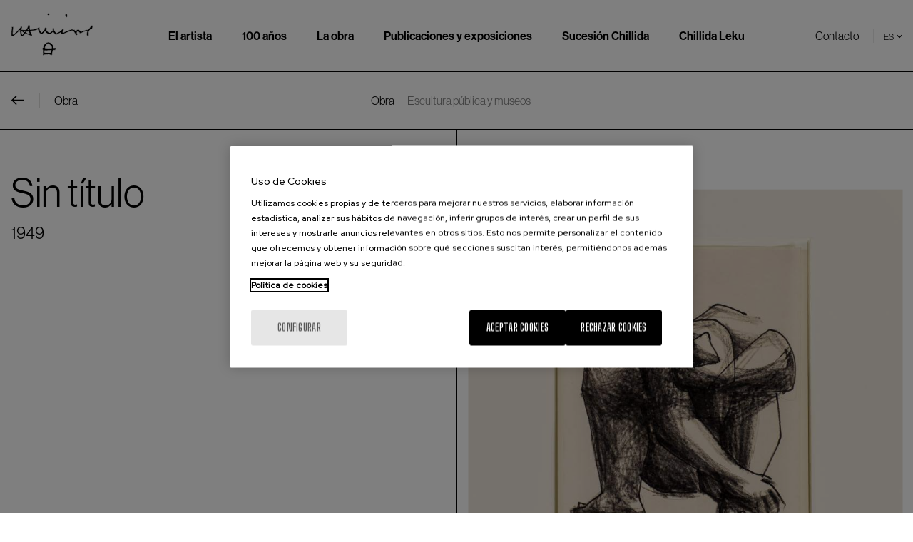

--- FILE ---
content_type: text/html; charset=UTF-8
request_url: https://www.eduardochillida.com/es/obra/sin-titulo-256
body_size: 4491
content:
<!DOCTYPE html>
<html lang="es" dir="ltr" prefix="content: http://purl.org/rss/1.0/modules/content/  dc: http://purl.org/dc/terms/  foaf: http://xmlns.com/foaf/0.1/  og: http://ogp.me/ns#  rdfs: http://www.w3.org/2000/01/rdf-schema#  schema: http://schema.org/  sioc: http://rdfs.org/sioc/ns#  sioct: http://rdfs.org/sioc/types#  skos: http://www.w3.org/2004/02/skos/core#  xsd: http://www.w3.org/2001/XMLSchema# ">
  <head>
    <meta charset="utf-8" />
<link rel="canonical" href="https://www.eduardochillida.com/es/obra/sin-titulo-256" />
<meta property="og:site_name" content="Eduardo Chillida" />
<meta property="og:url" content="https://www.eduardochillida.com/es/obra/sin-titulo-256" />
<meta property="og:title" content="Sin título" />
<meta name="twitter:card" content="summary" />
<meta name="twitter:title" content="Sin título" />
<meta name="Generator" content="Drupal 9 (https://www.drupal.org)" />
<meta name="MobileOptimized" content="width" />
<meta name="HandheldFriendly" content="true" />
<meta name="viewport" content="width=device-width, initial-scale=1.0" />
<script type="application/ld+json">{
    "@context": "https://schema.org",
    "@graph": [
        {
            "@type": "Organization",
            "url": "https://www.eduardochillida.com",
            "name": "Sucesión Chillida",
            "description": "Web oficial dedicada a la figura, obra y pensamiento de Eduardo Chillida. Además, tiene por objeto proporcionar información básica sobre la Sucesión Chillida, su actividad, funciones y servicios que proporciona.",
            "address": {
                "@type": "PostalAddress",
                "streetAddress": "Barrio Jauregui 66",
                "addressLocality": "Hernani",
                "addressRegion": "Gipuzkoa",
                "postalCode": "20120",
                "addressCountry": "ES"
            }
        },
        {
            "@type": "Person",
            "name": "Eduardo Chillida",
            "givenName": "Eduardo Chillida",
            "sameAs": "Eduardo Chillida",
            "url": "https://www.eduardochillida.com",
            "gender": "Male",
            "description": "Eduardo Chillida Juantegui fue un escultor y grabador español conocido por sus trabajos en hierro y en hormigón.",
            "birthDate": "1924-01-10",
            "deathDate": "2002-08-19",
            "affiliation": {
                "@type": "Organization",
                "name": "Sucesión Chillida",
                "url": "https://www.eduardochillida.com"
            }
        },
        {
            "@type": "WebSite",
            "name": "Eduardo Chillida",
            "url": "https://www.eduardochillida.com/es",
            "inLanguage": "es"
        }
    ]
}</script>
<link rel="icon" href="/themes/custom/acc_corporative/favicon.ico" type="image/vnd.microsoft.icon" />
<link rel="alternate" hreflang="en" href="https://www.eduardochillida.com/en/work/sin-titulo-194" />
<link rel="alternate" hreflang="es" href="https://www.eduardochillida.com/es/obra/sin-titulo-256" />
<link rel="alternate" hreflang="eu" href="https://www.eduardochillida.com/eu/obra/sin-titulo-184" />

    <title>Sin título | Eduardo Chillida</title>
    <link rel="stylesheet" media="all" href="/sites/default/files/css/css_N7u3ay3_IQG73tUu0p5gT7VTq_aZk4IgAzAS4gBtdjg.css" />
<link rel="stylesheet" media="all" href="/sites/default/files/css/css_LqPKJYRCQGBQj1a4tX2LM9bWQSOihq_va37sGpXT_IU.css" />


            <script type="text/javascript" src="/modules/custom/acc_tapmetrik/js/cookiepro.js"></script>
    <script type="text/javascript" src="https://cookie-cdn.cookiepro.com/consent/cfaaf305-e0f9-4ee4-b33c-fe02633d192e/OtAutoBlock.js" ></script>
      <script src="https://cookie-cdn.cookiepro.com/scripttemplates/otSDKStub.js" data-ignore-ga="true" data-document-language="true" type="text/javascript" charset="UTF-8" data-domain-script="cfaaf305-e0f9-4ee4-b33c-fe02633d192e"></script>
      <script type="text/javascript">function OptanonWrapper(){acc_cookiepro_refresh(); gestionCookies(); }</script>
      <style>@import url('https://fonts.googleapis.com/css2?family=Red+Hat+Display:wght@500&display=swap');@import url('https://fonts.googleapis.com/css2?family=Big+Shoulders+Text:wght@600&display=swap');div.ot-sdk-row div#onetrust-button-group div.banner-actions-container button#onetrust-accept-btn-handler{color: #fff;background: #000000 !important;border-color: #000000 !important;}div.ot-sdk-row div#onetrust-button-group div.banner-actions-container button#onetrust-reject-all-handler{color: #fff;background: #000000 !important;border-color: #000000 !important;}div#onetrust-consent-sdk div#onetrust-pc-sdk div#ot-content button#accept-recommended-btn-handler.button-theme:not(.ot-obj-leg-btn-handler):not(#clear-filters-handler){background-color: #000000 !important;border-color: #000000 !important;}div#onetrust-pc-sdk #cookie-preferences .ot-always-active{color: #000000 !important;}div#onetrust-consent-sdk #onetrust-pc-sdk .category-host-list-handler,div#onetrust-consent-sdk #onetrust-pc-sdk #hosts-list-container .accordion-header .host-view-cookies{color: #000000 !important;}div#onetrust-pc-sdk a#filter-btn-handler:hover{background-color: #000000 !important;}div#onetrust-pc-sdk input.switch-checkbox:checked+label.ot-switch-label{border:1px solid #000000 !important;}div#onetrust-pc-sdk input.switch-checkbox:checked+label.ot-switch-label span.ot-switch-nob{background-color: #000000 !important;border-color: #000000 !important;}div#onetrust-pc-sdk span.ot-switch-inner:before{background-color: #0000001a !important;}button.ot-sdk-show-settings#ot-sdk-btn{background-color: #000000 !important;border-color: #000000 !important;}div#onetrust-banner-sdk div.ot-sdk-container .ot-sdk-row #onetrust-group-container #onetrust-policy-text p {margin-bottom:10px !important;}div#onetrust-banner-sdk div.ot-sdk-container .ot-sdk-row #onetrust-group-container #onetrust-policy-text span{font-size:12px !important;}div#onetrust-banner-sdk div.ot-sdk-container .ot-sdk-row #onetrust-group-container #onetrust-policy-text a {margin-left: 0 !important;font-size:12px !important;text-decoration: none !important;}div#onetrust-consent-sdk div#onetrust-pc-sdk div.ot-button-group-parent div.ot-button-group button#accept-recommended-btn-handler:not(#clear-filters-handler):not(.ot-close-icon):not(#filter-btn-handler):not(.ot-remove-objection-handler):not(.ot-obj-leg-btn-handler):not([aria-expanded]):not(.ot-link-btn),body div#onetrust-consent-sdk div#onetrust-pc-sdk div.ot-button-group-parent div.ot-button-group button.ot-pc-refuse-all-handler:not(#clear-filters-handler):not(.ot-close-icon):not(#filter-btn-handler):not(.ot-remove-objection-handler):not(.ot-obj-leg-btn-handler):not([aria-expanded]):not(.ot-link-btn) { color: #fff;background: #000000 !important;border-color: #000000 !important; }#onetrust-consent-sdk #onetrust-pc-sdk .active-group { border-color: #000000 !important;}iframe[name="__gppLocator"]{display:none!important;}</style>
    
    
    <link rel="stylesheet" href="https://use.typekit.net/hec7err.css">

    
                <script async src="https://www.googletagmanager.com/gtag/js?id=G-12547ENK3E"></script>
      <script>
        window.dataLayer = window.dataLayer || [];
        function gtag(){dataLayer.push(arguments);}
        gtag('js', new Date());
                          gtag('config', 'G-12547ENK3E');
              </script>
      </head>
  <body class="nid-619 type-obras page-submenu not-front not-auth c--node-619">
  	        <a href="#main-content" class="visually-hidden focusable" style="visibility:hidden;">
      Pasar al contenido principal
    </a>
    
      <div class="dialog-off-canvas-main-canvas" data-off-canvas-main-canvas>
    	<header class="content-header clearfix page-submenu">
 		<div class="row mainmenu">
 			<div id="logo" class="columns large-2">
				<a href="https://www.eduardochillida.com/es" title="Eduardo Chillida"><img src="/themes/custom/acc_corporative/logo.svg" alt="Eduardo Chillida" /></a>			</div>

			<div id="menu-principal" class="columns large-9">
				    <nav role="navigation" aria-labelledby="block-navegacionprincipal-menu" id="block-navegacionprincipal" class="menuPrincipal">
            
  <h2 class="visually-hidden" id="block-navegacionprincipal-menu">Main Menu ES</h2>
  

        
              <ul class="menu">
                    <li class="menu-item menu-item--collapsed">
        <a href="/es/artista/biografia" data-drupal-link-system-path="node/24">El artista</a>
              </li>
                <li class="menu-item">
        <a href="/es/eduardo-chillida-100-anos" data-drupal-link-system-path="node/1002">100 años</a>
              </li>
                <li class="menu-item menu-item--collapsed menu-item--active-trail">
        <a href="/es/obra" data-drupal-link-system-path="node/976">La obra</a>
              </li>
                <li class="menu-item menu-item--collapsed">
        <a href="/es/publicaciones" data-drupal-link-system-path="node/37">Publicaciones y exposiciones</a>
              </li>
                <li class="menu-item">
        <a href="/es/sucesion-chillida" data-drupal-link-system-path="node/36">Sucesión Chillida</a>
              </li>
                <li class="menu-item">
        <a href="/es/chillida-leku-0" data-drupal-link-system-path="node/35">Chillida Leku</a>
              </li>
        </ul>
  


  </nav>


			</div>

			<div id="menu-secundario" class="columns large-2">
				    <nav role="navigation" aria-labelledby="block-secundario-menu" id="block-secundario">
            
  <h2 class="visually-hidden" id="block-secundario-menu">Secundario</h2>
  

        
              <ul class="menu">
                    <li class="menu-item">
        <a href="/es/contacto" data-drupal-link-system-path="node/91">Contacto</a>
              </li>
        </ul>
  


  </nav>
<div class="language-switcher-language-url" id="block-alternadordeidioma" role="navigation">
  
    
      <ul class="links"><li hreflang="en" data-drupal-link-system-path="node/619"><a href="/en/work/sin-titulo-194" class="language-link" hreflang="en" data-drupal-link-system-path="node/619">en</a></li><li hreflang="es" data-drupal-link-system-path="node/619"><a href="/es/obra/sin-titulo-256" class="language-link" hreflang="es" data-drupal-link-system-path="node/619">es</a></li><li hreflang="eu" data-drupal-link-system-path="node/619"><a href="/eu/obra/sin-titulo-184" class="language-link" hreflang="eu" data-drupal-link-system-path="node/619">eu</a></li></ul>
  </div>


			</div>

		</div>
		 
		<div class="submenu">
			<div class="row">
				    <nav role="navigation" aria-labelledby="block-navegacionprincipal-2-menu" id="block-navegacionprincipal-2">
            
  <h2 class="visually-hidden" id="block-navegacionprincipal-2-menu">Navegación principal</h2>
  

        
              <ul class="menu">
                    <li class="menu-item menu-item--active-trail">
        <a href="/es/obra" data-drupal-link-system-path="node/976">Obra</a>
              </li>
                <li class="menu-item">
        <a href="/es/obra/escultura-espacios-publicos-y-museos" data-drupal-link-system-path="node/215">Escultura pública y museos</a>
              </li>
        </ul>
  


  </nav>
<div id="block-botonobra" class="enlace-submenu">
  
    
      
	<p><a href="/es/obra">Obra</a></p>
 

  </div>


			</div>
		</div>
			</header>

	<div id="menuPrincipalTrigger"><div id="menuPrincipalTriggerInner"></div></div>

	<div class="layout-container">
		
		<main class="page-content clearfix" role="main">
			<div class="visually-hidden"><a id="main-content" tabindex="-1"></a></div>
			    <div data-drupal-messages-fallback class="hidden"></div>


						    <div id="block-acc-corporative-content">
  
    
      <article role="article" about="/es/obra/sin-titulo-256">
    <div class="row contenidoPrincipal">
        <div class="columns large-6 cuerpoPrincipal">
            <h1>
<span>Sin título</span>
</h1>
            <div class="fecha">
	1949
 
</div> 
        </div>

        <div class="columns large-6 imagen">
            <div class="container">
                
	  <img loading="lazy" src="/sites/default/files/styles/obra_pagina/public/1949034.jpg?itok=LJ5JRKNI" width="800" height="739" typeof="foaf:Image" />



 

            </div>
        </div>

    </div>
</article>



  </div>
<div id="block-obrablock">
  
    
      <div class='obra-nodes-footer-navigation obra-prev-next'><div class="obra-prev"><a href="/es/obra/sin-titulo-56"></a><span>Sin título 1949</span><div class='obra-nodes-footer-navigation-images obra-images-prev'><img alt='1949008.jpg' src='/sites/default/files/1949008.jpg' /></div></div><div class="obra-next"><a href="/es/obra/sin-titulo-265"></a><span>Sin título 1949</span><div class='obra-nodes-footer-navigation-images obra-images-next'><img alt='1949075.jpg' src='/sites/default/files/1949075.jpg' /></div></div></div>
  </div>


		</main>
	</div>


	<footer class="page-footer">

		<div class="row columns footer00">
			<a href="#main-content">
				<span>Subir arriba</span>
				<svg xmlns="http://www.w3.org/2000/svg" width="13.219" height="7.313" viewBox="0 0 13.219 7.313">
					<path id="Trazado_36" data-name="Trazado 36" d="M8-10.7l-.359.344-6.25,6.25.719.719L8-9.281l5.891,5.891.719-.719-6.25-6.25Z" transform="translate(-1.391 10.703)"/>
				</svg>
				
			</a>
		</div>
		<div class="row footer01">
			    <div id="block-logopie" class="columns large-3">
  
    
      
	<p><img alt="Eduardo Chillida" data-entity-type="file" data-entity-uuid="ae92ed0b-e6ab-4b6c-abc8-2c8ed6c10e75" src="/sites/default/files/inline-images/logo-pie.png" width="138" height="73" loading="lazy" /></p>
 

  </div>
<nav role="navigation" aria-labelledby="block-navegacionprincipal-3-menu" id="block-navegacionprincipal-3" class="columns large-3">
            
  <h2 class="visually-hidden" id="block-navegacionprincipal-3-menu">Navegación principal</h2>
  

        
              <ul class="menu">
                    <li class="menu-item menu-item--collapsed">
        <a href="/es/artista/biografia" data-drupal-link-system-path="node/24">El artista</a>
              </li>
                <li class="menu-item">
        <a href="/es/eduardo-chillida-100-anos" data-drupal-link-system-path="node/1002">100 años</a>
              </li>
                <li class="menu-item menu-item--collapsed menu-item--active-trail">
        <a href="/es/obra" data-drupal-link-system-path="node/976">La obra</a>
              </li>
                <li class="menu-item menu-item--collapsed">
        <a href="/es/publicaciones" data-drupal-link-system-path="node/37">Publicaciones y exposiciones</a>
              </li>
                <li class="menu-item">
        <a href="/es/sucesion-chillida" data-drupal-link-system-path="node/36">Sucesión Chillida</a>
              </li>
                <li class="menu-item">
        <a href="/es/chillida-leku-0" data-drupal-link-system-path="node/35">Chillida Leku</a>
              </li>
        </ul>
  


  </nav>
<div id="block-contactopie" class="columns large-3">
  
    
      
	<p><strong>Contacto</strong><br />
Barrio Jauregui 66<br />
20120 Hernani, Gipuzkoa</p>

<p><a href="/es/contacto">Contáctanos</a></p>
 

  </div>


		</div>

		<div class="row footer02">
			    <div class="language-switcher-language-url columns large-3" id="block-alternadordeidioma-2" role="navigation">
  
    
      <ul class="links"><li hreflang="en" data-drupal-link-system-path="node/619"><a href="/en/work/sin-titulo-194" class="language-link" hreflang="en" data-drupal-link-system-path="node/619">en</a></li><li hreflang="es" data-drupal-link-system-path="node/619"><a href="/es/obra/sin-titulo-256" class="language-link" hreflang="es" data-drupal-link-system-path="node/619">es</a></li><li hreflang="eu" data-drupal-link-system-path="node/619"><a href="/eu/obra/sin-titulo-184" class="language-link" hreflang="eu" data-drupal-link-system-path="node/619">eu</a></li></ul>
  </div>
<div id="block-copy" class="columns large-4">
  
    
      
	<p>© 2021 Eduardo Chillida. Todos los derechos reservados.</p>
 

  </div>
<nav role="navigation" aria-labelledby="block-legal-menu" id="block-legal" class="columns large-5">
            
  <h2 class="visually-hidden" id="block-legal-menu">Legal</h2>
  

        
              <ul class="menu">
                    <li class="menu-item">
        <a href="/es/aviso-legal" data-drupal-link-system-path="node/89">Aviso legal</a>
              </li>
                <li class="menu-item">
        <a href="/es/politica-privacidad" data-drupal-link-system-path="node/90">Política de privacidad</a>
              </li>
                <li class="menu-item">
        <a href="/es/politica-cookies" data-drupal-link-system-path="node/7">Política de cookies</a>
              </li>
        </ul>
  


  </nav>


		</div>
	</footer>
	
	<div id="edicion">
		
	</div>
  </div>

    
    

      <script type="application/json" data-drupal-selector="drupal-settings-json">{"path":{"baseUrl":"\/","scriptPath":null,"pathPrefix":"es\/","currentPath":"node\/619","currentPathIsAdmin":false,"isFront":false,"currentLanguage":"es"},"pluralDelimiter":"\u0003","suppressDeprecationErrors":true,"ajaxPageState":{"libraries":"acc_corporative\/global-styling-and-scripts,system\/base","theme":"acc_corporative","theme_token":null},"ajaxTrustedUrl":[],"user":{"uid":0,"permissionsHash":"1b072957af33a4c2c2e5d2f34295b6fdb2ac62f74e435a623131dd83ca911506"}}</script>
<script src="/sites/default/files/js/js_1yVcw8jtG8yQy79-PQZKlUagIF5XH-7fHk7Jr6HZ5y0.js"></script>
</body>
</html>

--- FILE ---
content_type: text/css
request_url: https://www.eduardochillida.com/sites/default/files/css/css_LqPKJYRCQGBQj1a4tX2LM9bWQSOihq_va37sGpXT_IU.css
body_size: 13425
content:
@-webkit-keyframes gira{from{-webkit-transform:rotate(0deg);transform:rotate(0deg);}to{-webkit-transform:rotate(360deg);transform:rotate(360deg);}}@keyframes gira{from{-webkit-transform:rotate(0deg);transform:rotate(0deg);}to{-webkit-transform:rotate(360deg);transform:rotate(360deg);}}*{-webkit-overflow-scrolling:touch;}*:focus{outline:none;}html{-webkit-box-sizing:border-box;box-sizing:border-box;scroll-behavior:smooth;}body{font-family:"neue-haas-grotesk-display",sans-serif;margin:0;color:#000;}a,a:hover{text-decoration:none;}img{max-width:100%;}.embed-container{position:relative;padding-bottom:56.25%;height:0;overflow:hidden;width:100%;}.embed-container iframe,.embed-container object,.embed-container embed{position:absolute;top:0;left:0;bottom:auto;right:auto;width:100%;height:100%;display:block;}.mensaje{padding:15px 20px 15px 35px;word-wrap:break-word;border:1px solid;border-width:1px 1px 1px 0;border-radius:2px;background:no-repeat 10px 17px;overflow-wrap:break-word;}.mensaje.status{color:#325e1c;border-color:#c9e1bd #c9e1bd #c9e1bd transparent;background-color:#f3faef;background-image:url(/core/misc/icons/73b355/check.svg);-webkit-box-shadow:-8px 0 0 #77b259;box-shadow:-8px 0 0 #77b259;}.mensaje.error{color:#a51b00;border-color:#f9c9bf #f9c9bf #f9c9bf transparent;background-color:#fcf4f2;background-image:url(/core/misc/icons/73b355/error.svg);-webkit-box-shadow:-8px 0 0 #e62600;box-shadow:-8px 0 0 #e62600;}.mensaje.warning{color:#734c00;border-color:#f4daa6 #f4daa6 #f4daa6 transparent;background-color:#fdf8ed;background-image:url(/core/misc/icons/73b355/warning.svg);-webkit-box-shadow:-8px 0 0 #e09600;box-shadow:-8px 0 0 #e09600;}#block-acc-corporative-breadcrumbs ol{list-style:none;margin:1rem 0;padding:0;font-size:.85rem;}#block-acc-corporative-breadcrumbs ol li{margin:0 0 0 0;padding:0;display:inline-block;}#block-acc-corporative-breadcrumbs ol li:not(:last-child):after{content:"/";margin:0 .25rem;display:inline-block;}#block-acc-corporative-breadcrumbs ol li a{color:#000;-webkit-transition:all .3s ease;-o-transition:all .3s ease;transition:all .3s ease;}#block-acccompartir ul{margin:0;padding:0;list-style-type:none;display:-webkit-box;display:-ms-flexbox;display:flex;-webkit-box-align:start;-ms-flex-align:start;align-items:start;}#block-acccompartir ul li{display:-webkit-box;display:-ms-flexbox;display:flex;-ms-flex-line-pack:center;align-content:center;}#block-acccompartir ul li i{background-size:2rem auto;background-position:left center;background-repeat:no-repeat;min-width:2rem;height:2rem;display:-webkit-box;display:-ms-flexbox;display:flex;-webkit-box-align:center;-ms-flex-align:center;align-items:center;}#block-acccompartir ul li a{display:-webkit-box;display:-ms-flexbox;display:flex;-webkit-box-align:center;-ms-flex-align:center;align-items:center;}#block-acccompartir ul li.whatsapp i{background-image:url(/themes/custom/acc_corporative/images/rrss/ico-whatsapp.svg);}#block-acccompartir ul li.facebook i{background-image:url(/themes/custom/acc_corporative/images/rrss/ico-facebook.svg);}#block-acccompartir ul li.twitter i{background-image:url(/themes/custom/acc_corporative/images/rrss/ico-twitter.svg);}#block-acccompartir ul li.pinterest i{background-image:url(/themes/custom/acc_corporative/images/rrss/ico-pinterest.svg);}#block-acccompartir ul li.linkedin i{background-image:url(/themes/custom/acc_corporative/images/rrss/ico-linkedin.svg);}#block-acccompartir ul li.email i{background-image:url(/themes/custom/acc_corporative/images/rrss/ico-email.svg);}#block-acccompartir ul li.print i{background-image:url(/themes/custom/acc_corporative/images/rrss/ico-print.svg);}#block-acccompartir ul li.youtube i{background-image:url("/images/rrss/ico-youtube.svg");}#edicion{position:fixed;bottom:0;left:0;width:100%;background:#ff0054 url("/themes/custom/acc_corporative/images/acc.png") 99% 50% no-repeat;background-size:auto 30%;font-size:.9em;line-height:20px;text-align:center;z-index:9999;font-family:Arial,'sans-serif';}#edicion ul{margin:0;padding:0;list-style-type:none;width:auto;float:left;font-size:.9rem;}#edicion ul li{float:left;}#edicion ul li a{color:#fff;background-color:transparent;border:none;display:block;float:left;padding:1em 1em .85em;line-height:1;-webkit-transition:all .3s linear;-o-transition:all .3s linear;transition:all .3s linear;}#edicion ul li a:hover,#edicion ul li a.active{background:#000;}#edicion ul li.active a{background:#000;}.row{max-width:1604px;width:100%;margin-top:0;margin-bottom:0;margin-right:auto;margin-left:auto;-webkit-box-sizing:border-box;box-sizing:border-box;}.row{width:100%;margin-left:auto;margin-right:auto;margin-top:0;margin-bottom:0;max-width:1604px;display:-webkit-box;display:-ms-flexbox;display:flex;}.row:before,.row:after{content:" ";display:table;}.row:after{clear:both;}.row.collapse > .column,.row.collapse > .columns{position:relative;padding-left:0;padding-right:0;}.row.collapse .row{margin-left:0;margin-right:0;}.row .row{width:auto;margin-left:-0.9375em;margin-right:-0.9375em;margin-top:0;margin-bottom:0;max-width:none;}.row .row:before,.row .row:after{content:" ";display:table;}.row .row:after{clear:both;}.row .row.collapse{width:auto;margin:0;max-width:none;}.row .row.collapse:before,.row .row.collapse:after{content:" ";display:table;}.row .row.collapse:after{clear:both;}.row .row .column,.row .row .columns{position:relative;padding-left:0.9375em;padding-right:0.9375em;width:100%;}.column,.columns{width:100%;padding-right:0.9375em;padding-left:0.9375em;-webkit-box-sizing:border-box;box-sizing:border-box;}.large-1{position:relative;width:8.33333%;}@media screen and (max-width:767px){.large-1{width:100%;}}.large-2{position:relative;width:16.66667%;}@media screen and (max-width:767px){.large-2{width:100%;}}.large-3{position:relative;width:25%;}@media screen and (max-width:767px){.large-3{width:100%;}}.large-4{position:relative;width:33.33333%;}@media screen and (max-width:767px){.large-4{width:100%;}}.large-5{position:relative;width:41.66667%;}@media screen and (max-width:767px){.large-5{width:100%;}}.large-6{position:relative;width:50%;}@media screen and (max-width:767px){.large-6{width:100%;}}.large-7{position:relative;width:58.33333%;}@media screen and (max-width:767px){.large-7{width:100%;}}.large-8{position:relative;width:66.66667%;}@media screen and (max-width:767px){.large-8{width:100%;}}.large-9{position:relative;width:75%;}@media screen and (max-width:767px){.large-9{width:100%;}}.large-10{position:relative;width:83.33333%;}@media screen and (max-width:767px){.large-10{width:100%;}}.large-11{position:relative;width:91.66667%;}@media screen and (max-width:767px){.large-11{width:100%;}}.large-12{position:relative;width:100%;}@media screen and (max-width:767px){.large-12{width:100%;}}#sliding-popup #popup-buttons{float:none;margin:0;max-width:100%;}#sliding-popup #popup-text{float:none;color:black !important;font-weight:normal;margin:0;max-width:100%;}#sliding-popup #eu-cookie-compliance-categories{max-height:270px;overflow-y:scroll;margin:0;}@media screen and (min-width:1024px){#sliding-popup #eu-cookie-compliance-categories{position:absolute;right:0;left:0;padding:0 30px;margin:0;}}#sliding-popup p{color:black;}#sliding-popup button.agree-button{margin:0 auto 20px;display:block;-webkit-transition:all .5s ease;-o-transition:all .5s ease;transition:all .5s ease;background-color:#ff2e42;border:none;color:white;padding:15px 10px;border-radius:4px;font-size:16px;font-weight:normal;text-shadow:none;background-image:none;-webkit-box-shadow:none;box-shadow:none;}#sliding-popup button.agree-button:hover,#sliding-popup button.agree-button:active{background-color:black;background-image:none;}@media screen and (min-width:768px){#sliding-popup button.agree-button{margin:20px 30px;float:right;display:inline-block;}}#sliding-popup button.eu-cookie-compliance-save-preferences-button{margin:20px auto;display:block;text-align:center;color:#ff2e42;font-size:14px;background-image:none;background-color:transparent;font-weight:normal;font-size:16px;border:none;line-height:1.5;}@media screen and (min-width:768px){#sliding-popup button.eu-cookie-compliance-save-preferences-button{margin:25px 0 0 30px;font-size:16px;display:inline-block;float:left;}}#sliding-popup .popup-content{-webkit-box-sizing:border-box;box-sizing:border-box;height:auto;background-color:white;border-radius:2px;padding:30px;height:90vh;position:absolute;min-height:540px;top:50%;-webkit-transform:translate(-50%,-50%);-ms-transform:translate(-50%,-50%);transform:translate(-50%,-50%);width:90%;max-width:650px;min-width:280px;}@media screen and (max-width:479px){#sliding-popup .popup-content{overflow-y:scroll;}}@media screen and (min-width:480px) and (max-width:1079px){#sliding-popup .popup-content{width:80%;height:75vh;}}@media screen and (min-width:1080px){#sliding-popup .popup-content{width:50%;height:40vh;}}#sliding-popup .texto-cookies{margin-bottom:5px;font-size:14px;}@media screen and (min-width:768px){#sliding-popup .texto-cookies{font-size:16px;}}#sliding-popup .texto-cookies a{color:#ff2e42;}#sliding-popup .texto-cookies a:hover{text-decoration:underline;}#sliding-popup .txt-cookies p{font-weight:normal;display:block;color:black;font-size:14px;margin-bottom:20px;}@media screen and (min-width:768px){#sliding-popup .txt-cookies p{font-size:16px;}}#sliding-popup .encabezado-cookies{font-weight:bold;font-size:16px;color:black;margin:0 0 20px;}#sliding-popup .eu-cookie-compliance-banner{background-color:rgba(0,0,0,0.5);height:100%;left:0;position:fixed;top:0;width:100%;z-index:7;}#sliding-popup .eu-cookie-compliance-buttons{max-width:100%;border-top:1px solid #c1c1c1;background-color:white;}@media screen and (min-width:768px){#sliding-popup .eu-cookie-compliance-buttons{position:absolute;bottom:0;right:0;left:0;}}#sliding-popup .eu-cookie-compliance-category{border-bottom:1px solid #ddd;padding-top:.85rem;}#sliding-popup .eu-cookie-compliance-category label{color:black;font-weight:600;}#sliding-popup .eu-cookie-compliance-category input.apple-switch{float:right;position:relative;top:-6px;-webkit-appearance:none;outline:none;width:32px;height:20px;background-color:#fff;border:1px solid #D9DADC;border-radius:25px;margin-bottom:-3px;-webkit-box-shadow:inset -10px 0 0 0 #fff;box-shadow:inset -10px 0 0 0 #fff;}#sliding-popup .eu-cookie-compliance-category input.apple-switch:after{content:"";position:absolute;top:1px;left:1px;background:transparent;width:18px;height:16px;border-radius:50%;-webkit-box-shadow:2px 4px 6px rgba(0,0,0,0.2);box-shadow:2px 4px 6px rgba(0,0,0,0.2);}#sliding-popup .eu-cookie-compliance-category input.apple-switch:checked{-webkit-box-shadow:inset 10px 0 0 0 #4CAF50;box-shadow:inset 10px 0 0 0 #4CAF50;border-color:#4CAF50;}#sliding-popup .eu-cookie-compliance-category input.apple-switch:checked:disabled{-webkit-box-shadow:inset 10px 0 0 0 #196326;box-shadow:inset 10px 0 0 0 #196326;border-color:#196326;}#sliding-popup .eu-cookie-compliance-category input.apple-switch:checked:after{left:10px;-webkit-box-shadow:-2px 4px 3px rgba(0,0,0,0.05);box-shadow:-2px 4px 3px rgba(0,0,0,0.05);}#sliding-popup .eu-cookie-compliance-category:last-child{border-bottom:none;}#sliding-popup .seclayer:not(.hide){display:block;color:#ff2e42;font-size:16px;line-height:4;cursor:pointer;margin:0 auto;text-align:center;}#sliding-popup .seclayer:not(.hide):hover{text-decoration:underline;}@media screen and (min-width:768px){#sliding-popup .seclayer:not(.hide){float:left;margin:10px 0 0 30px;}}#sliding-popup .hide{display:none !important;}#sliding-popup button.agree-button{background-color:#000;}#sliding-popup button.agree-button:hover{background-color:black;}#sliding-popup .seclayer:not(.hide){text-decoration:none;color:#000;}#sliding-popup .seclayer:not(.hide):hover{text-decoration:none;color:black;}#sliding-popup .texto-cookies a{text-decoration:none;color:#000;}#sliding-popup .texto-cookies a:hover{text-decoration:none;color:black;}#sliding-popup button.eu-cookie-compliance-save-preferences-button{text-decoration:none;color:#000;}#sliding-popup button.eu-cookie-compliance-save-preferences-button:hover{text-decoration:none;color:black;}#sliding-popup p{line-height:152.5%;}#sliding-popup p.cookie-cat{width:100%;font-size:0.9em;margin:0.7em 0 0.9em;}#sliding-popup .eu-cookie-compliance-category label + p{margin-top:5px;margin-bottom:6px;}header.content-header{background:#fff;height:100px;position:fixed;top:0;-webkit-transition:top 0.2s ease-in-out;-o-transition:top 0.2s ease-in-out;transition:top 0.2s ease-in-out;width:100%;-webkit-box-sizing:border-box;box-sizing:border-box;border-bottom:1px solid #000;z-index:120;}header.content-header.page-submenu{height:182px;}header.content-header .row{-webkit-box-align:center;-ms-flex-align:center;align-items:center;}header.content-header .mainmenu{height:100px;-webkit-box-sizing:border-box;box-sizing:border-box;}header.content-header #menu-principal{text-align:center;}@media screen and (max-width:1240px){header.content-header #menu-principal{display:none;}}header.content-header #menu-principal .menuPrincipal ul:not(.contextual-links){list-style:none;padding:0;margin:0;}header.content-header #menu-principal .menuPrincipal ul:not(.contextual-links) li{display:inline-block;margin:0 20px;}header.content-header #menu-principal .menuPrincipal ul:not(.contextual-links) li a,header.content-header #menu-principal .menuPrincipal ul:not(.contextual-links) li span{color:#000;font-weight:600;position:relative;}header.content-header #menu-principal .menuPrincipal ul:not(.contextual-links) li a:after,header.content-header #menu-principal .menuPrincipal ul:not(.contextual-links) li span:after{content:"";height:1px;background:#000;position:absolute;left:50%;right:50%;bottom:-5px;opacity:0;-webkit-transition:all .3s ease;-o-transition:all .3s ease;transition:all .3s ease;}header.content-header #menu-principal .menuPrincipal ul:not(.contextual-links) li a:hover:after,header.content-header #menu-principal .menuPrincipal ul:not(.contextual-links) li span:hover:after{opacity:1;left:0;right:0;}header.content-header #menu-principal .menuPrincipal ul:not(.contextual-links) li.menu-item--active-trail a:after,header.content-header #menu-principal .menuPrincipal ul:not(.contextual-links) li.menu-item--active-trail span:after{opacity:1;left:0;right:0;}header.content-header #menu-secundario{text-align:center;display:-webkit-box;display:-ms-flexbox;display:flex;-webkit-box-pack:end;-ms-flex-pack:end;justify-content:flex-end;}@media screen and (max-width:1240px){header.content-header #menu-secundario{display:none;}}header.content-header #menu-secundario #block-secundario ul:not(.contextual-links){list-style:none;padding:0;margin:0;}header.content-header #menu-secundario #block-secundario ul:not(.contextual-links) li{display:inline-block;margin:0 0 0 0;}header.content-header #menu-secundario #block-secundario ul:not(.contextual-links) li a,header.content-header #menu-secundario #block-secundario ul:not(.contextual-links) li span{color:#000;font-weight:400;position:relative;}header.content-header #menu-secundario #block-secundario ul:not(.contextual-links) li a:after,header.content-header #menu-secundario #block-secundario ul:not(.contextual-links) li span:after{content:"";height:1px;background:#000;position:absolute;left:50%;right:50%;bottom:-5px;opacity:0;-webkit-transition:all .3s ease;-o-transition:all .3s ease;transition:all .3s ease;}header.content-header #menu-secundario #block-secundario ul:not(.contextual-links) li a:hover:after,header.content-header #menu-secundario #block-secundario ul:not(.contextual-links) li span:hover:after{opacity:1;left:0;right:0;}header.content-header .submenu{height:80px;position:relative;background:#fff;border-top:1px solid #000;display:-webkit-box;display:-ms-flexbox;display:flex;-webkit-box-align:center;-ms-flex-align:center;align-items:center;}header.content-header .submenu .row{-webkit-box-pack:center;-ms-flex-pack:center;justify-content:center;position:relative;}header.content-header .submenu ul:not(.contextual-links){list-style:none;padding:0;margin:0;}header.content-header .submenu ul:not(.contextual-links) li{display:inline-block;margin:0 1rem 0 0;}header.content-header .submenu ul:not(.contextual-links) li a,header.content-header .submenu ul:not(.contextual-links) li span{color:#000;font-weight:400;position:relative;opacity:.5;-webkit-transition:all .3s ease;-o-transition:all .3s ease;transition:all .3s ease;}header.content-header .submenu ul:not(.contextual-links) li a:hover,header.content-header .submenu ul:not(.contextual-links) li a.is-active,header.content-header .submenu ul:not(.contextual-links) li span:hover,header.content-header .submenu ul:not(.contextual-links) li span.is-active{opacity:1;}header.content-header .submenu ul:not(.contextual-links) li.menu-item--active-trail a,header.content-header .submenu ul:not(.contextual-links) li.menu-item--active-trail span{opacity:1;}header.content-header .submenu .enlace-submenu{position:absolute;left:0;padding-right:0.9375em;padding-left:0.9375em;}@media screen and (max-width:767px){header.content-header .submenu .enlace-submenu{display:none;}}header.content-header .submenu .enlace-submenu a{font-weight:normal;font-size:16px;text-align:left;color:#000;padding-left:20px;margin-left:40px;border-left:1px solid #E0DFDD;position:relative;}header.content-header .submenu .enlace-submenu a:before{content:"";width:17px;height:13px;background:transparent url(/themes/custom/acc_corporative/images/arrow-back.svg) no-repeat center center;background-size:cover;display:inline-block;margin-left:15px;-webkit-transition:all .3s ease;-o-transition:all .3s ease;transition:all .3s ease;position:absolute;left:-55px;top:3px;}header.content-header .submenu .enlace-submenu a:hover{color:#977566;}header.content-header h1.logo{margin:0;}.nav-up{top:-101px;}body.submenu-on-mouse-top:not(.page-submenu) header{top:0;}.page-submenu.nav-up{top:-101px;-webkit-transition:all .3s ease;-o-transition:all .3s ease;transition:all .3s ease;}.page-submenu.nav-up:hover{top:0;}.page-content{margin-top:100px;}.page-submenu .page-content{margin-top:182px;}#block-alternadordeidioma{margin-left:20px;padding-left:20px;padding-right:20px;border-left:1px solid #EAEAEA;position:relative;}#block-alternadordeidioma:after{content:"";display:block;margin-left:.25rem;width:8px;height:8px;background-image:url("data:image/svg+xml,%0A%3Csvg xmlns='http://www.w3.org/2000/svg' width='24' height='24' viewBox='0 0 24 24'%3E%3Cpath d='M0 7.33l2.829-2.83 9.175 9.339 9.167-9.339 2.829 2.83-11.996 12.17z'/%3E%3C/svg%3E");background-repeat:no-repeat;background-size:cover;background-position:center center;position:absolute;right:0;top:7px;}#block-alternadordeidioma ul.links{display:-webkit-box;display:-ms-flexbox;display:flex;list-style:none;margin:0;-webkit-box-orient:vertical;-webkit-box-direction:normal;-ms-flex-direction:column;flex-direction:column;position:absolute;right:0;top:0;padding:0;z-index:10;}#block-alternadordeidioma ul.links li{-webkit-box-ordinal-group:3;-ms-flex-order:2;order:2;display:none;}#block-alternadordeidioma ul.links li a{text-transform:uppercase;color:#000;font-size:0.75rem;padding:0.25rem 0.75rem;display:block;}#block-alternadordeidioma ul.links:hover{background:#fff;-webkit-box-shadow:0px 5px 5px 0px rgba(0,0,0,0.2);box-shadow:0px 5px 5px 0px rgba(0,0,0,0.2);}#block-alternadordeidioma ul.links:hover li{display:block;}html:lang(es) #block-alternadordeidioma ul.links li[hreflang="es"]{display:block;-webkit-box-ordinal-group:2;-ms-flex-order:1;order:1;}html:lang(en) #block-alternadordeidioma ul.links li[hreflang="en"]{display:block;-webkit-box-ordinal-group:2;-ms-flex-order:1;order:1;}html:lang(fr) #block-alternadordeidioma ul.links li[hreflang="fr"]{display:block;-webkit-box-ordinal-group:2;-ms-flex-order:1;order:1;}html:lang(eu) #block-alternadordeidioma ul.links li[hreflang="eu"]{display:block;-webkit-box-ordinal-group:2;-ms-flex-order:1;order:1;}.toolbar-fixed header.content-header{top:79px;}.toolbar-fixed body{padding-top:179px !important;}.toolbar-fixed .page-footer{margin-bottom:40px;}.page-footer{background:#F3F2F0;padding-top:24px;padding-bottom:20px;}.page-footer .footer00{font-weight:normal;font-size:12px;letter-spacing:0.05em;line-height:24px;text-align:right;color:#000;text-transform:uppercase;display:block;}.page-footer .footer00 a{color:#000;-webkit-transition:all .3s ease;-o-transition:all .3s ease;transition:all .3s ease;}.page-footer .footer00 a:hover{color:#977566;}.page-footer .footer00 span{padding-right:20px;margin-right:20px;border-right:1px solid #E0DFDD;}.page-footer .footer01{border-top:1px solid #000;margin-top:24px;padding-top:20px;}@media screen and (max-width:767px){.page-footer .footer01{-ms-flex-wrap:wrap;flex-wrap:wrap;}}@media screen and (max-width:767px){.page-footer .footer01 #block-logopie{width:50%;margin-bottom:2rem;}}@media screen and (max-width:450px){.page-footer .footer01 #block-logopie{width:100%;}}.page-footer .footer01 #block-navegacionprincipal-3{border-right:1px solid #E6E5E3;}@media screen and (max-width:767px){.page-footer .footer01 #block-navegacionprincipal-3{width:50%;margin-bottom:2rem;}}@media screen and (max-width:450px){.page-footer .footer01 #block-navegacionprincipal-3{width:100%;}}.page-footer .footer01 #block-navegacionprincipal-3 ul{list-style:none;margin:0;padding:0;}.page-footer .footer01 #block-navegacionprincipal-3 ul li{margin-bottom:.5rem;}.page-footer .footer01 #block-navegacionprincipal-3 ul li a,.page-footer .footer01 #block-navegacionprincipal-3 ul li span{font-weight:600;font-size:1.25rem;text-align:left;color:#000;-webkit-transition:all .3s ease;-o-transition:all .3s ease;transition:all .3s ease;}.page-footer .footer01 #block-navegacionprincipal-3 ul li a:hover,.page-footer .footer01 #block-navegacionprincipal-3 ul li span:hover{color:#977566;}.page-footer .footer01 #block-contactopie{border-right:1px solid #E6E5E3;}@media screen and (max-width:767px){.page-footer .footer01 #block-contactopie{width:50%;}}@media screen and (max-width:450px){.page-footer .footer01 #block-contactopie{width:100%;margin-bottom:2rem;border-right:none;}}.page-footer .footer01 #block-contactopie p{margin:0 0 20px 0;font-size:18px;line-height:1.4;}.page-footer .footer01 #block-contactopie p strong{font-weight:600;}.page-footer .footer01 #block-contactopie p a{font-weight:600;font-size:16px;color:#977566;-webkit-transition:all .3s ease;-o-transition:all .3s ease;transition:all .3s ease;}.page-footer .footer01 #block-contactopie p a:hover{color:#000;}@media screen and (max-width:767px){.page-footer .footer01 #block-rrss{width:50%;}}@media screen and (max-width:450px){.page-footer .footer01 #block-rrss{width:100%;}}.page-footer .footer01 #block-rrss p{margin:0 0 20px 0;font-size:18px;line-height:1.4;}.page-footer .footer01 #block-rrss p strong{font-weight:600;}.page-footer .footer01 #block-rrss p a{color:#000;-webkit-transition:all .3s ease;-o-transition:all .3s ease;transition:all .3s ease;}.page-footer .footer01 #block-rrss p a:hover{color:#977566;}.page-footer .footer02{border-top:1px solid rgba(0,0,0,0.1);margin-top:40px;padding-top:20px;}@media screen and (max-width:1050px){.page-footer .footer02{display:block;}}@media screen and (max-width:1050px){.page-footer .footer02 #block-alternadordeidioma-2{width:100%;}}.page-footer .footer02 #block-alternadordeidioma-2 ul{list-style:none;margin:0;padding:0;}.page-footer .footer02 #block-alternadordeidioma-2 ul li{display:inline-block;margin-right:10px;padding-right:10px;border-right:1px solid #E0DFDD;}.page-footer .footer02 #block-alternadordeidioma-2 ul li a,.page-footer .footer02 #block-alternadordeidioma-2 ul li span{font-size:0.75rem;letter-spacing:0.05em;line-height:26px;text-align:left;color:#000;opacity:.5;text-transform:uppercase;-webkit-transition:all .3s ease;-o-transition:all .3s ease;transition:all .3s ease;}.page-footer .footer02 #block-alternadordeidioma-2 ul li a:hover,.page-footer .footer02 #block-alternadordeidioma-2 ul li span:hover{opacity:1;}.page-footer .footer02 #block-alternadordeidioma-2 ul li:last-child{border-right:none;padding-right:0;margin-right:0;}@media screen and (max-width:1050px){.page-footer .footer02 #block-copy{width:100%;margin:1rem 0;}}.page-footer .footer02 #block-copy p{margin:0;font-size:0.875rem;}.page-footer .footer02 #block-legal{text-align:right;}@media screen and (max-width:1050px){.page-footer .footer02 #block-legal{width:100%;text-align:left;}}.page-footer .footer02 #block-legal ul{list-style:none;margin:0;padding:0;}.page-footer .footer02 #block-legal ul li{display:inline-block;margin-left:20px;}.page-footer .footer02 #block-legal ul li a,.page-footer .footer02 #block-legal ul li span{font-size:0.875rem;letter-spacing:0.05em;line-height:24px;text-align:left;color:#000;-webkit-transition:all .3s ease;-o-transition:all .3s ease;transition:all .3s ease;}.page-footer .footer02 #block-legal ul li a:hover,.page-footer .footer02 #block-legal ul li span:hover{color:#977566;}.page-footer .footer02 #block-legal ul li:first-child{margin-left:0;}.page-content:before{position:absolute;top:0;left:0;bottom:0;right:0;content:"";display:block;clear:both;background:#000;opacity:0;pointer-events:none;z-index:110;-webkit-transition:all .3s ease;-o-transition:all .3s ease;transition:all .3s ease;}body.menuMov-open .page-content{pointer-events:none;}body.menuMov-open .page-content:before{opacity:.5;}body.menuMov-open{overflow:hidden;max-height:100vh;}.sidr-class-visually-hidden{display:none;}#menuPrincipalTrigger{position:fixed;top:2.55em;right:2rem;width:1.5em;height:1em;opacity:0;-webkit-transition:all 0.3s cubic-bezier(0.6,0,0.4,1);-o-transition:all 0.3s cubic-bezier(0.6,0,0.4,1);transition:all 0.3s cubic-bezier(0.6,0,0.4,1);z-index:120;pointer-events:none;}@media screen and (max-width:1240px){#menuPrincipalTrigger{opacity:1;pointer-events:auto;}}#menuPrincipalTrigger #menuPrincipalTriggerInner{position:absolute;top:50%;left:0;bottom:auto;right:auto;width:100%;height:2px;margin-top:-.05em;background:#000;-webkit-transition:all .3s linear;-o-transition:all .3s linear;transition:all .3s linear;}#menuPrincipalTrigger #menuPrincipalTriggerInner:before{position:absolute;top:-0.5em;left:0;bottom:auto;right:auto;width:100%;height:100%;display:block;content:"";display:block;clear:both;background:inherit;-webkit-transition:all 0.75s cubic-bezier(0.6,0,0.4,1);-o-transition:all 0.75s cubic-bezier(0.6,0,0.4,1);transition:all 0.75s cubic-bezier(0.6,0,0.4,1);-webkit-transform-origin:0 0;-ms-transform-origin:0 0;transform-origin:0 0;}#menuPrincipalTrigger #menuPrincipalTriggerInner:after{position:absolute;top:auto;left:0;bottom:-0.5em;right:auto;width:100%;height:100%;display:block;content:"";display:block;clear:both;background:inherit;-webkit-transition:all 0.75s cubic-bezier(0.6,0,0.4,1);-o-transition:all 0.75s cubic-bezier(0.6,0,0.4,1);transition:all 0.75s cubic-bezier(0.6,0,0.4,1);-webkit-transform-origin:0 100%;-ms-transform-origin:0 100%;transform-origin:0 100%;}body.menuMov-open #menuPrincipalTrigger{top:2.55em;}body.menuMov-open #menuPrincipalTrigger #menuPrincipalTriggerInner{background:transparent;}body.menuMov-open #menuPrincipalTrigger #menuPrincipalTriggerInner:before{height:105%;-webkit-transform:rotateZ(45deg);-ms-transform:rotate(45deg);transform:rotateZ(45deg);background:#000;}body.menuMov-open #menuPrincipalTrigger #menuPrincipalTriggerInner:after{height:105%;-webkit-transform:rotateZ(-45deg);-ms-transform:rotate(-45deg);transform:rotateZ(-45deg);background:#000;}#menuMov.sidr{position:fixed;top:0;height:100%;width:100%;max-width:100%;overflow-x:hidden;overflow-y:auto;z-index:111;background:white;padding-top:7rem;}#menuMov.sidr.left{left:-100%;right:auto;}#menuMov.sidr.right{left:auto;right:-100%;}#menuMov.sidr.top{top:-120%;}#menuMov.sidr .sidr-inner{position:relative;z-index:2;margin:0 auto;}#menuMov.sidr ul{margin:0;padding:0;list-style-type:none;padding:0 2rem;}#menuMov.sidr ul li{margin:.5em 0;padding:.5rem 0;}#menuMov.sidr ul li a,#menuMov.sidr ul li span{width:100%;display:block;-webkit-box-sizing:border-box;box-sizing:border-box;padding-left:0;padding-right:0;font-size:2.5rem;line-height:1.4;text-align:left;color:#000;-webkit-transition:all .3s linear;-o-transition:all .3s linear;transition:all .3s linear;text-align:center;}@media screen and (max-width:767px){#menuMov.sidr ul li a,#menuMov.sidr ul li span{font-size:1.5rem;}}#menuMov.sidr ul li a:hover,#menuMov.sidr ul li.sidr-class-active-trail a{color:#000;}#menuMov.sidr .sidr-inner:nth-child(3){margin-top:2rem;padding-top:2rem;border-top:1px solid #000;}#menuMov.sidr .sidr-inner:nth-child(3) ul{text-align:center;}#menuMov.sidr .sidr-inner:nth-child(3) ul li{display:inline-block;margin:0 1rem;}#menuMov.sidr .sidr-inner:nth-child(3) ul li a{display:inline-block;font-size:1rem;text-transform:uppercase;}.abajo.page-submenu #menuPrincipalTrigger{top:-100px;}.cabecera-home{height:calc(100vh - 100px);display:-webkit-box;display:-ms-flexbox;display:flex;-webkit-box-align:end;-ms-flex-align:end;align-items:flex-end;min-height:700px;position:relative;}.cabecera-home:after{content:"";position:absolute;top:0;right:0;bottom:0;left:0;background:rgba(0,0,0,0.3);z-index:0;}.cabecera-home .cabera-home-slider{position:absolute;top:0;left:0;right:0;bottom:0;}.cabecera-home .cabera-home-slider .slick-slide img{-o-object-fit:cover;object-fit:cover;height:calc(100vh - 100px);width:100%;}.cabecera-home .cabera-home-slider .slide--4 img{-o-object-position:center top;object-position:center top;}.cabecera-home .cabera-home-slider .slide--3 img{-o-object-position:80% top;object-position:80% top;}.cabecera-home .cabera-home-wrap{width:100%;display:-webkit-box;display:-ms-flexbox;display:flex;max-width:1604px;margin:0 auto;border-top:1px solid #fff;-webkit-box-pack:justify;-ms-flex-pack:justify;justify-content:space-between;-webkit-box-align:end;-ms-flex-align:end;align-items:flex-end;position:relative;z-index:2;}@media screen and (max-width:767px){.cabecera-home .cabera-home-wrap{-webkit-box-orient:vertical;-webkit-box-direction:normal;-ms-flex-direction:column;flex-direction:column;-webkit-box-align:start;-ms-flex-align:start;align-items:flex-start;padding-left:2rem;}}.cabecera-home .cabera-home-wrap h1{font-weight:600;font-size:12rem;text-align:left;color:#fff;margin:0;}@media screen and (max-width:1023px){.cabecera-home .cabera-home-wrap h1{font-size:7.625rem;}}@media screen and (max-width:550px){.cabecera-home .cabera-home-wrap h1{font-size:5.625rem;}}@media screen and (max-width:360px){.cabecera-home .cabera-home-wrap h1{font-size:5rem;}}.cabecera-home .cabera-home-wrap .cabera-home-desc{font-weight:600;font-size:1.5rem;line-height:1.25;text-align:left;color:#fff;padding-right:7.5rem;}@media screen and (max-width:835px){.cabecera-home .cabera-home-wrap .cabera-home-desc{padding-right:2rem;}}.cabecera-home .cabera-home-wrap .cabera-home-desc a{font-size:1rem;color:#fff;position:relative;display:inline-block;}.cabecera-home .cabera-home-wrap .cabera-home-desc a:after{content:"";height:1px;background:#fff;position:absolute;left:50%;right:50%;bottom:-5px;opacity:0;-webkit-transition:all .3s ease;-o-transition:all .3s ease;transition:all .3s ease;}.cabecera-home .cabera-home-wrap .cabera-home-desc a:hover:after{opacity:1;left:0;right:0;}.artista-home{position:relative;border-bottom:1px solid #000;}.artista-home:after{content:"";position:absolute;top:0;bottom:0;right:50%;width:1px;background:#000;}@media screen and (max-width:767px){.artista-home:after{display:none;}}.artista-home .row{display:block;}.artista-home .row .wrap{display:-webkit-box;display:-ms-flexbox;display:flex;-ms-flex-wrap:wrap;flex-wrap:wrap;padding:0 1rem;}@media screen and (max-width:767px){.artista-home .row .wrap{-webkit-box-orient:vertical;-webkit-box-direction:normal;-ms-flex-direction:column;flex-direction:column;}}.artista-home .row .artista-home-texto{width:50%;padding-top:120px;padding-bottom:120px;padding-right:55px;-webkit-box-sizing:border-box;box-sizing:border-box;}@media screen and (max-width:767px){.artista-home .row .artista-home-texto{width:100%;padding-top:0;padding-bottom:60px;padding-right:0;-webkit-box-ordinal-group:2;-ms-flex-order:1;order:1;}}.artista-home .row .artista-home-texto h3{font-weight:normal;font-size:1.25rem;line-height:1.2;text-align:left;color:#000;margin:0;}.artista-home .row .artista-home-texto h2{font-weight:600;font-size:4.5rem;line-height:1.1;text-align:left;color:#000;margin:0;max-width:580px;}@media screen and (max-width:1023px){.artista-home .row .artista-home-texto h2{font-size:3.5rem;}}@media screen and (max-width:767px){.artista-home .row .artista-home-texto h2{max-width:100%;}}@media screen and (max-width:550px){.artista-home .row .artista-home-texto h2{font-size:2.625rem;}}.artista-home .row .artista-home-texto p{font-weight:normal;font-size:16px;line-height:1.5;text-align:left;color:#000;max-width:371px;}@media screen and (max-width:767px){.artista-home .row .artista-home-texto p{max-width:100%;}}.artista-home .row .artista-home-galeria{width:50%;padding-left:55px;-webkit-box-sizing:border-box;box-sizing:border-box;}@media screen and (max-width:767px){.artista-home .row .artista-home-galeria{width:100%;-webkit-box-ordinal-group:1;-ms-flex-order:0;order:0;padding-left:0;}}.artista-home .row .enlace{border-top:1px solid #000;margin-top:80px;}.artista-home .row .enlace .texto{-webkit-transform:translateX(-30px);-ms-transform:translateX(-30px);transform:translateX(-30px);display:inline-block;-webkit-transition:all .3s ease;-o-transition:all .3s ease;transition:all .3s ease;}.artista-home .row .enlace .arrow{opacity:0;width:30px;display:inline-block;-webkit-transition:all .3s ease;-o-transition:all .3s ease;transition:all .3s ease;}.artista-home .row .enlace a{font-weight:600;font-size:1.25rem;color:#000;position:relative;margin-top:10px;display:block;}.artista-home .row .enlace:hover .texto{-webkit-transform:translateX(0);-ms-transform:translateX(0);transform:translateX(0);}.artista-home .row .enlace:hover .arrow{opacity:1;}.exposiciones-home{position:relative;border-bottom:1px solid #000;}.exposiciones-home:after{content:"";position:absolute;top:0;bottom:0;right:50%;width:1px;background:#000;}@media screen and (max-width:767px){.exposiciones-home:after{display:none;}}.exposiciones-home .row{display:block;}.exposiciones-home .row .wrap{display:-webkit-box;display:-ms-flexbox;display:flex;-ms-flex-wrap:wrap;flex-wrap:wrap;padding:0 1rem;}@media screen and (max-width:767px){.exposiciones-home .row .wrap{-webkit-box-orient:vertical;-webkit-box-direction:normal;-ms-flex-direction:column;flex-direction:column;}}.exposiciones-home .row .exposiciones-home-texto{width:50%;padding-top:120px;padding-bottom:120px;padding-left:55px;-webkit-box-ordinal-group:2;-ms-flex-order:1;order:1;-webkit-box-sizing:border-box;box-sizing:border-box;}@media screen and (max-width:767px){.exposiciones-home .row .exposiciones-home-texto{width:100%;padding-top:0;padding-bottom:60px;padding-left:0;}}.exposiciones-home .row .exposiciones-home-texto h3{font-weight:normal;font-size:1.25rem;line-height:1.2;text-align:left;color:#000;margin:0;}.exposiciones-home .row .exposiciones-home-texto h2{font-weight:600;font-size:4.5rem;line-height:1.1;text-align:left;color:#000;margin:0;max-width:580px;}@media screen and (max-width:1023px){.exposiciones-home .row .exposiciones-home-texto h2{font-size:3.5rem;}}@media screen and (max-width:767px){.exposiciones-home .row .exposiciones-home-texto h2{max-width:100%;}}@media screen and (max-width:550px){.exposiciones-home .row .exposiciones-home-texto h2{font-size:2.625rem;}}.exposiciones-home .row .exposiciones-home-texto p{font-weight:normal;font-size:16px;line-height:1.5;text-align:left;color:#000;max-width:371px;}@media screen and (max-width:767px){.exposiciones-home .row .exposiciones-home-texto p{max-width:100%;}}.exposiciones-home .row .exposiciones-home-galeria{width:50%;-webkit-box-ordinal-group:1;-ms-flex-order:0;order:0;padding-right:55px;-webkit-box-sizing:border-box;box-sizing:border-box;}@media screen and (max-width:767px){.exposiciones-home .row .exposiciones-home-galeria{width:100%;padding-right:0;}}.exposiciones-home .row .enlace{border-top:1px solid #000;margin-top:80px;}.exposiciones-home .row .enlace .texto{-webkit-transform:translateX(-30px);-ms-transform:translateX(-30px);transform:translateX(-30px);display:inline-block;-webkit-transition:all .3s ease;-o-transition:all .3s ease;transition:all .3s ease;}.exposiciones-home .row .enlace .arrow{opacity:0;width:30px;display:inline-block;-webkit-transition:all .3s ease;-o-transition:all .3s ease;transition:all .3s ease;}.exposiciones-home .row .enlace a{font-weight:600;font-size:1.25rem;color:#000;position:relative;margin-top:10px;display:block;}.exposiciones-home .row .enlace:hover .texto{-webkit-transform:translateX(0);-ms-transform:translateX(0);transform:translateX(0);}.exposiciones-home .row .enlace:hover .arrow{opacity:1;}.destacados-home{margin-top:60px;margin-bottom:140px;padding:0 1rem;}@media screen and (max-width:550px){.destacados-home{-ms-flex-wrap:wrap;flex-wrap:wrap;}}.destacados-home .destacado-home{width:calc(50% - 20px);}@media screen and (max-width:550px){.destacados-home .destacado-home{width:100%;}}.destacados-home .destacado-home img{width:100%;height:auto;margin:0 0 10px 0;}.destacados-home .destacado-home h3{font-weight:normal;font-size:18px;line-height:1.2;text-align:left;color:#000;margin:0 0 10px 0;}.destacados-home .destacado-home h2{font-weight:600;font-size:1.625rem;text-align:left;color:#000;margin:0;}.destacados-home .destacado-home p{font-weight:normal;font-size:16px;line-height:1.5;text-align:left;color:#000;}.destacados-home .destacado-home .enlace{margin-top:60px;}@media screen and (max-width:550px){.destacados-home .destacado-home .enlace{margin-top:20px;}}.destacados-home .destacado-home .enlace a{font-weight:600;font-size:0.9375rem;color:#977566;position:relative;margin-top:10px;display:inline-block;}.destacados-home .destacado-home .enlace a:after{content:"";height:1px;background:#977566;position:absolute;left:50%;right:50%;bottom:-5px;opacity:0;-webkit-transition:all .3s ease;-o-transition:all .3s ease;transition:all .3s ease;}.destacados-home .destacado-home .enlace a:hover:after{opacity:1;left:0;right:0;}.destacados-home .destacado-home.destacado01{padding-right:20px;border-right:1px solid #EAEAEA;}@media screen and (max-width:550px){.destacados-home .destacado-home.destacado01{padding-right:0;border-right:0;}}.destacados-home .destacado-home.destacado02{padding-left:20px;}@media screen and (max-width:550px){.destacados-home .destacado-home.destacado02{padding-left:0;margin-top:60px;}}.type-page h1{font-weight:600;font-size:7.5rem;text-align:left;color:#000;margin:60px 0;}@media screen and (max-width:1250px){.type-page h1{font-size:6.25rem;}}@media screen and (max-width:980px){.type-page h1{font-size:5rem;}}@media screen and (max-width:776px){.type-page h1{line-height:1.1;}}@media screen and (max-width:600px){.type-page h1{font-size:4rem;}}@media screen and (max-width:420px){.type-page h1{font-size:3.125rem;}}#block-views-block-biografia-block-1{display:block;}#block-views-block-biografia-block-1 > div > div{display:-ms-grid;display:grid;-ms-grid-columns:(1fr)[3];grid-template-columns:repeat(3,1fr);grid-gap:40px;margin-bottom:120px;}@media screen and (max-width:1100px){#block-views-block-biografia-block-1 > div > div{-ms-grid-columns:(1fr)[2];grid-template-columns:repeat(2,1fr);}}@media screen and (max-width:650px){#block-views-block-biografia-block-1 > div > div{-ms-grid-columns:(1fr)[1];grid-template-columns:repeat(1,1fr);}}#block-views-block-biografia-block-1 > div .views-row:hover .views-field-field-imagenes-resumen .field-content a{-webkit-animation-name:fadeInOut;animation-name:fadeInOut;-webkit-animation-timing-function:ease-in-out;animation-timing-function:ease-in-out;-webkit-animation-iteration-count:infinite;animation-iteration-count:infinite;-webkit-animation-duration:5s;animation-duration:5s;}#block-views-block-biografia-block-1 > div .views-row .views-field-field-imagen-cabecera img{width:100%;height:auto;}#block-views-block-biografia-block-1 > div .views-row .views-field-field-imagenes-resumen .field-content{position:relative;padding-top:75%;}#block-views-block-biografia-block-1 > div .views-row .views-field-field-imagenes-resumen .field-content a{position:absolute;top:0;left:0;right:0;bottom:0;width:100%;height:auto;}#block-views-block-biografia-block-1 > div .views-row .views-field-field-imagenes-resumen .field-content a img{width:100%;height:auto;}@-webkit-keyframes fadeInOut{0%{opacity:1;}17%{opacity:1;}25%{opacity:0;}92%{opacity:0;}100%{opacity:1;}}@keyframes fadeInOut{0%{opacity:1;}17%{opacity:1;}25%{opacity:0;}92%{opacity:0;}100%{opacity:1;}}#block-views-block-biografia-block-1 > div .views-row .views-field-field-imagenes-resumen .field-content a:nth-of-type(1){-webkit-animation-delay:4s;animation-delay:4s;}#block-views-block-biografia-block-1 > div .views-row .views-field-field-imagenes-resumen .field-content a:nth-of-type(2){-webkit-animation-delay:3s;animation-delay:3s;}#block-views-block-biografia-block-1 > div .views-row .views-field-field-imagenes-resumen .field-content a:nth-of-type(3){-webkit-animation-delay:2s;animation-delay:2s;}#block-views-block-biografia-block-1 > div .views-row .views-field-field-imagenes-resumen .field-content a:nth-of-type(4){-webkit-animation-delay:1s;animation-delay:1s;}#block-views-block-biografia-block-1 > div .views-row .views-field-field-imagenes-resumen .field-content a:nth-of-type(5){-webkit-animation-delay:0;animation-delay:0;}#block-views-block-biografia-block-1 > div .views-row .views-field-title{font-weight:600;font-size:1.25rem;line-height:1.2;text-align:left;color:#000;margin-top:10px;}#block-views-block-biografia-block-1 > div .views-row .views-field-title a{color:#000;}#block-views-block-biografia-block-1 > div .views-row .views-field-body{font-weight:normal;font-size:1.5rem;line-height:1.25;text-align:left;color:#000;}#block-views-block-biografia-block-1 > div .views-row .views-field-view-node{opacity:0;-webkit-transition:all .3s ease;-o-transition:all .3s ease;transition:all .3s ease;}#block-views-block-biografia-block-1 > div .views-row .views-field-view-node a{font-weight:600;font-size:0.9375rem;color:#977566;position:relative;margin-top:10px;display:inline-block;}#block-views-block-biografia-block-1 > div .views-row .views-field-view-node a:after{content:"";height:1px;background:#977566;position:absolute;left:50%;right:50%;bottom:-5px;opacity:0;-webkit-transition:all .3s ease;-o-transition:all .3s ease;transition:all .3s ease;}#block-views-block-biografia-block-1 > div .views-row .views-field-view-node a:hover:after{opacity:1;left:0;right:0;}#block-views-block-biografia-block-1 > div .views-row:hover .views-field-view-node{opacity:1;}.cabecera-biografia{max-height:750px;display:-webkit-box;display:-ms-flexbox;display:flex;-webkit-box-align:end;-ms-flex-align:end;align-items:flex-end;position:relative;height:70vh;min-height:400px;}.cabecera-biografia:before{content:"";height:50%;background:-webkit-gradient(linear,left top,left bottom,from(rgba(0,0,0,0)),to(#000));background:-webkit-linear-gradient(rgba(0,0,0,0) 0%,#000 100%);background:-o-linear-gradient(rgba(0,0,0,0) 0%,#000 100%);background:linear-gradient(rgba(0,0,0,0) 0%,#000 100%);opacity:0.5;position:absolute;bottom:0;left:0;right:0;}.cabecera-biografia .row{position:relative;z-index:2;color:#fff;display:-webkit-box;display:-ms-flexbox;display:flex;-ms-flex-wrap:wrap;flex-wrap:wrap;-webkit-box-align:center;-ms-flex-align:center;align-items:center;border-top:1px solid #fff;padding-top:20px;}.cabecera-biografia .row h2{font-weight:normal;font-size:28px;text-align:left;color:#fff;margin:0;}.cabecera-biografia .row h1{font-weight:600;font-size:7.5rem;text-align:left;color:#fff;margin:0 0 1rem 0;}@media screen and (max-width:1250px){.cabecera-biografia .row h1{font-size:6.25rem;}}@media screen and (max-width:980px){.cabecera-biografia .row h1{font-size:5rem;}}@media screen and (max-width:776px){.cabecera-biografia .row h1{line-height:1.1;}}@media screen and (max-width:600px){.cabecera-biografia .row h1{font-size:4rem;}}@media screen and (max-width:420px){.cabecera-biografia .row h1{font-size:3.125rem;}}.cabecera-biografia .row .cuerpo{font-weight:600;font-size:1.5rem;line-height:1.25;text-align:left;color:#fff;width:380px;}.fechas .fecha-item{border-bottom:1px solid #000;}@media screen and (max-width:767px){.fechas .fecha-item{margin-bottom:60px;padding-bottom:60px;}}.fechas .fecha-item .row{display:block;}.fechas .fecha-item .row .wrap{display:-webkit-box;display:-ms-flexbox;display:flex;-ms-flex-wrap:wrap;flex-wrap:wrap;-webkit-box-align:center;-ms-flex-align:center;align-items:center;position:relative;}.fechas .fecha-item .row .wrap:after{content:"";position:absolute;top:0;bottom:0;right:50%;background:#000;width:1px;}@media screen and (max-width:767px){.fechas .fecha-item .row .wrap:after{display:none;}}.fechas .fecha-item .row .fecha-item-texto{width:50%;padding-top:120px;padding-bottom:120px;padding-right:55px;-webkit-box-sizing:border-box;box-sizing:border-box;}@media screen and (max-width:1024px){.fechas .fecha-item .row .fecha-item-texto{padding-right:25px;}}@media screen and (max-width:767px){.fechas .fecha-item .row .fecha-item-texto{width:100%;padding-right:0;padding-top:40px;padding-bottom:0;}}.fechas .fecha-item .row .fecha-item-texto h2{font-weight:600;font-size:5rem;line-height:1.1;text-align:left;color:#000;margin:0;max-width:580px;}@media screen and (max-width:767px){.fechas .fecha-item .row .fecha-item-texto h2{font-size:3.75rem;}}@media screen and (max-width:420px){.fechas .fecha-item .row .fecha-item-texto h2{font-size:2.8125rem;}}.fechas .fecha-item .row .fecha-item-texto p{font-weight:normal;font-size:16px;line-height:1.5;text-align:left;color:#000;max-width:645px;}@media screen and (max-width:767px){.fechas .fecha-item .row .fecha-item-texto p{max-width:100%;}}.fechas .fecha-item .row .fecha-item-texto strong{font-weight:600;}.fechas .fecha-item .row .fecha-item-galeria{width:calc(50% - 1rem);position:relative;-webkit-box-sizing:border-box;box-sizing:border-box;padding-left:60px;margin-left:1rem;}@media screen and (max-width:1024px){.fechas .fecha-item .row .fecha-item-galeria{padding-left:30px;}}@media screen and (max-width:767px){.fechas .fecha-item .row .fecha-item-galeria{width:100%;padding-left:0;margin-right:0;margin-left:0;}}@media screen and (max-width:767px){.fechas .fecha-item .row .fecha-item-galeria .galeria-biografia{padding-top:0;padding-bottom:0;}}.fechas .fecha-item:nth-child(even) .row .fecha-item-texto{-webkit-box-ordinal-group:2;-ms-flex-order:1;order:1;padding-left:55px;padding-right:0;}@media screen and (max-width:1024px){.fechas .fecha-item:nth-child(even) .row .fecha-item-texto{padding-left:25px;}}@media screen and (max-width:767px){.fechas .fecha-item:nth-child(even) .row .fecha-item-texto{-webkit-box-ordinal-group:1;-ms-flex-order:0;order:0;padding-left:0;}}.fechas .fecha-item:nth-child(even) .row .fecha-item-galeria{-webkit-box-ordinal-group:1;-ms-flex-order:0;order:0;margin-left:0;padding-right:60px;padding-left:0;margin-right:1rem;}@media screen and (max-width:1024px){.fechas .fecha-item:nth-child(even) .row .fecha-item-galeria{padding-right:0;padding-left:30px;}}@media screen and (max-width:767px){.fechas .fecha-item:nth-child(even) .row .fecha-item-galeria{-webkit-box-ordinal-group:2;-ms-flex-order:1;order:1;margin-right:0;padding-right:0;padding-left:0;}}.galeria-biografia{overflow:hidden;padding-top:60px;padding-bottom:60px;}.galeria-biografia .swiper-wrapper{-webkit-box-align:center;-ms-flex-align:center;align-items:center;}.galeria-biografia .foto-galeria{text-align:center;margin-bottom:25px;}.galeria-biografia .foto-galeria img{height:auto;}.galeria-biografia .pie-galeria{font-weight:normal;font-size:14px;text-align:left;color:#000;display:-webkit-box;display:-ms-flexbox;display:flex;-webkit-box-align:center;-ms-flex-align:center;align-items:center;}.galeria-biografia .pie-galeria .paginacion{font-weight:600;font-size:24px;text-align:left;color:#000;padding-right:20px;margin-right:20px;border-right:1px solid rgba(0,0,0,0.15);width:5.5rem;}.galeria-biografia .swiper-button-next:after,.galeria-biografia .swiper-button-prev:after{display:none;}.galeria-biografia .swiper-button-next,.galeria-biografia .swiper-button-prev{opacity:0;-webkit-transition:all .3s ease;-o-transition:all .3s ease;transition:all .3s ease;top:0;bottom:0;width:50%;height:100%;margin-top:0;}.galeria-biografia .swiper-button-next.swiper-button-disabled,.galeria-biografia .swiper-button-prev.swiper-button-disabled{opacity:0;}.galeria-biografia .swiper-button-next:hover{cursor:url("[data-uri]") 16 16,pointer;}@media screen and (max-width:767px){.galeria-biografia .swiper-button-next{opacity:1;z-index:9;}.galeria-biografia .swiper-button-next:hover{cursor:pointer;}.galeria-biografia .swiper-button-next:after{content:"";width:39px;height:77px;background:url("[data-uri]");background-size:cover;display:block;position:absolute;right:0;}}@media screen and (max-width:500px){.galeria-biografia .swiper-button-next:after{width:27px;height:53px;}}.galeria-biografia .swiper-button-prev:hover{cursor:url("[data-uri]") 16 16,pointer;}@media screen and (max-width:767px){.galeria-biografia .swiper-button-prev{opacity:1;z-index:9;}.galeria-biografia .swiper-button-prev:hover{cursor:pointer;}.galeria-biografia .swiper-button-prev:after{content:"";width:39px;height:77px;background:url("[data-uri]");background-size:cover;display:block;position:absolute;left:0;}}@media screen and (max-width:500px){.galeria-biografia .swiper-button-prev:after{width:27px;height:53px;}}.content-acc-prev-next-biography{background:#000;font-weight:600;font-size:4.5rem;text-align:left;color:#fff;position:relative;}@media screen and (max-width:1024px){.content-acc-prev-next-biography{font-size:3.125rem;}}@media screen and (max-width:767px){.content-acc-prev-next-biography{font-size:2.25rem;}}.content-acc-prev-next-biography .biography-nodes-footer-navigation{margin:0 auto;max-width:1604px;width:100%;padding-right:0.9375rem;padding-left:0.9375rem;-webkit-box-sizing:border-box;box-sizing:border-box;display:-webkit-box;display:-ms-flexbox;display:flex;-ms-flex-wrap:wrap;flex-wrap:wrap;}.content-acc-prev-next-biography .biography-nodes-footer-navigation .biography-prev{width:50%;}@media screen and (max-width:550px){.content-acc-prev-next-biography .biography-nodes-footer-navigation .biography-prev{width:100%;}}.content-acc-prev-next-biography .biography-nodes-footer-navigation .biography-prev .biography-nodes-footer-navigation-images{position:absolute;top:0;right:50%;bottom:0;left:0;overflow:hidden;}.content-acc-prev-next-biography .biography-nodes-footer-navigation .biography-prev .biography-nodes-footer-navigation-images:after{content:"";position:absolute;top:0;right:0;bottom:0;left:0;background:rgba(0,0,0,0.45);}.content-acc-prev-next-biography .biography-nodes-footer-navigation .biography-prev .biography-nodes-footer-navigation-images img{position:absolute;top:0;left:0;right:0;display:none;width:100%;height:auto;-webkit-transform:translateY(-20%);-ms-transform:translateY(-20%);transform:translateY(-20%);}.content-acc-prev-next-biography .biography-nodes-footer-navigation .biography-prev:hover .biography-nodes-footer-navigation-images img{-webkit-animation-name:fadeInOut;animation-name:fadeInOut;-webkit-animation-timing-function:ease-in-out;animation-timing-function:ease-in-out;-webkit-animation-iteration-count:infinite;animation-iteration-count:infinite;-webkit-animation-duration:5s;animation-duration:5s;display:block;}@keyframes fadeInOut{0%{opacity:1;}17%{opacity:1;}25%{opacity:0;}92%{opacity:0;}100%{opacity:1;}}.content-acc-prev-next-biography .biography-nodes-footer-navigation .biography-prev:hover .biography-nodes-footer-navigation-images img:nth-of-type(1){-webkit-animation-delay:4s;animation-delay:4s;}.content-acc-prev-next-biography .biography-nodes-footer-navigation .biography-prev:hover .biography-nodes-footer-navigation-images img:nth-of-type(2){-webkit-animation-delay:3s;animation-delay:3s;}.content-acc-prev-next-biography .biography-nodes-footer-navigation .biography-prev:hover .biography-nodes-footer-navigation-images img:nth-of-type(3){-webkit-animation-delay:2s;animation-delay:2s;}.content-acc-prev-next-biography .biography-nodes-footer-navigation .biography-prev:hover .biography-nodes-footer-navigation-images img:nth-of-type(4){-webkit-animation-delay:1s;animation-delay:1s;}.content-acc-prev-next-biography .biography-nodes-footer-navigation .biography-prev:hover .biography-nodes-footer-navigation-images img:nth-of-type(5){-webkit-animation-delay:0;animation-delay:0;}.content-acc-prev-next-biography .biography-nodes-footer-navigation .biography-next{width:50%;}@media screen and (max-width:550px){.content-acc-prev-next-biography .biography-nodes-footer-navigation .biography-next{width:100%;}}.content-acc-prev-next-biography .biography-nodes-footer-navigation .biography-next .biography-nodes-footer-navigation-images{position:absolute;top:0;right:0;bottom:0;left:50%;overflow:hidden;}.content-acc-prev-next-biography .biography-nodes-footer-navigation .biography-next .biography-nodes-footer-navigation-images:after{content:"";position:absolute;top:0;right:0;bottom:0;left:0;background:rgba(0,0,0,0.45);}.content-acc-prev-next-biography .biography-nodes-footer-navigation .biography-next .biography-nodes-footer-navigation-images img{position:absolute;top:0;left:0;right:0;display:none;width:100%;height:auto;-webkit-transform:translateY(-20%);-ms-transform:translateY(-20%);transform:translateY(-20%);}.content-acc-prev-next-biography .biography-nodes-footer-navigation .biography-next:hover .biography-nodes-footer-navigation-images img{-webkit-animation-name:fadeInOut;animation-name:fadeInOut;-webkit-animation-timing-function:ease-in-out;animation-timing-function:ease-in-out;-webkit-animation-iteration-count:infinite;animation-iteration-count:infinite;-webkit-animation-duration:5s;animation-duration:5s;display:block;}@keyframes fadeInOut{0%{opacity:1;}17%{opacity:1;}25%{opacity:0;}92%{opacity:0;}100%{opacity:1;}}.content-acc-prev-next-biography .biography-nodes-footer-navigation .biography-next:hover .biography-nodes-footer-navigation-images img:nth-of-type(1){-webkit-animation-delay:4s;animation-delay:4s;}.content-acc-prev-next-biography .biography-nodes-footer-navigation .biography-next:hover .biography-nodes-footer-navigation-images img:nth-of-type(2){-webkit-animation-delay:3s;animation-delay:3s;}.content-acc-prev-next-biography .biography-nodes-footer-navigation .biography-next:hover .biography-nodes-footer-navigation-images img:nth-of-type(3){-webkit-animation-delay:2s;animation-delay:2s;}.content-acc-prev-next-biography .biography-nodes-footer-navigation .biography-next:hover .biography-nodes-footer-navigation-images img:nth-of-type(4){-webkit-animation-delay:1s;animation-delay:1s;}.content-acc-prev-next-biography .biography-nodes-footer-navigation .biography-next:hover .biography-nodes-footer-navigation-images img:nth-of-type(5){-webkit-animation-delay:0;animation-delay:0;}.content-acc-prev-next-biography .biography-nodes-footer-navigation a{color:#fff;display:block;padding-top:80px;padding-bottom:80px;position:relative;z-index:2;}@media screen and (max-width:550px){.content-acc-prev-next-biography .biography-nodes-footer-navigation a{padding-top:20px;padding-bottom:20px;text-align:center;}}.content-acc-prev-next-biography .biography-nodes-footer-navigation a.biography-link-prev:before{content:"";width:54px;height:42px;background:transparent url(/themes/custom/acc_corporative/images/bio-prev.svg) no-repeat center center;background-size:cover;display:inline-block;margin-right:20px;}@media screen and (max-width:767px){.content-acc-prev-next-biography .biography-nodes-footer-navigation a.biography-link-prev:before{width:42px;height:33px;}}.content-acc-prev-next-biography .biography-nodes-footer-navigation a.biography-link-next{text-align:right;}@media screen and (max-width:550px){.content-acc-prev-next-biography .biography-nodes-footer-navigation a.biography-link-next{text-align:center;}}.content-acc-prev-next-biography .biography-nodes-footer-navigation a.biography-link-next:after{content:"";width:54px;height:42px;background:transparent url(/themes/custom/acc_corporative/images/bio-next.svg) no-repeat center center;background-size:cover;display:inline-block;margin-left:20px;}@media screen and (max-width:767px){.content-acc-prev-next-biography .biography-nodes-footer-navigation a.biography-link-next:after{width:42px;height:33px;}}.type-influencia .contenidoPrincipal{-webkit-box-align:center;-ms-flex-align:center;align-items:center;-ms-flex-wrap:wrap;flex-wrap:wrap;}@media screen and (max-width:1100px){.type-influencia .contenidoPrincipal .bloque-galeria{width:100%;-webkit-box-ordinal-group:2;-ms-flex-order:1;order:1;}.type-influencia .contenidoPrincipal .bloque-galeria .galeria-biografia{padding:0;margin-bottom:60px;}}.type-influencia .contenidoPrincipal .cuerpoPrincipal{border-left:1px solid #000;padding-left:9%;padding-bottom:120px;}@media screen and (max-width:1600px){.type-influencia .contenidoPrincipal .cuerpoPrincipal{padding-left:1rem;}}@media screen and (max-width:1100px){.type-influencia .contenidoPrincipal .cuerpoPrincipal{width:100%;border-left:none;-webkit-box-ordinal-group:1;-ms-flex-order:0;order:0;}}.type-influencia .contenidoPrincipal .cuerpoPrincipal h1{font-weight:600;font-size:120px;text-align:left;color:#000;margin:60px 0;}@media screen and (max-width:1250px){.type-influencia .contenidoPrincipal .cuerpoPrincipal h1{font-size:6.25rem;}}@media screen and (max-width:980px){.type-influencia .contenidoPrincipal .cuerpoPrincipal h1{font-size:5rem;}}@media screen and (max-width:776px){.type-influencia .contenidoPrincipal .cuerpoPrincipal h1{line-height:1.1;}}@media screen and (max-width:600px){.type-influencia .contenidoPrincipal .cuerpoPrincipal h1{font-size:4rem;}}@media screen and (max-width:420px){.type-influencia .contenidoPrincipal .cuerpoPrincipal h1{font-size:3.125rem;}}.type-influencia .contenidoPrincipal .cuerpoPrincipal p{font-weight:normal;font-size:1.125rem;line-height:1.6;text-align:left;color:#000;}.type-influencia .contenidoPrincipal .cuerpoPrincipal .enlaces{margin-top:40px;}.type-influencia .contenidoPrincipal .cuerpoPrincipal .enlaces a{display:inline-block;font-weight:600;font-size:16px;text-align:left;color:#977566;-webkit-transition:all .3s ease;-o-transition:all .3s ease;transition:all .3s ease;margin-right:30px;margin-top:.5rem;margin-bottom:.5rem;}.type-influencia .contenidoPrincipal .cuerpoPrincipal .enlaces a:after{content:"";width:7px;height:12px;background:transparent url(/themes/custom/acc_corporative/images/caret-link.svg) no-repeat center center;background-size:cover;display:inline-block;margin-left:15px;-webkit-transition:all .3s ease;-o-transition:all .3s ease;transition:all .3s ease;}.type-influencia .contenidoPrincipal .cuerpoPrincipal .enlaces a:hover{color:#000;}.type-influencia .contenidoPrincipal .cuerpoPrincipal .enlaces a:hover:after{-webkit-transform:translateX(5px);-ms-transform:translateX(5px);transform:translateX(5px);}.cabecera-museo{max-height:750px;display:-webkit-box;display:-ms-flexbox;display:flex;-webkit-box-align:end;-ms-flex-align:end;align-items:flex-end;position:relative;height:70vh;min-height:400px;}.cabecera-museo:before{content:"";height:50%;background:-webkit-gradient(linear,left top,left bottom,from(rgba(0,0,0,0)),to(#000));background:-webkit-linear-gradient(rgba(0,0,0,0) 0%,#000 100%);background:-o-linear-gradient(rgba(0,0,0,0) 0%,#000 100%);background:linear-gradient(rgba(0,0,0,0) 0%,#000 100%);opacity:0.5;position:absolute;bottom:0;left:0;right:0;}.cabecera-museo .row{position:relative;z-index:2;color:#fff;display:-webkit-box;display:-ms-flexbox;display:flex;-ms-flex-wrap:wrap;flex-wrap:wrap;-webkit-box-align:center;-ms-flex-align:center;align-items:center;border-top:1px solid #fff;padding-top:20px;}.cabecera-museo .row h2{font-weight:normal;font-size:28px;text-align:left;color:#fff;margin:0;}.cabecera-museo .row h1{font-weight:600;font-size:7.5rem;text-align:left;color:#fff;margin:0 0 1rem 0;}@media screen and (max-width:1250px){.cabecera-museo .row h1{font-size:6.25rem;}}@media screen and (max-width:980px){.cabecera-museo .row h1{font-size:5rem;}}@media screen and (max-width:767px){.cabecera-museo .row h1{line-height:1.1;}}@media screen and (max-width:600px){.cabecera-museo .row h1{font-size:4rem;}}@media screen and (max-width:420px){.cabecera-museo .row h1{font-size:3.125rem;}}.cabecera-museo .row .cuerpo{font-weight:600;font-size:1.5rem;line-height:1.25;text-align:left;color:#fff;width:380px;}.type-museo .cuerpo-principal{margin:80px auto;max-width:1056px;width:100%;font-weight:normal;font-size:1.125rem;line-height:1.6;text-align:left;color:#000;border-bottom:1px solid rgba(0,0,0,0.15);padding-bottom:80px;}.type-museo #block-acc-corporative-content .row{-ms-flex-wrap:wrap;flex-wrap:wrap;}.type-museo .contacto-museo{max-width:1056px;width:100%;font-weight:normal;font-size:1.125rem;line-height:1.6;text-align:left;color:#000;margin:0 auto 120px auto;display:-webkit-box;display:-ms-flexbox;display:flex;-webkit-box-pack:justify;-ms-flex-pack:justify;justify-content:space-between;}@media screen and (max-width:767px){.type-museo .contacto-museo{-webkit-box-orient:vertical;-webkit-box-direction:normal;-ms-flex-direction:column;flex-direction:column;}}.type-museo .contacto-museo h2{font-weight:600;font-size:1.125rem;line-height:1.6;text-align:left;color:#000;margin:0 0 1rem 0;}.type-museo .contacto-museo p{margin:0 0 1rem 0;}.type-museo .contacto-museo .info .wrap{display:-webkit-box;display:-ms-flexbox;display:flex;}@media screen and (max-width:570px){.type-museo .contacto-museo .info .wrap{display:block;}}.type-museo .contacto-museo .info .wrap .como-llegar{margin-right:80px;}.type-museo .contacto-museo .info .wrap a{display:inline-block;font-weight:600;font-size:16px;text-align:left;color:#977566;-webkit-transition:all .3s ease;-o-transition:all .3s ease;transition:all .3s ease;margin-right:30px;}.type-museo .contacto-museo .info .wrap a:after{content:"";width:7px;height:12px;background:transparent url(/themes/custom/acc_corporative/images/caret-link.svg) no-repeat center center;background-size:cover;display:inline-block;margin-left:15px;-webkit-transition:all .3s ease;-o-transition:all .3s ease;transition:all .3s ease;}.type-museo .contacto-museo .info .wrap a:hover{color:#000;}.type-museo .contacto-museo .info .wrap a:hover:after{-webkit-transform:translateX(5px);-ms-transform:translateX(5px);transform:translateX(5px);}.type-museo .contacto-museo .rrss a{color:#000;-webkit-transition:all .3s ease;-o-transition:all .3s ease;transition:all .3s ease;}.type-museo .contacto-museo .rrss a:hover{color:#977566;}.cabecera-sucesion{max-height:750px;display:-webkit-box;display:-ms-flexbox;display:flex;-webkit-box-align:end;-ms-flex-align:end;align-items:flex-end;position:relative;height:70vh;min-height:400px;}.cabecera-sucesion:before{content:"";height:50%;background:-webkit-gradient(linear,left top,left bottom,from(rgba(0,0,0,0)),to(#000));background:-webkit-linear-gradient(rgba(0,0,0,0) 0%,#000 100%);background:-o-linear-gradient(rgba(0,0,0,0) 0%,#000 100%);background:linear-gradient(rgba(0,0,0,0) 0%,#000 100%);opacity:0.5;position:absolute;bottom:0;left:0;right:0;}.cabecera-sucesion .row{position:relative;z-index:2;color:#fff;display:-webkit-box;display:-ms-flexbox;display:flex;-ms-flex-wrap:wrap;flex-wrap:wrap;-webkit-box-align:center;-ms-flex-align:center;align-items:center;border-top:1px solid #fff;padding-top:20px;}.cabecera-sucesion .row h2{font-weight:normal;font-size:28px;text-align:left;color:#fff;margin:0;}.cabecera-sucesion .row h1{font-weight:600;font-size:7.5rem;text-align:left;color:#fff;margin:0 0 1rem 0;}@media screen and (max-width:1250px){.cabecera-sucesion .row h1{font-size:6.25rem;}}@media screen and (max-width:980px){.cabecera-sucesion .row h1{font-size:5rem;}}@media screen and (max-width:767px){.cabecera-sucesion .row h1{line-height:1.1;}}@media screen and (max-width:600px){.cabecera-sucesion .row h1{font-size:4rem;}}@media screen and (max-width:420px){.cabecera-sucesion .row h1{font-size:3.125rem;}}.cabecera-sucesion .row .cuerpo{font-weight:600;font-size:1.5rem;line-height:1.25;text-align:left;color:#fff;width:380px;}.type-sucesion .logo-sucesion{margin-top:2rem;width:100%;max-width:175px;}.type-sucesion .logo-sucesion img{height:auto;}.type-sucesion .wrap-sucesion{border-bottom:1px solid #000;font-weight:normal;font-size:1.125rem;line-height:1.6;text-align:left;color:#000;padding-top:40px;padding-bottom:120px;}.type-sucesion .wrap-sucesion .row{-webkit-box-align:start;-ms-flex-align:start;align-items:flex-start;position:relative;-ms-flex-wrap:wrap;flex-wrap:wrap;}.type-sucesion .wrap-sucesion .titulo{position:-webkit-sticky;position:sticky;top:100px;-webkit-transition:all .3s ease;-o-transition:all .3s ease;transition:all .3s ease;}@media screen and (max-width:767px){.type-sucesion .wrap-sucesion .titulo{position:relative;top:0;}}.type-sucesion .wrap-sucesion h2{font-weight:600;font-size:1.5rem;line-height:1.5;text-align:left;color:#000;}.type-sucesion .wrap-sucesion a{display:inline-block;font-weight:600;font-size:16px;text-align:left;color:#977566;-webkit-transition:all .3s ease;-o-transition:all .3s ease;transition:all .3s ease;margin-right:30px;}.type-sucesion .wrap-sucesion a:after{content:"";width:7px;height:12px;background:transparent url(/themes/custom/acc_corporative/images/caret-link.svg) no-repeat center center;background-size:cover;display:inline-block;margin-left:15px;-webkit-transition:all .3s ease;-o-transition:all .3s ease;transition:all .3s ease;}.type-sucesion .wrap-sucesion a:hover{color:#000;}.type-sucesion .wrap-sucesion a:hover:after{-webkit-transform:translateX(5px);-ms-transform:translateX(5px);transform:translateX(5px);}.type-sucesion .wrap-sucesion--last{border-bottom:none;}.type-pagina_libros .contenidoPrincipal .cuerpoPrincipal{padding-bottom:120px;}@media screen and (max-width:767px){.type-pagina_libros .contenidoPrincipal .cuerpoPrincipal{padding-bottom:40px;}}.type-pagina_libros .contenidoPrincipal .cuerpoPrincipal h1{font-weight:600;font-size:120px;text-align:left;color:#000;margin:40px 0;}@media screen and (max-width:1250px){.type-pagina_libros .contenidoPrincipal .cuerpoPrincipal h1{font-size:6.25rem;}}@media screen and (max-width:980px){.type-pagina_libros .contenidoPrincipal .cuerpoPrincipal h1{font-size:5rem;}}@media screen and (max-width:767px){.type-pagina_libros .contenidoPrincipal .cuerpoPrincipal h1{line-height:1.1;}}@media screen and (max-width:600px){.type-pagina_libros .contenidoPrincipal .cuerpoPrincipal h1{font-size:4rem;}}@media screen and (max-width:420px){.type-pagina_libros .contenidoPrincipal .cuerpoPrincipal h1{font-size:3.125rem;}}.type-pagina_libros .contenidoPrincipal .cuerpoPrincipal p{font-weight:normal;font-size:1.125rem;line-height:1.6;text-align:left;color:#000;}.type-pagina_libros .contenidoPrincipal .cuerpoPrincipal .cuerpo-texto{max-width:645px;}#block-views-block-bibliografia-block-1{margin-bottom:80px;}#block-views-block-bibliografia-block-1 .grupo-bibliografia{border-top:1px solid #000;}#block-views-block-bibliografia-block-1 .grupo-bibliografia .row{width:100%;-ms-flex-wrap:wrap;flex-wrap:wrap;-webkit-box-align:start;-ms-flex-align:start;align-items:flex-start;position:relative;}#block-views-block-bibliografia-block-1 .grupo-bibliografia .row h2{width:16.66667%;font-weight:600;font-size:2.25rem;text-align:left;color:#000;margin:20px 0 60px 0;position:-webkit-sticky;position:sticky;top:100px;-webkit-transition:all .3s ease;-o-transition:all .3s ease;transition:all .3s ease;}@media screen and (max-width:450px){#block-views-block-bibliografia-block-1 .grupo-bibliografia .row h2{width:100%;position:relative;top:0;margin:20px 0 0 0;}}#block-views-block-bibliografia-block-1 .grupo-bibliografia .row .listado-bibliografia{width:83.33333%;margin-bottom:60px;}@media screen and (max-width:450px){#block-views-block-bibliografia-block-1 .grupo-bibliografia .row .listado-bibliografia{width:100%;}}#block-views-block-bibliografia-block-1 .grupo-bibliografia .row .listado-bibliografia .views-row{border-bottom:1px solid rgba(0,0,0,0.15);padding:20px 0;}#block-views-block-bibliografia-block-1 .grupo-bibliografia .row .listado-bibliografia .views-row:last-child{border-bottom:none;}#block-views-block-bibliografia-block-1 .grupo-bibliografia .row .listado-bibliografia .views-row .views-field-nothing .field-content{display:-webkit-box;display:-ms-flexbox;display:flex;-ms-flex-wrap:wrap;flex-wrap:wrap;}#block-views-block-bibliografia-block-1 .grupo-bibliografia .row .listado-bibliografia .views-row .views-field-nothing .field-content .autor{width:50%;padding-right:4rem;-webkit-box-sizing:border-box;box-sizing:border-box;font-size:16px;line-height:22px;}@media screen and (max-width:550px){#block-views-block-bibliografia-block-1 .grupo-bibliografia .row .listado-bibliografia .views-row .views-field-nothing .field-content .autor{width:100%;padding-right:1rem;}}#block-views-block-bibliografia-block-1 .grupo-bibliografia .row .listado-bibliografia .views-row .views-field-nothing .field-content .autor strong{font-weight:normal;font-variant:small-caps;}#block-views-block-bibliografia-block-1 .grupo-bibliografia .row .listado-bibliografia .views-row .views-field-nothing .field-content .autor p{margin:0;}#block-views-block-bibliografia-block-1 .grupo-bibliografia .row .listado-bibliografia .views-row .views-field-nothing .field-content .datos{width:50%;}@media screen and (max-width:550px){#block-views-block-bibliografia-block-1 .grupo-bibliografia .row .listado-bibliografia .views-row .views-field-nothing .field-content .datos{width:100%;}}#block-views-block-bibliografia-block-1 .grupo-bibliografia .row .listado-bibliografia .views-row .views-field-nothing .field-content .datos h3{margin:0;font-weight:600;font-size:1rem;line-height:1.375;}#block-views-block-bibliografia-block-1 .grupo-bibliografia .row .listado-bibliografia .views-row .views-field-nothing .field-content .datos p{font-weight:normal;font-size:14px;line-height:18px;text-align:left;color:#000;opacity:0.5;margin:0;}#block-views-block-bibliografia-block-1 .grupo-bibliografia .row .listado-bibliografia .views-row .views-field-nothing .field-content .datos ul{margin:0;padding:0;list-style:none;}#block-views-block-bibliografia-block-1 .grupo-bibliografia .row .listado-bibliografia .views-row .views-field-nothing .field-content .datos ul li{margin:7px 0;}#block-views-block-bibliografia-block-1 .grupo-bibliografia .row .listado-bibliografia .views-row .views-field-nothing .field-content .datos ul h4{font-weight:normal;font-style:italic;font-size:14px;line-height:22px;text-align:left;color:#000;margin:0;}.arriba.type-pagina_libros #block-views-block-bibliografia-block-1 .grupo-bibliografia .row h2{top:200px;}@media screen and (max-width:450px){.arriba.type-pagina_libros #block-views-block-bibliografia-block-1 .grupo-bibliografia .row h2{top:0;}}.type-exposiciones .contenidoPrincipal .cuerpoPrincipal{padding-bottom:80px;}.type-exposiciones .contenidoPrincipal .cuerpoPrincipal h1{font-weight:600;font-size:120px;text-align:left;color:#000;margin:40px 0;}@media screen and (max-width:1250px){.type-exposiciones .contenidoPrincipal .cuerpoPrincipal h1{font-size:6.25rem;}}@media screen and (max-width:980px){.type-exposiciones .contenidoPrincipal .cuerpoPrincipal h1{font-size:5rem;}}@media screen and (max-width:767px){.type-exposiciones .contenidoPrincipal .cuerpoPrincipal h1{line-height:1.1;}}@media screen and (max-width:600px){.type-exposiciones .contenidoPrincipal .cuerpoPrincipal h1{font-size:4rem;}}@media screen and (max-width:420px){.type-exposiciones .contenidoPrincipal .cuerpoPrincipal h1{font-size:3.125rem;}}.type-exposiciones .contenidoPrincipal .cuerpoPrincipal p{font-weight:normal;font-size:1.125rem;line-height:1.6;text-align:left;color:#000;}.type-exposiciones .contenidoPrincipal .cuerpoPrincipal .cuerpo-texto{max-width:645px;}.type-exposiciones .listado-exposiciones{margin-bottom:120px;}@media screen and (max-width:767px){.type-exposiciones .listado-exposiciones{-ms-flex-wrap:wrap;flex-wrap:wrap;}}.type-exposiciones .listado-exposiciones .columns{position:relative;}@media screen and (max-width:767px){.type-exposiciones .listado-exposiciones .columns:first-child{margin-bottom:2rem;}}.type-exposiciones .listado-exposiciones .columns:hover p .texto{-webkit-transform:translateX(0);-ms-transform:translateX(0);transform:translateX(0);}.type-exposiciones .listado-exposiciones .columns:hover p .arrow{opacity:1;}.type-exposiciones .listado-exposiciones .imagen{margin-bottom:40px;}.type-exposiciones .listado-exposiciones .imagen img{height:auto;}.type-exposiciones .listado-exposiciones a{position:absolute;top:0;right:0;bottom:0;left:0;text-indent:-99999px;overflow:hidden;}.type-exposiciones .listado-exposiciones h2{font-weight:600;font-size:4.5rem;line-height:1.11;text-align:left;color:#000;max-width:520px;margin:0;}@media screen and (max-width:1250px){.type-exposiciones .listado-exposiciones h2{font-size:3.75rem;}}@media screen and (max-width:1024px){.type-exposiciones .listado-exposiciones h2{font-size:2.875rem;}}.type-exposiciones .listado-exposiciones p{font-weight:600;font-size:1.25rem;line-height:1.2;text-align:left;color:#000;border-top:1px solid #000;padding:1rem 0 0 0;margin:40px 0 0 0;}.type-exposiciones .listado-exposiciones p .texto{-webkit-transform:translateX(-30px);-ms-transform:translateX(-30px);transform:translateX(-30px);display:inline-block;-webkit-transition:all .3s ease;-o-transition:all .3s ease;transition:all .3s ease;}.type-exposiciones .listado-exposiciones p .arrow{opacity:0;width:30px;display:inline-block;-webkit-transition:all .3s ease;-o-transition:all .3s ease;transition:all .3s ease;}@media screen and (max-width:767px){.columna-galeria{-webkit-box-ordinal-group:2;-ms-flex-order:1;order:1;}}.galeria-exposiciones{padding-top:90px;height:calc(100vh - 80px);position:-webkit-sticky;position:sticky;top:0;}@media screen and (max-width:767px){.galeria-exposiciones{position:relative;height:auto;}}.galeria-exposiciones .swiper-slide{max-width:600px;margin:0 auto;position:absolute;top:50%;left:0;right:0;-webkit-transition:all .5s ease;-o-transition:all .5s ease;transition:all .5s ease;-webkit-transform:translateY(-50%);-ms-transform:translateY(-50%);transform:translateY(-50%);height:auto;}@media screen and (max-width:767px){.galeria-exposiciones .swiper-slide{position:relative;top:0;-webkit-transform:none;-ms-transform:none;transform:none;opacity:1 !important;margin-bottom:2rem;}}.galeria-exposiciones .swiper-slide:not(:first-child){opacity:0;}.galeria-exposiciones .swiper-slide.visible{opacity:1;}.galeria-exposiciones .swiper-slide img{height:auto;}.galeria-exposiciones .swiper-slide .pie-galeria{margin-top:25px;}.galeria-exposiciones .swiper-slide .pie-galeria .paginacion{display:none;}.cabecera-exposicion{height:750px;display:-webkit-box;display:-ms-flexbox;display:flex;-webkit-box-align:end;-ms-flex-align:end;align-items:flex-end;position:relative;}.cabecera-exposicion:before{content:"";height:50%;background:-webkit-gradient(linear,left top,left bottom,from(rgba(0,0,0,0)),to(#000));background:-webkit-linear-gradient(rgba(0,0,0,0) 0%,#000 100%);background:-o-linear-gradient(rgba(0,0,0,0) 0%,#000 100%);background:linear-gradient(rgba(0,0,0,0) 0%,#000 100%);opacity:0.5;position:absolute;bottom:0;left:0;right:0;}.cabecera-exposicion .row{position:relative;z-index:2;color:#fff;display:-webkit-box;display:-ms-flexbox;display:flex;-ms-flex-wrap:wrap;flex-wrap:wrap;-webkit-box-align:center;-ms-flex-align:center;align-items:center;border-top:1px solid #fff;padding-top:20px;}.cabecera-exposicion .row h2{font-weight:normal;font-size:28px;text-align:left;color:#fff;margin:0;}.cabecera-exposicion .row h1{font-weight:600;font-size:7.5rem;text-align:left;color:#fff;margin:0 0 1rem 0;}@media screen and (max-width:1250px){.cabecera-exposicion .row h1{font-size:6.25rem;}}@media screen and (max-width:980px){.cabecera-exposicion .row h1{font-size:5rem;}}@media screen and (max-width:767px){.cabecera-exposicion .row h1{line-height:1.1;}}@media screen and (max-width:600px){.cabecera-exposicion .row h1{font-size:4rem;}}@media screen and (max-width:420px){.cabecera-exposicion .row h1{font-size:3.125rem;}}.cabecera-exposicion .row .cuerpo{font-weight:600;font-size:1.5rem;line-height:1.25;text-align:left;color:#fff;width:380px;}@media screen and (max-width:767px){.type-tipo_de_exposicion .contenidoPrincipal{-ms-flex-wrap:wrap;flex-wrap:wrap;}}.type-tipo_de_exposicion .cuerpoPrincipal{border-left:1px solid #000;padding-left:0;padding-bottom:120px;padding-right:0;}@media screen and (max-width:767px){.type-tipo_de_exposicion .cuerpoPrincipal{-webkit-box-ordinal-group:1;-ms-flex-order:0;order:0;border-left:0;}}.type-tipo_de_exposicion .views-element-container .grupo-exposicion{position:relative;padding-left:18%;padding-bottom:60px;padding-top:20px;position:relative;}.type-tipo_de_exposicion .views-element-container .grupo-exposicion:after{content:"";position:absolute;bottom:0;width:50vw;left:0;height:1px;background:#000;}@media screen and (max-width:767px){.type-tipo_de_exposicion .views-element-container .grupo-exposicion:after{width:100vw;}}.type-tipo_de_exposicion .views-element-container .grupo-exposicion:first-child{border-bottom:none;margin-top:60px;}.type-tipo_de_exposicion .views-element-container .grupo-exposicion:last-child:after{display:none;}@media screen and (max-width:1600px){.type-tipo_de_exposicion .views-element-container .grupo-exposicion{padding-left:1rem;}}.type-tipo_de_exposicion .views-element-container .grupo-exposicion .row{width:100%;-ms-flex-wrap:wrap;flex-wrap:wrap;-webkit-box-align:start;-ms-flex-align:start;align-items:flex-start;position:relative;}.type-tipo_de_exposicion .views-element-container .grupo-exposicion .row h2{width:160px;font-weight:600;font-size:2.25rem;text-align:left;color:#000;margin:13px 0 0 0;position:-webkit-sticky;position:sticky;top:100px;-webkit-transition:all .3s ease;-o-transition:all .3s ease;transition:all .3s ease;}@media screen and (max-width:1250px){.type-tipo_de_exposicion .views-element-container .grupo-exposicion .row h2{width:100%;position:relative;top:0;}}@media screen and (max-width:767px){.type-tipo_de_exposicion .views-element-container .grupo-exposicion .row h2{width:160px;position:-webkit-sticky;position:sticky;top:100px;}}@media screen and (max-width:560px){.type-tipo_de_exposicion .views-element-container .grupo-exposicion .row h2{width:100%;position:relative;top:0;}}.type-tipo_de_exposicion .views-element-container .grupo-exposicion .row .listado-exposicion{width:calc(100% - 160px);}@media screen and (max-width:1250px){.type-tipo_de_exposicion .views-element-container .grupo-exposicion .row .listado-exposicion{width:100%;}}@media screen and (max-width:767px){.type-tipo_de_exposicion .views-element-container .grupo-exposicion .row .listado-exposicion{width:calc(100% - 160px);}}@media screen and (max-width:560px){.type-tipo_de_exposicion .views-element-container .grupo-exposicion .row .listado-exposicion{width:100%;}}.type-tipo_de_exposicion .views-element-container .grupo-exposicion .row .listado-exposicion .views-row{padding:20px 0 0 0;}.type-tipo_de_exposicion .views-element-container .grupo-exposicion .row .listado-exposicion .views-row:last-child{border-bottom:none;}.type-tipo_de_exposicion .views-element-container .grupo-exposicion .row .listado-exposicion .views-row .views-field-nothing .field-content{display:-webkit-box;display:-ms-flexbox;display:flex;-ms-flex-wrap:wrap;flex-wrap:wrap;}.type-tipo_de_exposicion .views-element-container .grupo-exposicion .row .listado-exposicion .views-row .views-field-nothing .field-content .fecha{font-weight:normal;font-size:16px;line-height:22px;text-align:left;color:#000;width:174px;}@media screen and (max-width:950px){.type-tipo_de_exposicion .views-element-container .grupo-exposicion .row .listado-exposicion .views-row .views-field-nothing .field-content .fecha{width:100%;}}@media screen and (max-width:767px){.type-tipo_de_exposicion .views-element-container .grupo-exposicion .row .listado-exposicion .views-row .views-field-nothing .field-content .fecha{width:174px;}}@media screen and (max-width:400px){.type-tipo_de_exposicion .views-element-container .grupo-exposicion .row .listado-exposicion .views-row .views-field-nothing .field-content .fecha{width:100%;}}.type-tipo_de_exposicion .views-element-container .grupo-exposicion .row .listado-exposicion .views-row .views-field-nothing .field-content .texto{width:calc(100% - 174px);}@media screen and (max-width:950px){.type-tipo_de_exposicion .views-element-container .grupo-exposicion .row .listado-exposicion .views-row .views-field-nothing .field-content .texto{width:100%;}}@media screen and (max-width:767px){.type-tipo_de_exposicion .views-element-container .grupo-exposicion .row .listado-exposicion .views-row .views-field-nothing .field-content .texto{width:calc(100% - 174px);}}@media screen and (max-width:400px){.type-tipo_de_exposicion .views-element-container .grupo-exposicion .row .listado-exposicion .views-row .views-field-nothing .field-content .texto{width:100%;}}.type-tipo_de_exposicion .views-element-container .grupo-exposicion .row .listado-exposicion .views-row .views-field-nothing .field-content .texto .titulo{margin:0;font-weight:600;font-size:16px;line-height:22px;text-align:left;color:#000;}.type-tipo_de_exposicion .views-element-container .grupo-exposicion .row .listado-exposicion .views-row .views-field-nothing .field-content .texto .datos{font-weight:normal;font-size:14px;line-height:18px;text-align:left;color:#000;opacity:0.5;margin:0;}.type-page.nid-89 h1,.type-page.nid-90 h1,.type-page.nid-7 h1{font-weight:600;font-size:7.5rem;text-align:left;color:#000;margin:60px 0;line-height:1;}.type-page.nid-89 h1 span,.type-page.nid-90 h1 span,.type-page.nid-7 h1 span{display:block;}.type-page.nid-89 #block-acc-corporative-content,.type-page.nid-90 #block-acc-corporative-content,.type-page.nid-7 #block-acc-corporative-content{margin-bottom:120px;}.type-page.nid-89 #block-acc-corporative-content .row .contenido-principal,.type-page.nid-90 #block-acc-corporative-content .row .contenido-principal,.type-page.nid-7 #block-acc-corporative-content .row .contenido-principal{max-width:1057px;margin:0 auto;font-weight:normal;font-size:18px;line-height:30px;text-align:left;color:#000;}.type-page.nid-89 #block-acc-corporative-content .row .contenido-principal a,.type-page.nid-90 #block-acc-corporative-content .row .contenido-principal a,.type-page.nid-7 #block-acc-corporative-content .row .contenido-principal a{font-weight:600;color:#000;-webkit-transition:all .3s ease;-o-transition:all .3s ease;transition:all .3s ease;}.type-page.nid-89 #block-acc-corporative-content .row .contenido-principal a:hover,.type-page.nid-90 #block-acc-corporative-content .row .contenido-principal a:hover,.type-page.nid-7 #block-acc-corporative-content .row .contenido-principal a:hover{color:#977566;}.type-pagina_contacto .contenidoPrincipal .cuerpoPrincipal{padding-bottom:120px;}.type-pagina_contacto .contenidoPrincipal .cuerpoPrincipal h1{font-weight:600;font-size:120px;text-align:left;color:#000;margin:40px 0;}@media screen and (max-width:1250px){.type-pagina_contacto .contenidoPrincipal .cuerpoPrincipal h1{font-size:6.25rem;}}@media screen and (max-width:980px){.type-pagina_contacto .contenidoPrincipal .cuerpoPrincipal h1{font-size:5rem;}}@media screen and (max-width:767px){.type-pagina_contacto .contenidoPrincipal .cuerpoPrincipal h1{line-height:1.1;}}@media screen and (max-width:600px){.type-pagina_contacto .contenidoPrincipal .cuerpoPrincipal h1{font-size:4rem;}}@media screen and (max-width:420px){.type-pagina_contacto .contenidoPrincipal .cuerpoPrincipal h1{font-size:3.125rem;}}.type-pagina_contacto .contenidoPrincipal .cuerpoPrincipal p{font-weight:normal;font-size:1.125rem;line-height:1.6;text-align:left;color:#000;}.type-pagina_contacto .contenidoPrincipal .cuerpoPrincipal .cuerpo-texto{max-width:1057px;margin:0 auto;}.type-pagina_contacto .contenidoPrincipal .cuerpoPrincipal .cuerpo-formulario{max-width:1057px;margin:120px auto;border-top:1px solid #000;}.type-pagina_contacto .contenidoPrincipal .cuerpoPrincipal .cuerpo-formulario h2{font-weight:600;font-size:1.5rem;line-height:1.25;text-align:left;color:#000;margin:20px 0 1rem 0;}.webform-ajax-form-wrapper{margin-top:80px;}.webform-ajax-form-wrapper .form-item{display:-webkit-box;display:-ms-flexbox;display:flex;-ms-flex-wrap:wrap;flex-wrap:wrap;-webkit-box-align:start;-ms-flex-align:start;align-items:flex-start;margin-bottom:40px;border-bottom:1px solid rgba(0,0,0,0.15);padding-bottom:1rem;}.webform-ajax-form-wrapper .form-item label{font-weight:600;font-size:0.875rem;text-align:left;color:#000;text-transform:uppercase;width:11rem;margin-right:2rem;}@media screen and (max-width:600px){.webform-ajax-form-wrapper .form-item label{width:100%;margin-right:0;}}.webform-ajax-form-wrapper .form-item input[type="text"],.webform-ajax-form-wrapper .form-item input[type="email"],.webform-ajax-form-wrapper .form-item textarea{width:calc(100% - 2rem - 11rem);border:none;-webkit-box-sizing:border-box;box-sizing:border-box;font-family:"neue-haas-grotesk-display";font-weight:normal;font-size:18px;text-align:left;color:#000;line-height:1.33;}@media screen and (max-width:600px){.webform-ajax-form-wrapper .form-item input[type="text"],.webform-ajax-form-wrapper .form-item input[type="email"],.webform-ajax-form-wrapper .form-item textarea{width:100%;margin-top:1rem;}}.webform-ajax-form-wrapper .js-form-type-checkbox{font-size:14px;border-bottom:none;}.webform-ajax-form-wrapper .js-form-type-checkbox a{color:#000;font-weight:600;}.webform-ajax-form-wrapper .captcha p{font-size:14px !important;}.webform-ajax-form-wrapper .captcha p strong{font-weight:normal;}.webform-ajax-form-wrapper .captcha label{display:none;}.webform-ajax-form-wrapper .captcha input[type="text"]{border:1px solid rgba(0,0,0,0.15);padding:.5rem 1rem;font-size:14px;}.webform-ajax-form-wrapper .webform-actions:before{content:"";width:18px;height:14px;background:transparent url(/themes/custom/acc_corporative/images/contact-arrow.svg) no-repeat center center;background-size:cover;display:inline-block;margin-left:15px;-webkit-transition:all .3s ease;-o-transition:all .3s ease;transition:all .3s ease;}.webform-ajax-form-wrapper .webform-actions input[type="submit"]{border:none;-webkit-box-shadow:none;box-shadow:none;font-weight:600;font-family:"neue-haas-grotesk-display";font-size:1.25rem;line-height:1.33;text-align:left;color:#000;background:#fff;-webkit-transition:all .3s ease;-o-transition:all .3s ease;transition:all .3s ease;}.webform-ajax-form-wrapper .webform-actions input[type="submit"]:hover{color:#977566;}.type-premios .contenidoPrincipal{}@media screen and (max-width:767px){.type-premios .contenidoPrincipal{-ms-flex-wrap:wrap;flex-wrap:wrap;}}.type-premios .contenidoPrincipal .columna-galeria{top:0;}@media screen and (max-width:767px){.type-premios .contenidoPrincipal .columna-galeria{-webkit-box-ordinal-group:2;-ms-flex-order:1;order:1;}}.type-premios .contenidoPrincipal .cuerpoPrincipal{border-left:1px solid #000;padding-left:0;padding-bottom:120px;padding-right:0;}@media screen and (max-width:767px){.type-premios .contenidoPrincipal .cuerpoPrincipal{-webkit-box-ordinal-group:1;-ms-flex-order:0;order:0;border-left:0;}}.type-premios .contenidoPrincipal .cuerpoPrincipal h1{font-weight:600;font-size:120px;text-align:left;color:#000;margin:60px 0;padding-left:18%;}@media screen and (max-width:1600px){.type-premios .contenidoPrincipal .cuerpoPrincipal h1{padding-left:1rem;}}@media screen and (max-width:1250px){.type-premios .contenidoPrincipal .cuerpoPrincipal h1{font-size:6.25rem;}}@media screen and (max-width:980px){.type-premios .contenidoPrincipal .cuerpoPrincipal h1{font-size:5rem;}}@media screen and (max-width:776px){.type-premios .contenidoPrincipal .cuerpoPrincipal h1{line-height:1.1;}}@media screen and (max-width:600px){.type-premios .contenidoPrincipal .cuerpoPrincipal h1{font-size:4rem;}}@media screen and (max-width:420px){.type-premios .contenidoPrincipal .cuerpoPrincipal h1{font-size:3.125rem;}}.type-premios .contenidoPrincipal .cuerpoPrincipal p{font-weight:normal;font-size:1.125rem;line-height:1.6;text-align:left;color:#000;}.type-premios .galeria-premios{padding-top:90px;height:calc(100vh - 80px);position:-webkit-sticky;position:sticky;top:0;}@media screen and (max-width:767px){.type-premios .galeria-premios{position:relative;height:auto;}}.type-premios .galeria-premios .swiper-slide{max-width:600px;margin:0 auto;position:absolute;top:50%;left:0;right:0;-webkit-transition:all .5s ease;-o-transition:all .5s ease;transition:all .5s ease;-webkit-transform:translateY(-50%);-ms-transform:translateY(-50%);transform:translateY(-50%);height:auto;}@media screen and (max-width:767px){.type-premios .galeria-premios .swiper-slide{position:relative;top:0;-webkit-transform:none;-ms-transform:none;transform:none;opacity:1 !important;margin-bottom:2rem;}}.type-premios .galeria-premios .swiper-slide:not(:first-child){opacity:0;}.type-premios .galeria-premios .swiper-slide img{height:auto;}.type-premios .galeria-premios .swiper-slide.visible{opacity:1;}.type-premios .galeria-premios .swiper-slide .pie-galeria{margin-top:25px;}.type-premios .galeria-premios .swiper-slide .pie-galeria .paginacion{display:none;}.type-premios .premios .premio-item{display:-webkit-box;display:-ms-flexbox;display:flex;-ms-flex-wrap:wrap;flex-wrap:wrap;padding-left:18%;padding-bottom:60px;padding-top:20px;position:relative;}@media screen and (max-width:1600px){.type-premios .premios .premio-item{padding-left:1rem;}}@media screen and (max-width:900px){.type-premios .premios .premio-item{-webkit-box-orient:vertical;-webkit-box-direction:normal;-ms-flex-direction:column;flex-direction:column;}}@media screen and (max-width:767px){.type-premios .premios .premio-item{-webkit-box-orient:horizontal;-webkit-box-direction:normal;-ms-flex-direction:row;flex-direction:row;}}@media screen and (max-width:450px){.type-premios .premios .premio-item{-webkit-box-orient:vertical;-webkit-box-direction:normal;-ms-flex-direction:column;flex-direction:column;}}.type-premios .premios .premio-item:after{content:"";position:absolute;bottom:0;width:50vw;left:0;height:1px;background:#000;}@media screen and (max-width:767px){.type-premios .premios .premio-item:after{width:100vw;}}.type-premios .premios .premio-item .ano{font-weight:600;font-size:2.25rem;text-align:left;color:#000;width:5rem;margin:0 4rem 0 0;}.type-premios .premios .premio-item .listado-premios{width:calc(100%  - 9rem);}@media screen and (max-width:900px){.type-premios .premios .premio-item .listado-premios{width:100%;}}@media screen and (max-width:767px){.type-premios .premios .premio-item .listado-premios{width:calc(100%  - 9rem);}}@media screen and (max-width:450px){.type-premios .premios .premio-item .listado-premios{width:100%;}}.type-premios .premios .premio-item .listado-premios .premio-wrap{padding-right:1rem;}.type-premios .premios .premio-item .listado-premios .premio-wrap .titulo{font-weight:normal;font-size:16px;line-height:22px;text-align:left;color:#000;}.type-premios .premios .premio-item .listado-premios .premio-wrap .datos{font-weight:normal;font-size:14px;line-height:18px;text-align:left;color:#000;opacity:0.5;margin:0;}.type-premios .premios .premio-item .listado-premios .premio-wrap:not(:first-child){margin-top:20px;}.type-premios .premios .premio-item:last-child{border-bottom:none;padding-bottom:0;}.type-premios .premios .premio-item:last-child:after{display:none;}.type-obra_publica_y_obra_en_museos .contenidoPrincipal .cuerpoPrincipal h1{font-weight:600;font-size:120px;text-align:left;color:#000;margin:40px 0;line-height:1;}@media screen and (max-width:1250px){.type-obra_publica_y_obra_en_museos .contenidoPrincipal .cuerpoPrincipal h1{font-size:6.25rem;}}@media screen and (max-width:980px){.type-obra_publica_y_obra_en_museos .contenidoPrincipal .cuerpoPrincipal h1{font-size:5rem;}}@media screen and (max-width:776px){.type-obra_publica_y_obra_en_museos .contenidoPrincipal .cuerpoPrincipal h1{line-height:1.1;}}@media screen and (max-width:600px){.type-obra_publica_y_obra_en_museos .contenidoPrincipal .cuerpoPrincipal h1{font-size:4rem;}}@media screen and (max-width:420px){.type-obra_publica_y_obra_en_museos .contenidoPrincipal .cuerpoPrincipal h1{font-size:3.125rem;}}.type-obra_publica_y_obra_en_museos .contenidoPrincipal .cuerpoPrincipal p{font-weight:normal;font-size:1.125rem;line-height:1.6;text-align:left;color:#000;}.type-obra_publica_y_obra_en_museos .contenidoPrincipal .cuerpoPrincipal .cuerpo-texto{max-width:1057px;margin:0 auto;}.type-obra_publica_y_obra_en_museos .contenidoPrincipal .cuerpoPrincipal .cuerpo-formulario{max-width:1057px;margin:120px auto;border-top:1px solid #000;}.type-obra_publica_y_obra_en_museos .contenidoPrincipal .cuerpoPrincipal .cuerpo-formulario h2{font-weight:600;font-size:1.5rem;line-height:1.25;text-align:left;color:#000;margin:20px 0 1rem 0;}.type-obra_publica_y_obra_en_museos #wrapper_acc_mapa{display:-webkit-box;display:-ms-flexbox;display:flex;-ms-flex-wrap:wrap;flex-wrap:wrap;}.type-obra_publica_y_obra_en_museos #wrapper_acc_mapa .filtros{width:100%;max-width:1604px;margin:0 auto 2rem auto;padding-left:1rem;}.type-obra_publica_y_obra_en_museos #wrapper_acc_mapa .filtros ul{list-style:none;margin:0;padding:0;}.type-obra_publica_y_obra_en_museos #wrapper_acc_mapa .filtros ul li{display:inline-block;margin-right:2rem;}.type-obra_publica_y_obra_en_museos #wrapper_acc_mapa .filtros ul li a{font-family:"neue-haas-grotesk-display";font-weight:normal;font-size:16px;line-height:1.5;text-align:left;color:#000;position:relative;}.type-obra_publica_y_obra_en_museos #wrapper_acc_mapa .filtros ul li a.fil_pub:before{content:"";position:relative;width:8px;height:8px;border-radius:50%;display:inline-block;margin-right:.5rem;background:#DB513A;}.type-obra_publica_y_obra_en_museos #wrapper_acc_mapa .filtros ul li a.fil_mus:before{content:"";position:relative;width:8px;height:8px;border-radius:50%;display:inline-block;margin-right:.5rem;background:#3B5477;}.type-obra_publica_y_obra_en_museos #wrapper_acc_mapa #acc_mapa{width:77%;height:calc(100vh - 81px);}@media screen and (max-width:1400px){.type-obra_publica_y_obra_en_museos #wrapper_acc_mapa #acc_mapa{width:calc(100% - 350px - 40px);}}@media screen and (max-width:1000px){.type-obra_publica_y_obra_en_museos #wrapper_acc_mapa #acc_mapa{width:calc(100% - 250px - 40px);}}@media screen and (max-width:767px){.type-obra_publica_y_obra_en_museos #wrapper_acc_mapa #acc_mapa{width:100%;height:50vh;margin:0 1rem 2rem 1rem;}}.type-obra_publica_y_obra_en_museos #wrapper_acc_mapa #acc_mapa .info-pub{width:420px;}.type-obra_publica_y_obra_en_museos #wrapper_acc_mapa #acc_mapa .info-pub .cabpub{display:-webkit-box;display:-ms-flexbox;display:flex;-ms-flex-wrap:wrap;flex-wrap:wrap;}.type-obra_publica_y_obra_en_museos #wrapper_acc_mapa #acc_mapa .info-pub .cabpub .infocab{width:calc(100% - 100px);}.type-obra_publica_y_obra_en_museos #wrapper_acc_mapa #acc_mapa .info-pub .cabpub .infocab h3{font-family:"neue-haas-grotesk-display";font-weight:normal;font-size:16px;line-height:1.2;text-align:left;color:#000;margin:0 0 10px 0;}.type-obra_publica_y_obra_en_museos #wrapper_acc_mapa #acc_mapa .info-pub .cabpub .infocab .loc{font-family:"neue-haas-grotesk-display";font-weight:normal;font-size:14px;line-height:1.2;text-align:left;color:#000;opacity:0.5;}.type-obra_publica_y_obra_en_museos #wrapper_acc_mapa #acc_mapa .info-pub .cabpub .img{width:100px;height:100px;text-align:right;}.type-obra_publica_y_obra_en_museos #wrapper_acc_mapa #acc_mapa .info-pub .descripcion{font-family:"neue-haas-grotesk-display";font-weight:normal;font-size:14px;line-height:18px;text-align:left;color:#000;}.type-obra_publica_y_obra_en_museos #wrapper_acc_mapa #acc_mapa .info-mus{width:496px;}.type-obra_publica_y_obra_en_museos #wrapper_acc_mapa #acc_mapa .info-mus .infocab h3{font-family:"neue-haas-grotesk-display";font-weight:normal;font-size:16px;line-height:1.2;text-align:left;color:#000;margin:0 0 10px 0;}.type-obra_publica_y_obra_en_museos #wrapper_acc_mapa #acc_mapa .info-mus .infocab .loc{font-family:"neue-haas-grotesk-display";font-weight:normal;font-size:14px;line-height:1.2;text-align:left;color:#000;opacity:0.5;}.type-obra_publica_y_obra_en_museos #wrapper_acc_mapa #acc_mapa .info-mus .obrasmus{display:-ms-grid;display:grid;-ms-grid-columns:(1fr)[4];grid-template-columns:repeat(4,1fr);grid-gap:2rem;}.type-obra_publica_y_obra_en_museos #wrapper_acc_mapa #acc_mapa_listado{width:calc(23% - 80px);height:calc(100vh - 81px);overflow-y:scroll;margin-left:40px;padding-right:40px;}@media screen and (max-width:1400px){.type-obra_publica_y_obra_en_museos #wrapper_acc_mapa #acc_mapa_listado{width:350px;margin-left:20px;padding-right:20px;}}@media screen and (max-width:1000px){.type-obra_publica_y_obra_en_museos #wrapper_acc_mapa #acc_mapa_listado{width:250px;}}@media screen and (max-width:767px){.type-obra_publica_y_obra_en_museos #wrapper_acc_mapa #acc_mapa_listado{width:100%;height:auto;}}.type-obra_publica_y_obra_en_museos #wrapper_acc_mapa #acc_mapa_listado .punto-listado{display:-webkit-box;display:-ms-flexbox;display:flex;-ms-flex-wrap:wrap;flex-wrap:wrap;border-bottom:1px solid #E5E5E5;padding-bottom:20px;margin-bottom:20px;padding-left:1rem;position:relative;}.type-obra_publica_y_obra_en_museos #wrapper_acc_mapa #acc_mapa_listado .punto-listado:before{content:"";position:absolute;width:8px;height:8px;border-radius:50%;left:0;top:5px;background:#3B5477;}.type-obra_publica_y_obra_en_museos #wrapper_acc_mapa #acc_mapa_listado .punto-listado.type_pub:before{background:#DB513A;}.type-obra_publica_y_obra_en_museos #wrapper_acc_mapa #acc_mapa_listado .punto-listado .texto-obra{width:calc(100% - 100px - 1rem);margin-right:1rem;}.type-obra_publica_y_obra_en_museos #wrapper_acc_mapa #acc_mapa_listado .punto-listado .imagen-obra{width:100px;text-align:center;}.type-obra_publica_y_obra_en_museos #wrapper_acc_mapa #acc_mapa_listado .punto-listado .punto-titulo{font-family:"neue-haas-grotesk-display";font-weight:normal;font-size:16px;line-height:1.2;text-align:left;color:#000;margin:0 0 10px 0;}.type-obra_publica_y_obra_en_museos #wrapper_acc_mapa #acc_mapa_listado .punto-listado .punto-material{font-family:"neue-haas-grotesk-display";font-weight:normal;font-size:14px;line-height:1.2;text-align:left;color:#000;margin:0 0 10px 0;}.type-obra_publica_y_obra_en_museos #wrapper_acc_mapa #acc_mapa_listado .punto-listado .punto-localidad{font-family:"neue-haas-grotesk-display";font-weight:normal;font-size:14px;line-height:1.2;text-align:left;color:#000;opacity:0.5;}.listado-obras{margin-bottom:120px;padding:0 1rem;}.listado-obras > div > div{display:-ms-grid;display:grid;-ms-grid-columns:(1fr)[4];grid-template-columns:repeat(4,1fr);grid-gap:40px;position:relative;}.listado-obras > div > div.grid6{-ms-grid-columns:(1fr)[6];grid-template-columns:repeat(6,1fr);}.listado-obras > div > div.grid6 form,.listado-obras > div > div.grid6 .pager{-ms-grid-column-span:6;grid-column:span 6;}.listado-obras > div > div.grid6 header ul li[data-num="4"]{opacity:.5;}.listado-obras > div > div.grid6 header ul li[data-num="6"]{opacity:1;}.listado-obras > div > div.grid4{-ms-grid-columns:(1fr)[4];grid-template-columns:repeat(4,1fr);}.listado-obras > div > div.grid4 form,.listado-obras > div > div.grid4 .pager{-ms-grid-column-span:4;grid-column:span 4;}.listado-obras > div > div.grid4 header ul li[data-num="6"]{opacity:.5;}@media screen and (max-width:880px){.listado-obras > div > div{-ms-grid-columns:(1fr)[3];grid-template-columns:repeat(3,1fr);}}@media screen and (max-width:650px){.listado-obras > div > div{-ms-grid-columns:(1fr)[2];grid-template-columns:repeat(2,1fr);}}.listado-obras > div > div header{font-weight:500;font-size:0.875rem;letter-spacing:0.05em;line-height:1.7;text-align:left;color:#000;text-transform:uppercase;position:absolute;right:0;z-index:114;}@media screen and (max-width:1200px){.listado-obras > div > div header{position:relative;-ms-grid-column-span:4;grid-column:span 4;}}@media screen and (max-width:880px){.listado-obras > div > div header{-ms-grid-column-span:3;grid-column:span 3;}}@media screen and (max-width:650px){.listado-obras > div > div header{-ms-grid-column-span:2;grid-column:span 2;}}@media screen and (max-width:1200px){.listado-obras > div > div header .vista{display:none;}}.listado-obras > div > div header .vista ul{list-style:none;margin:0;padding:0;display:inline-block;margin-left:.5rem;}.listado-obras > div > div header .vista ul li{margin:0 0 0 .5rem;display:inline-block;cursor:pointer;-webkit-transition:all .3s ease;-o-transition:all .3s ease;transition:all .3s ease;}.listado-obras > div > div header .vista ul li[data-num="6"]{opacity:.5;}.listado-obras > div > div header .categorias{display:none;}@media screen and (max-width:1200px){.listado-obras > div > div header .categorias{display:block;}}.listado-obras > div > div header .categorias span{cursor:pointer;-webkit-transition:all .3s ease;-o-transition:all .3s ease;transition:all .3s ease;}.listado-obras > div > div header .categorias span:before{content:'';width:10px;height:11px;background:url(/themes/custom/acc_corporative/images/filter.svg);background-size:cover;margin-right:.5rem;display:inline-block;}.listado-obras > div > div header .categorias span:hover{opacity:.5;}.listado-obras > div > div form{-ms-grid-column-span:4;grid-column:span 4;position:relative;z-index:113;}@media screen and (max-width:1200px){.listado-obras > div > div form{position:fixed;top:0;bottom:0;left:-25rem;max-width:20rem;width:calc(100% - 4rem);background:#fff;-webkit-box-shadow:0px 0px 20px rgba(0,0,0,0.1);box-shadow:0px 0px 20px rgba(0,0,0,0.1);padding:4rem 2rem;-webkit-transition:all .3s ease;-o-transition:all .3s ease;transition:all .3s ease;}.listado-obras > div > div form .close{width:20px;height:20px;background:url(/themes/custom/acc_corporative/images/close.svg);background-size:cover;position:absolute;right:1rem;top:1rem;cursor:pointer;-webkit-transition:all .3s ease;-o-transition:all .3s ease;transition:all .3s ease;}.listado-obras > div > div form .close:hover{opacity:.5;}}.listado-obras > div > div form.active{left:0;}.listado-obras > div > div form label{display:none;}@media screen and (max-width:1200px){.listado-obras > div > div form label{display:block;font-weight:bold;font-size:20px;text-align:left;color:#000;margin-bottom:20px;}}.listado-obras > div > div form ul{list-style:none;padding:0;margin:0;}.listado-obras > div > div form ul li{display:inline-block;margin:0 1rem 0 0;position:relative;}@media screen and (max-width:1200px){.listado-obras > div > div form ul li{display:block;margin:.5rem 0;}}.listado-obras > div > div form ul li a{font-weight:500;font-size:0.875rem;letter-spacing:0.05em;line-height:1.7;text-align:left;color:#000;text-transform:uppercase;padding:.5rem;-webkit-transition:all .3s ease;-o-transition:all .3s ease;transition:all .3s ease;}.listado-obras > div > div form ul li a.bef-link--selected{font-weight:bold;}.listado-obras > div > div form ul li a:hover{opacity:.65;}@media screen and (max-width:1200px){.listado-obras > div > div form ul li a{padding:0;}}.listado-obras > div > div form ul li ul{position:absolute;left:0;width:10rem;border:1px solid #d9d9d9;padding:1rem;z-index:2;background:#fff;opacity:0;-webkit-transition:all .3s ease;-o-transition:all .3s ease;transition:all .3s ease;pointer-events:none;}@media screen and (max-width:1200px){.listado-obras > div > div form ul li ul{position:relative;width:auto;padding:0;border:none;opacity:1;pointer-events:auto;margin-left:1rem;}}.listado-obras > div > div form ul li ul li{margin-bottom:.5rem;}.listado-obras > div > div form ul li ul li a{text-transform:none;color:rgba(0,0,0,0.5);-webkit-transition:all .3s ease;-o-transition:all .3s ease;transition:all .3s ease;padding:0;}.listado-obras > div > div form ul li ul li a:hover{color:#000;opacity:1;}.listado-obras > div > div form ul li:hover ul{opacity:1;pointer-events:auto;}.listado-obras > div > div form ul > li > a:not(:only-child):after{content:'';width:12px;height:7px;background:url(/themes/custom/acc_corporative/images/caret-down.svg);background-size:cover;margin-left:.5rem;display:inline-block;}@media screen and (max-width:1200px){.listado-obras > div > div form ul > li > a:not(:only-child):after{display:none;}}.listado-obras > div > div form ul > li > a:only-child:after{content:'';}.listado-obras > div > div .views-row{position:relative;-webkit-transition:all .3s ease;-o-transition:all .3s ease;transition:all .3s ease;}.listado-obras > div > div .views-row:hover{opacity:.5;}.listado-obras > div > div .views-row a{position:absolute;top:0;right:0;bottom:0;left:0;z-index:2;}.listado-obras > div > div .views-row h2{font-weight:normal;font-size:18px;line-height:22px;text-align:left;color:#000;}.listado-obras > div > div .views-row img{width:100%;height:auto;}.listado-obras > div > div .pager{-ms-grid-column-span:4;grid-column:span 4;padding-top:2rem;}@media screen and (max-width:880px){.listado-obras > div > div .pager{-ms-grid-column-span:3;grid-column:span 3;}}@media screen and (max-width:650px){.listado-obras > div > div .pager{-ms-grid-column-span:2;grid-column:span 2;}}.listado-obras > div > div .pager ul{list-style:none;padding:0;margin:0;text-align:center;}.listado-obras > div > div .pager ul li{display:inline-block;}.listado-obras > div > div .pager ul li a{color:#000;padding:.5rem;-webkit-transition:all .3s ease;-o-transition:all .3s ease;transition:all .3s ease;text-decoration:none;}.listado-obras > div > div .pager ul li a:hover{opacity:.65;}.listado-obras > div > div .pager ul li.is-active a{font-weight:bold;}@media screen and (max-width:1024px){.type-obras .contenidoPrincipal{-ms-flex-wrap:wrap;flex-wrap:wrap;}}@media screen and (max-width:1024px){.type-obras .contenidoPrincipal .cuerpoPrincipal{width:100%;}}.type-obras .contenidoPrincipal .cuerpoPrincipal h1{font-weight:normal;font-size:3.5rem;line-height:1;text-align:left;color:#000;margin:60px 0 0 0;}.type-obras .contenidoPrincipal .cuerpoPrincipal .fecha{font-weight:normal;font-size:24px;line-height:56px;text-align:left;color:#000;margin:0;}.type-obras .contenidoPrincipal .imagen{border-left:1px solid #000;padding-top:60px;padding-bottom:60px;}@media screen and (max-width:1024px){.type-obras .contenidoPrincipal .imagen{width:100%;border-left:0;padding-top:20px;}}.type-obras .contenidoPrincipal .imagen img{height:auto;}.type-obras .contenidoPrincipal .imagen .container{width:100%;padding-top:100%;position:relative;}@media screen and (max-width:1024px){.type-obras .contenidoPrincipal .imagen .container{padding-top:0;}}.type-obras .contenidoPrincipal .imagen img{position:absolute;top:50%;left:50%;-webkit-transform:translate(-50%,-50%);-ms-transform:translate(-50%,-50%);transform:translate(-50%,-50%);}@media screen and (max-width:1024px){.type-obras .contenidoPrincipal .imagen img{position:relative;top:0;left:0;-webkit-transform:none;-ms-transform:none;transform:none;}}body.menuCat-open .page-content:before{opacity:.5;}body.menuCat-open{overflow:hidden;max-height:100vh;}body.menuCat-open .listado-obras > div > div .views-row a{pointer-events:none;}#block-obrablock{background:#000;text-align:left;color:#fff;position:relative;font-size:18px;line-height:22px;padding-top:40px;padding-bottom:40px;}#block-obrablock a{color:#fff;}#block-obrablock .obra-prev-next{margin:0 auto;max-width:1604px;width:100%;padding-right:0.9375rem;padding-left:0.9375rem;-webkit-box-sizing:border-box;box-sizing:border-box;display:-webkit-box;display:-ms-flexbox;display:flex;-ms-flex-wrap:wrap;flex-wrap:wrap;}#block-obrablock .obra-prev-next .obra-prev{width:50%;display:-webkit-box;display:-ms-flexbox;display:flex;-webkit-box-align:center;-ms-flex-align:center;align-items:center;position:relative;-webkit-transition:all .3s ease;-o-transition:all .3s ease;transition:all .3s ease;}#block-obrablock .obra-prev-next .obra-prev:hover{opacity:.65;}#block-obrablock .obra-prev-next .obra-prev a{position:absolute;top:0;right:0;bottom:0;left:0;}@media screen and (max-width:550px){#block-obrablock .obra-prev-next .obra-prev{width:100%;}}#block-obrablock .obra-prev-next .obra-prev span{-webkit-box-ordinal-group:2;-ms-flex-order:1;order:1;}#block-obrablock .obra-prev-next .obra-prev .obra-nodes-footer-navigation-images{-webkit-box-ordinal-group:1;-ms-flex-order:0;order:0;margin-right:40px;width:234px;height:234px;}#block-obrablock .obra-prev-next .obra-prev .obra-nodes-footer-navigation-images img{height:234px;width:234px;-o-object-fit:contain;object-fit:contain;}#block-obrablock .obra-prev-next .obra-next{width:50%;display:-webkit-box;display:-ms-flexbox;display:flex;-webkit-box-align:center;-ms-flex-align:center;align-items:center;-webkit-box-pack:end;-ms-flex-pack:end;justify-content:flex-end;position:relative;-webkit-transition:all .3s ease;-o-transition:all .3s ease;transition:all .3s ease;}#block-obrablock .obra-prev-next .obra-next:hover{opacity:.65;}#block-obrablock .obra-prev-next .obra-next a{position:absolute;top:0;right:0;bottom:0;left:0;}@media screen and (max-width:550px){#block-obrablock .obra-prev-next .obra-next{width:100%;}}#block-obrablock .obra-prev-next .obra-next .obra-nodes-footer-navigation-images{margin-left:40px;width:234px;height:234px;}#block-obrablock .obra-prev-next .obra-next .obra-nodes-footer-navigation-images img{height:234px;width:234px;-o-object-fit:contain;object-fit:contain;}.cabecera-100-anos{max-height:750px;display:-webkit-box;display:-ms-flexbox;display:flex;-webkit-box-align:end;-ms-flex-align:end;align-items:flex-end;position:relative;height:50vh;min-height:400px;}.cabecera-100-anos:before{content:"";height:50%;background:-webkit-gradient(linear,left top,left bottom,from(rgba(0,0,0,0)),to(#000));background:-webkit-linear-gradient(rgba(0,0,0,0) 0%,#000 100%);background:-o-linear-gradient(rgba(0,0,0,0) 0%,#000 100%);background:linear-gradient(rgba(0,0,0,0) 0%,#000 100%);opacity:0.5;position:absolute;bottom:0;left:0;right:0;}.cabecera-100-anos .row{position:relative;z-index:2;color:#fff;display:-webkit-box;display:-ms-flexbox;display:flex;-ms-flex-wrap:wrap;flex-wrap:wrap;-webkit-box-align:center;-ms-flex-align:center;align-items:center;border-top:1px solid #fff;padding-top:20px;}.cabecera-100-anos .row h2{font-weight:normal;font-size:28px;text-align:left;color:#fff;margin:0;}.cabecera-100-anos .row h1{font-weight:600;font-size:7.5rem;text-align:left;color:#fff;margin:0 0 1rem 0;}@media screen and (max-width:1250px){.cabecera-100-anos .row h1{font-size:6.25rem;}}@media screen and (max-width:980px){.cabecera-100-anos .row h1{font-size:5rem;}}@media screen and (max-width:767px){.cabecera-100-anos .row h1{line-height:1.1;}}@media screen and (max-width:600px){.cabecera-100-anos .row h1{font-size:4rem;}}@media screen and (max-width:420px){.cabecera-100-anos .row h1{font-size:3.125rem;}}.cabecera-100-anos .row .cuerpo{font-weight:600;font-size:1.5rem;line-height:1.25;text-align:left;color:#fff;width:380px;}.type-100_anos .cuerpo-principal{margin:80px auto;max-width:1056px;width:100%;font-weight:normal;font-size:1.125rem;line-height:1.6;text-align:left;color:#000;}.type-100_anos .cuerpo-principal a{color:#000;text-decoration:underline;-webkit-transition:all .3s ease;-o-transition:all .3s ease;transition:all .3s ease;}.type-100_anos .cuerpo-principal a:hover{opacity:.65;}.type-100_anos .cuerpo-principal .catalogo{text-align:center;}.type-100_anos .cuerpo-principal .catalogo a{display:inline-block;font-weight:600;font-size:16px;text-align:center;color:#977566;-webkit-transition:all .3s ease;-o-transition:all .3s ease;transition:all .3s ease;}.type-100_anos .cuerpo-principal .catalogo a:hover{color:#000;}.type-100_anos .cuerpo-principal .catalogo a:hover:after{-webkit-transform:translateX(5px);-ms-transform:translateX(5px);transform:translateX(5px);}.type-100_anos .cuerpo-principal .catalogo a:after{content:"";width:7px;height:12px;background:transparent url(/themes/custom/acc_corporative/images/caret-link.svg) no-repeat center center;background-size:cover;display:inline-block;margin-left:15px;-webkit-transition:all .3s ease;-o-transition:all .3s ease;transition:all .3s ease;}.type-100_anos .proyectos .vista-proyectos{display:block;}.type-100_anos .proyectos .vista-proyectos header h2{font-weight:600;font-size:2.25rem;line-height:1.5;text-align:left;color:#000;}@media screen and (max-width:1250px){.type-100_anos .proyectos .vista-proyectos header h2{font-size:2rem;}}@media screen and (max-width:767px){.type-100_anos .proyectos .vista-proyectos header h2{font-size:1.75rem;}}.type-100_anos .proyectos .vista-proyectos header p{font-weight:normal;font-size:1.25rem;line-height:1.6;text-align:left;color:#000;}.type-100_anos .proyectos .vista-proyectos .pasados{cursor:pointer;text-decoration:underline;text-transform:uppercase;}.type-100_anos .proyectos .vista-proyectos .pasados p:before{content:">> ";}.type-100_anos .proyectos .vista-proyectos .pasados.active{font-weight:bold;}.type-100_anos .proyectos .vista-proyectos .views-exposed-form{padding:1rem 0 0;display:-webkit-box;display:-ms-flexbox;display:flex;-ms-flex-wrap:wrap;flex-wrap:wrap;gap:1rem;}.type-100_anos .proyectos .vista-proyectos .views-exposed-form .form-select ul{display:-webkit-box;display:-ms-flexbox;display:flex;-ms-flex-wrap:wrap;flex-wrap:wrap;padding:0;gap:1rem;}.type-100_anos .proyectos .vista-proyectos .views-exposed-form .form-select ul li{list-style:none;}.type-100_anos .proyectos .vista-proyectos .views-exposed-form .form-select ul li a{text-decoration:none;font-weight:normal;font-size:1rem;line-height:1.6;color:#000;text-transform:uppercase;}.type-100_anos .proyectos .vista-proyectos .views-exposed-form .form-select ul li a.bef-link--selected{font-weight:bold;}.type-100_anos .proyectos .vista-proyectos .views-exposed-form select{padding:0.75rem;border-radius:12px;-webkit-box-sizing:border-box;box-sizing:border-box;text-transform:uppercase;font-size:16px;background:#fff;border:1px solid #000;box-sizing:border-box;}.type-100_anos .proyectos .vista-proyectos .grupo-proyectos .listado-proyectos{display:-ms-grid;display:grid;-ms-grid-columns:(1fr)[4];grid-template-columns:repeat(4,1fr);grid-gap:5rem 1.5rem;padding:2rem 0;}@media screen and (max-width:1250px){.type-100_anos .proyectos .vista-proyectos .grupo-proyectos .listado-proyectos{-ms-grid-columns:(1fr)[3];grid-template-columns:repeat(3,1fr);}}@media screen and (max-width:767px){.type-100_anos .proyectos .vista-proyectos .grupo-proyectos .listado-proyectos{-ms-grid-columns:(1fr)[2];grid-template-columns:repeat(2,1fr);}}@media screen and (max-width:420px){.type-100_anos .proyectos .vista-proyectos .grupo-proyectos .listado-proyectos{-ms-grid-columns:(1fr)[1];grid-template-columns:repeat(1,1fr);grid-gap:0;}}.type-100_anos .proyectos .vista-proyectos .grupo-proyectos .listado-proyectos .views-row{border-right:1px solid #000;-webkit-box-sizing:border-box;box-sizing:border-box;padding-right:1.5rem;}.type-100_anos .proyectos .vista-proyectos .grupo-proyectos .listado-proyectos .views-row .proyecto a{text-decoration:none;-webkit-transition:all .3s ease;-o-transition:all .3s ease;transition:all .3s ease;}.type-100_anos .proyectos .vista-proyectos .grupo-proyectos .listado-proyectos .views-row .proyecto a:hover{opacity:.65;}.type-100_anos .proyectos .vista-proyectos .grupo-proyectos .listado-proyectos .views-row .proyecto a h1{font-weight:600;font-size:2.5rem;line-height:1.25;text-align:left;color:#000;}@media screen and (max-width:1250px){.type-100_anos .proyectos .vista-proyectos .grupo-proyectos .listado-proyectos .views-row .proyecto a h1{font-size:2.25rem;}}@media screen and (max-width:767px){.type-100_anos .proyectos .vista-proyectos .grupo-proyectos .listado-proyectos .views-row .proyecto a h1{font-size:2rem;}}.type-100_anos .proyectos .vista-proyectos .grupo-proyectos .listado-proyectos .views-row .proyecto a p{text-decoration:none;font-weight:normal;font-size:1rem;line-height:1.6;color:#000;}.type-100_anos .proyectos .vista-proyectos .grupo-proyectos .listado-proyectos .views-row .proyecto a .categoria{border:1px solid #000;-webkit-box-sizing:border-box;box-sizing:border-box;padding:10px;width:-webkit-fit-content;width:-moz-fit-content;width:fit-content;text-transform:uppercase;}.type-100_anos .proyectos .vista-proyectos .grupo-proyectos .listado-proyectos .views-row .proyecto a .ubicacion{display:-webkit-box;display:-ms-flexbox;display:flex;-webkit-box-align:center;-ms-flex-align:center;align-items:center;}.type-100_anos .proyectos .vista-proyectos .grupo-proyectos .listado-proyectos .views-row .proyecto a .ubicacion:before{content:"";width:16px;height:22px;background:transparent url(/themes/custom/acc_corporative/images/location.svg) no-repeat center center;background-size:cover;display:inline-block;margin-right:9px;min-width:16px;}.type-100_anos .proyectos .vista-proyectos .grupo-proyectos .listado-proyectos .views-row .proyecto a .fecha{display:-webkit-box;display:-ms-flexbox;display:flex;-webkit-box-align:center;-ms-flex-align:center;align-items:center;}.type-100_anos .proyectos .vista-proyectos .grupo-proyectos .listado-proyectos .views-row .proyecto a .fecha:before{content:"";width:20px;height:20px;background:transparent url(/themes/custom/acc_corporative/images/calendar.svg) no-repeat center center;background-size:cover;display:inline-block;margin-right:5px;min-width:20px;}@media screen and (min-width:1251px){.type-100_anos .proyectos .vista-proyectos .grupo-proyectos .listado-proyectos .views-row:last-child,.type-100_anos .proyectos .vista-proyectos .grupo-proyectos .listado-proyectos .views-row:nth-child(4n){border-right:none;}}@media screen and (max-width:1250px){.type-100_anos .proyectos .vista-proyectos .grupo-proyectos .listado-proyectos .views-row:last-child,.type-100_anos .proyectos .vista-proyectos .grupo-proyectos .listado-proyectos .views-row:nth-child(3n){border-right:none;}}@media screen and (max-width:767px){.type-100_anos .proyectos .vista-proyectos .grupo-proyectos .listado-proyectos .views-row:last-child,.type-100_anos .proyectos .vista-proyectos .grupo-proyectos .listado-proyectos .views-row:nth-child(2n){border-right:none;}.type-100_anos .proyectos .vista-proyectos .grupo-proyectos .listado-proyectos .views-row:nth-child(3){border-right:1px solid #000;}}@media screen and (max-width:420px){.type-100_anos .proyectos .vista-proyectos .grupo-proyectos .listado-proyectos .views-row{border-right:none;border-bottom:1px solid #000;}.type-100_anos .proyectos .vista-proyectos .grupo-proyectos .listado-proyectos .views-row:nth-child(3){border-right:none;}.type-100_anos .proyectos .vista-proyectos .grupo-proyectos .listado-proyectos .views-row:last-child{border-bottom:none;}}.type-100_anos .proyectos .vista-proyectos .grupo-proyectos .listado-proyectos.hide{display:none;}.type-100_anos .proyectos .vista-proyectos .pager{-ms-grid-column-span:4;grid-column:span 4;padding-top:2rem;}@media screen and (max-width:880px){.type-100_anos .proyectos .vista-proyectos .pager{-ms-grid-column-span:3;grid-column:span 3;}}@media screen and (max-width:650px){.type-100_anos .proyectos .vista-proyectos .pager{-ms-grid-column-span:2;grid-column:span 2;}}.type-100_anos .proyectos .vista-proyectos .pager ul{list-style:none;padding:0;margin:0;text-align:center;}.type-100_anos .proyectos .vista-proyectos .pager ul li{display:inline-block;}.type-100_anos .proyectos .vista-proyectos .pager ul li a{color:#000;padding:.5rem;-webkit-transition:all .3s ease;-o-transition:all .3s ease;transition:all .3s ease;text-decoration:none;}.type-100_anos .proyectos .vista-proyectos .pager ul li a:hover{opacity:.65;}.type-100_anos .proyectos .vista-proyectos .pager ul li.is-active a{font-weight:bold;}.type-100_anos .proyectos .vista-proyectos-pasados.hide{display:none;}.type-100_anos .proyectos .vista-proyectos-pasados .pager{display:none;}.type-100_anos .dossier{text-align:center;border:1px solid #000;-webkit-box-sizing:border-box;box-sizing:border-box;border-radius:12px;padding-top:1rem;padding-bottom:1rem;max-width:600px;}@media screen and (max-width:650px){.type-100_anos .dossier{margin-right:0.9375em;margin-left:0.9375em;}}.type-100_anos .dossier h3{margin-top:0;}.type-100_anos .mas-info{margin-top:0;}.type-100_anos #block-acc-corporative-content .row{-ms-flex-wrap:wrap;flex-wrap:wrap;}.type-proyecto .enlace-submenu{display:block !important;}@media screen and (max-width:1024px){.type-proyecto .contenidoPrincipal{-ms-flex-wrap:wrap;flex-wrap:wrap;}}@media screen and (max-width:1024px){.type-proyecto .contenidoPrincipal .cuerpoPrincipal{width:100%;}}.type-proyecto .contenidoPrincipal .cuerpoPrincipal h1{font-weight:normal;font-size:3.5rem;line-height:1;text-align:left;color:#000;margin:60px 0 0 0;}@media screen and (max-width:550px){.type-proyecto .contenidoPrincipal .cuerpoPrincipal h1{font-size:2.625rem;}}.type-proyecto .contenidoPrincipal .cuerpoPrincipal p{text-decoration:none;font-weight:normal;font-size:1rem;line-height:1.6;color:#000;}.type-proyecto .contenidoPrincipal .cuerpoPrincipal .categoria{border:1px solid #000;-webkit-box-sizing:border-box;box-sizing:border-box;padding:10px;width:-webkit-fit-content;width:-moz-fit-content;width:fit-content;text-transform:uppercase;}.type-proyecto .contenidoPrincipal .cuerpoPrincipal .ubicacion{display:-webkit-box;display:-ms-flexbox;display:flex;-webkit-box-align:center;-ms-flex-align:center;align-items:center;}.type-proyecto .contenidoPrincipal .cuerpoPrincipal .ubicacion:before{content:"";width:16px;height:22px;background:transparent url(/themes/custom/acc_corporative/images/location.svg) no-repeat center center;background-size:cover;display:inline-block;margin-right:5px;}.type-proyecto .contenidoPrincipal .cuerpoPrincipal .fecha{display:-webkit-box;display:-ms-flexbox;display:flex;-webkit-box-align:center;-ms-flex-align:center;align-items:center;}.type-proyecto .contenidoPrincipal .cuerpoPrincipal .fecha:before{content:"";width:20px;height:20px;background:transparent url(/themes/custom/acc_corporative/images/calendar.svg) no-repeat center center;background-size:cover;display:inline-block;margin-right:5px;}.type-proyecto .contenidoPrincipal .imagen{border-left:1px solid #000;padding-top:60px;padding-bottom:60px;}@media screen and (max-width:1024px){.type-proyecto .contenidoPrincipal .imagen{width:100%;border-left:0;padding-top:20px;}}.type-proyecto .contenidoPrincipal .imagen img{width:100%;height:auto;}.type-proyecto .contenidoPrincipal .imagen .container{width:100%;position:relative;height:auto;}.type-proyecto .contenidoPrincipal .imagen .enlaces a{display:inline-block;font-weight:600;font-size:16px;text-align:left;color:#977566;-webkit-transition:all .3s ease;-o-transition:all .3s ease;transition:all .3s ease;margin-right:30px;}.type-proyecto .contenidoPrincipal .imagen .enlaces a:hover{color:#000;}.type-proyecto .contenidoPrincipal .imagen .enlaces a:hover:after{-webkit-transform:translateX(5px);-ms-transform:translateX(5px);transform:translateX(5px);}.type-proyecto .contenidoPrincipal .imagen .enlaces a:after{content:"";width:7px;height:12px;background:transparent url(/themes/custom/acc_corporative/images/caret-link.svg) no-repeat center center;background-size:cover;display:inline-block;margin-left:15px;-webkit-transition:all .3s ease;-o-transition:all .3s ease;transition:all .3s ease;}*::-moz-selection{background:#000;color:#fff;}*::selection{background:#000;color:#fff;}.c--user-login #block-acc-corporative-content{width:100%;margin:0 auto;padding:4rem 0;max-width:1228px;}.c--user-login .page-content{background:#fff;margin-top:160px;}.c--user-login form{max-width:35rem;}.c--user-login form .form-item{margin:1rem 0;}.c--user-login form label{display:block;font-weight:normal;font-size:1.125rem;letter-spacing:-0.03em;line-height:1.4;text-align:left;color:#0B0D19;margin:0 0 .5rem 0;}.c--user-login form input[type="text"],.c--user-login form input[type="password"]{border:1px solid rgba(0,0,0,0.15);padding:.5rem 1rem;font-size:14px;}.c--user-login form input[type="submit"]{border:none;-webkit-box-shadow:none;box-shadow:none;font-weight:600;font-family:"neue-haas-grotesk-display";font-size:1.25rem;line-height:1.33;text-align:left;color:#000;background:#fff;-webkit-transition:all .3s ease;-o-transition:all .3s ease;transition:all .3s ease;}.c--user-login form input[type="submit"]:hover{color:#977566;}.c--user-login form .description{font-size:.75rem;color:#6D6E75;}.c--user-login form .js-form-type-checkbox{display:-webkit-box;display:-ms-flexbox;display:flex;color:#6D6E75;margin:1rem 0 2rem 0;}.c--user-login form .js-form-type-checkbox label{font-weight:normal;font-size:.85rem;}iframe[name="__gppLocator"]{display:none !important;}
.type-simplenews_issue{background:#f3f3f3;}.type-simplenews_issue #block-acc-corporative-content{max-width:600px;padding:20px;background-color:white;margin:0 auto;}.type-simplenews_issue #block-acc-corporative-content a{color:#d9b247;}.type-simplenews_issue #block-acc-corporative-content br{display:none;}.newsletter-estandar,.newsletter-imagen-destacada,.newsletter-enlinea{margin-bottom:20px;overflow:hidden;}.type-simplenews_issue #block-acc-corporative-content h3 a,.type-simplenews_issue #block-acc-corporative-content h3,.type-simplenews_issue #block-acc-corporative-content h2 a,.type-simplenews_issue #block-acc-corporative-content h2{color:#d9b247 !important;font-size:24px;margin:1rem 0;display:inline-block;}


--- FILE ---
content_type: image/svg+xml
request_url: https://www.eduardochillida.com/themes/custom/acc_corporative/logo.svg
body_size: 88961
content:
<svg xmlns="http://www.w3.org/2000/svg" width="116.336" height="61" viewBox="0 0 116.336 61">
  <g id="Grupo_1" data-name="Grupo 1" transform="translate(-301.839 -198.445)">
    <path id="Trazado_1" data-name="Trazado 1" d="M417.662,391.226v-.015h0V391.2l0-.03,0-.038,0-.038-.005-.038-.006-.038-.007-.037-.007-.036,0-.02,0-.019,0-.019,0-.018,0-.019,0-.018,0-.019-.005-.019-.005-.018-.006-.018-.005-.018-.006-.018-.006-.019-.006-.017-.005-.015,0,0,0-.012a1.035,1.035,0,0,0-.822-.725h0l-.022,0-.022,0-.022,0-.02,0h0l-.026,0-.028,0-.029,0-.029,0-.03,0H416.3l-.033,0-.034,0-.034,0-.034,0-.033,0-.019,0-.017,0-.017,0-.018,0-.018,0-.017,0-.018,0-.018,0-.018,0-.018,0-.018,0-.018.005-.014,0-.017.005,0,0-.018.006-.018.006-.018.007-.018.007-.018.007-.008,0-.052.022-.011,0-.018.008-.018.008-.016.008c-.03.015-.059.031-.089.047h0l-.017.01-.014.008q-.047.029-.094.061l-.011.008-.016.011c-.028.02-.056.041-.084.063h0l-.017.013-.016.014-.016.013h0l-.063.055h0l-.016.015-.016.015-.016.015-.016.015-.006.006-.044.045-.013.014-.016.016-.016.017-.016.017-.016.017-.007.008-.031.036-.008.01-.015.018-.015.018-.016.019-.016.019-.015.019-.009.011-.016.02-.006.008-.015.02-.015.02-.016.021-.015.021-.015.021-.015.021-.006.008-.009.013-.015.021-.015.022-.015.022-.015.022-.016.023-.015.023-.015.023,0,.006,0,.005-.008.012-.015.024-.015.024-.016.024-.016.025-.016.025-.016.025-.015.025-.037.061-.051.084-.182.3-.047.077-.2.329h0q-.1.164-.2.327l-.015.024-.007.011q-.1.157-.2.312l-.02.03q-.106.162-.215.324l0,0-.01.015q-.111.164-.227.329l-.006.008q-.12.17-.246.34h0q-.128.172-.263.345c-.488.626-.722.931-.906,1.179l0,.005-.008.011c-.1.135-.186.254-.293.4l-.017.024-.007.01-.017.024-.017.025-.017.025-.017.025-.017.025-.017.025-.006.009-.006.009,0,.007-.017.025-.016.025-.017.026-.031.05-.015.025-.008.013-.008.012-.031.051-.03.05-.023.039-.031.053,0,.007L411,396.4l-.025.043-.016.027-.1.173,0,0-.007,0-.049-.03-.045-.027,0,0h0l-.027-.016-.027-.016-.028-.016-.028-.016h0l-.009-.005-.02-.011-.03-.016-.03-.016-.031-.016,0,0-.009,0-.018-.009-.032-.016-.032-.016-.033-.016-.012-.006,0,0-.018-.009-.034-.016-.035-.016-.035-.015-.013-.005-.005,0-.018-.008-.036-.014-.036-.014-.02-.007-.019-.007-.011,0-.006,0h0l-.019-.007-.019-.006-.019-.006-.02-.006-.02-.006-.02-.006-.02-.006-.009,0h0l-.01,0-.021-.005-.021-.005-.021,0-.021,0-.021,0-.021,0-.018,0h-.008l-.02,0-.025,0-.025,0-.025,0-.025,0-.025,0-.025,0-.025,0-.025,0h-.363l-.027,0-.027,0-.027,0-.028,0-.028,0-.028,0-.029,0-.056.005-.058.006-.058.006-.059.007-.059.008-.06.008-.061.009-.061.009-.062.009-.062.01-.063.01-.063.011-.064.011-.064.011-.064.012-.065.012-.065.013-.065.013-.065.013-.065.014-.065.014-.065.014-.066.014-.065.015-.065.015-.065.015-.065.015-.065.016-.065.016-.064.016-.064.016-.064.016-.063.016-.063.017-.062.017-.062.017-.061.017-.061.017-.06.017-.059.017-.059.017-.058.017-.057.017-.056.017-.056.017-.055.017-.053.017-.014,0-.09.03c-.281.093-.6.188-.941.289-.178.053-.361.107-.546.163l-.028.008-.058.018-.084.026-.036.011-.06.019-.037.012-.008,0-.015,0-.06.019-.06.019-.022.007-.025.008-.012,0-.06.02-.06.02-.016.005-.025.008-.019.006-.06.02-.06.02-.059.021-.059.021-.059.021-.059.021-.059.022-.059.022-.058.022-.058.023-.058.023-.058.023-.057.024-.057.024-.056.024-.056.025-.033.015-.008,0-.015.007-.055.025-.028.013-.027.013-.02.01-.011.005-.023.011-.027.013-.027.013-.027.014-.027.013-.006,0-.012.006-.009,0-.027.014-.026.014-.026.014-.026.014-.018.01-.008,0-.224.122-.011.006-.092.048-.016.008-.076.039-.021.011-.048.024-.015.008-.013.006-.055.026-.013.006-.016.008-.049.023-.008,0-.005,0a3.965,3.965,0,0,1-.475.18l-.054.018h0l-.023.007-.014,0-.035.012-.049.017h0l-.045.016-.015.005-.02.007-.013,0-.05.018-.015.006-.015.005-.025-.028-.015-.016-.005-.006-.017-.018-.018-.019-.014-.015-.008-.009-.022-.024-.023-.024-.024-.025-.025-.026-.026-.027-.027-.028-.028-.028-.03-.029-.031-.03-.032-.031-.033-.031-.034-.032-.036-.033-.036-.032-.014-.013-.1-.095-.017-.016-.009-.009-.107-.1-.01-.009-.115-.109-.021-.02-.126-.122,0,0-.234-.23-.031-.031-.05-.049-.064-.063-.1-.1-.05-.049-.115-.114-.021-.021-.1-.1-.026-.026-.039-.039-.068-.067-.044-.043-.074-.073-.006-.006-.031-.03-.037-.036-.073-.071-.021-.02-.032-.03-.02-.019-.071-.068-.036-.034-.005-.005-.019-.018-.011-.01-.035-.033-.034-.032-.034-.032-.017-.016,0,0-.012-.011-.034-.031-.033-.03-.033-.03-.021-.019-.011-.009h0l-.033-.029-.032-.028-.032-.028-.03-.025,0,0,0,0-.029-.024-.031-.025-.03-.025-.03-.024-.03-.024-.03-.023-.03-.023-.03-.022-.03-.022-.03-.021-.031-.021-.031-.02-.03-.019-.017-.01-.016-.01-.016-.009-.016-.009-.017-.009-.017-.009-.017-.009-.017-.009-.017-.009-.017-.008-.018-.008-.018-.008-.018-.008-.018-.008-.018-.008-.019-.007-.019-.007-.019-.007-.019-.006-.019-.006-.02-.006-.02-.006-.02-.005-.02,0-.02,0-.021,0-.021,0-.021,0-.021,0-.021,0-.021,0-.021,0-.021,0h-.188l-.021,0-.02,0-.02,0-.02,0-.02,0-.02,0-.02,0-.02,0-.019,0-.019,0-.019,0-.019,0-.019,0-.019.005-.019.005-.018.006-.018.006-.018.006-.018.006-.018.006-.018.006-.019.007-.034.013-.035.014-.035.015-.035.015-.035.016-.035.016-.035.017-.035.017-.035.018-.036.018-.036.019-.036.02-.037.02-.038.021-.038.021-.039.022-.02.011-.1.056-.009.005-.033.019-.041.024-.04.024-.04.024-.008,0-.009.005-.022.013-.039.023-.038.023-.038.023-.037.023-.037.023-.036.023-.035.023-.035.023-.035.023-.034.023-.033.023-.033.023-.033.023-.032.023-.032.023-.031.023-.031.024-.031.024-.03.024-.03.024-.029.024-.029.024-.029.024-.025.022-.014.013-.017.015-.028.024-.027.025-.008.008-.045.042h0l-.026.025-.008.008a4.412,4.412,0,0,0-.438.5l-.006.008-.008.011-.053.07,0,.006-.022.03-.022.03-.012.016-.027.038,0,.007-.022.031-.022.031-.015.021-.007.01-.165.24-.024.036-.017.025-.11.163h0l-.055.085h0l-.029.045-.022.034-.02.031,0,0,0,0-.023.038-.019.031,0-.006-.131-.181-.027-.038-.055-.077-.084-.118-.052-.073-.055-.077-.015-.022L393,397.7l-.058-.08-.037-.051-.026-.036-.024-.034-.012-.017-.032-.044-.032-.044,0,0-.025-.034,0-.006-.032-.043-.032-.043-.015-.021-.007-.009-.01-.013-.033-.043-.033-.043-.006-.007-.028-.036-.032-.041-.033-.042-.018-.023-.017-.021-.031-.039-.033-.041-.024-.03-.009-.011h0l-.034-.04-.034-.04-.032-.037h0l0,0-.034-.039-.034-.039-.034-.038-.035-.038-.035-.037-.034-.036-.018-.019-.018-.018-.018-.018-.018-.018-.018-.018-.018-.018-.018-.017-.018-.017-.018-.017-.018-.017-.018-.017-.019-.017-.019-.017-.019-.016-.019-.016-.019-.016-.019-.016-.019-.016-.019-.015-.019-.015-.02-.015-.02-.015-.02-.015-.02-.014-.02-.014-.02-.014-.021-.014-.02-.013-.019-.013-.019-.012-.02-.012-.02-.012h0l-.037-.022h0l0,0a5.286,5.286,0,0,0-3.456-.6h0l-.045.007-.014,0-.093.017-.029.006-.046.009-.025.005-.049.01-.018,0-.046.01-.046.011-.024.006-.024.006-.045.011-.046.012-.047.013-.017,0-.018.005-.012,0-.047.014-.047.014-.047.014-.005,0-.019.006-.023.007-.047.015-.047.016-.04.014-.008,0-.849.3-.719.251-.015.005h0l-.287.1-.008,0-.148.053-.036.013-.085.03-.026.009-.147.053-.146.053-.1.037-.048.017-.143.052-.073.027-.073.027-.073.027-.073.027-.073.028-.073.028-.073.028-.074.028-.074.028-.074.029-.074.029-.074.029-.075.03-.075.03-.042.017-.007,0-.026.01-.075.03-.076.031-.076.031-.076.031-.076.032-.077.032-.013.006-.023.01-.04.017-.078.033-.078.033-.041.017-.018.008-.019.008-.079.034-.079.034-.059.025-.021.009c-.562.244-1,.421-1.372.564l-.011,0-.1.039-.029.011-.131.05-.03.012-.181.069-.088.034-.086.033-.085.033-.006,0-.017.006-.061.024-.083.033-.042.017-.041.017-.041.017-.041.017-.038.016h0l-.041.017-.041.017-.041.018-.041.018-.041.018-.042.019-.042.019-.042.019-.015.007-.01,0-.017.008-.042.02-.043.02-.043.021-.027.013-.008,0-.009,0-.044.021-.044.022-.044.022-.045.023-.046.024-.046.024-.046.024-.036.019-.016.009-.04.022-.046.025-.046.026-.046.026-.046.026-.046.026-.092.053-.092.053-.092.053-.05.029-.064.037-.039.023-.067.039-.056.032-.01.006-.091.052-.037.021-.022.012-.048.027-.023.013-.046.026-.005,0-.07.038-.017.009-.046.025-.042.022-.008,0-.043.022-.046.024-.046.023-.046.023-.046.022-.046.022-.046.022-.047.021-.022.01-.023.01-.023.01-.023.01-.023.01-.023.01-.023.01-.023.009-.023.009-.023.009-.023.009-.023.009-.023.009-.023.009-.023.008-.023.008-.023.008-.023.008-.022.008-.048.016-.02.006-.022.007-.022.007-.011,0-.076.022h0l-.022.006-.022.006-.108.026h0l-.014,0q-.064.014-.128.024h0c-.045.007-.091.014-.136.018a2.621,2.621,0,0,1-.428.016h-.007l-.023,0h-.026l-.013,0-.012,0-.012,0-.011,0-.01,0-.01,0-.01,0-.009,0-.008,0-.008,0-.007,0-.007,0-.006,0-.006,0-.005,0,0,0,0,0,0,0,0,0h-.01l0-.008h0c0-.005,0-.013-.006-.023v-.225h0c0-.014,0-.028,0-.043v-.022a3.6,3.6,0,0,1,.141-.614,11.606,11.606,0,0,1,.655-1.68l0-.006.078-.164.005-.011.013-.028.032-.068.032-.067.016-.034.009-.019.006-.013.016-.034.015-.033.015-.033.015-.033.015-.034.01-.023,0-.006,0,0,.014-.034.014-.034.014-.034.014-.034.013-.035.012-.032v0h0l.013-.035.013-.035.012-.035.012-.036.012-.036.011-.035.019-.062v0c.044-.143.087-.291.117-.438v-.006l.006-.03,0-.012.006-.031,0-.018,0-.031,0-.032,0-.032,0-.033,0-.033,0-.032v-.14c0-.011,0-.023,0-.034v-.011l0-.02v-.008a.817.817,0,0,0-.109-.31l-.009-.015-.015-.023-.007-.01-.011-.015-.015-.019-.018-.022-.019-.022-.007-.007h0l-.012-.012-.021-.02-.021-.019-.022-.019-.008-.006-.012-.009,0,0-.023-.017-.024-.016-.024-.015,0,0-.032-.018-.012-.006-.025-.012-.025-.011-.011,0-.034-.013,0,0-.024-.008-.024-.007-.024-.006-.017,0-.016,0-.015,0-.023,0-.023,0-.023,0-.023,0-.022,0h-.17l-.02,0-.02,0-.02,0-.02,0-.02,0-.02,0-.02,0-.02,0-.02,0-.02,0-.02,0-.02,0-.018,0-.015,0-.058.014h-.005l-.031.008-.051.012-.051.012-.049.012-.025.007-.025.007-.024.007-.025.007-.025.007-.025.007-.025.008-.025.008-.025.008-.025.009-.025.009-.026.01-.026.01-.026.011-.026.012-.026.012-.026.013-.026.013-.026.014-.026.015-.017.01-.009.005h0l-.026.016-.025.017,0,0-.044.032,0,0-.01.008q-.03.023-.059.049l0,0-.023.02-.012.011-.021.019-.012.011-.021.022-.021.022-.021.022-.02.022-.02.023-.019.023-.019.023-.019.024-.018.024-.018.024-.018.025-.018.025-.018.025-.018.026-.018.026-.018.027-.018.027-.018.028-.018.028-.019.029-.019.03-.019.03-.019.031-.052.085-.021.034-.031.051-.032.051,0,.007a2.965,2.965,0,0,1-.5.629l-.022.021-.026.024-.027.024-.028.025-.029.026-.03.026-.031.027-.032.027-.034.028-.035.029-.036.029-.038.03-.039.031-.04.032-.042.032-.043.033-.045.034-.046.035-.048.036-.049.036-.051.037-.022.016-.046.034-.016.011-.155.11-.042.029-.014.01c-.6.423-1.47.987-2.345,1.518l-.005,0-.317.191-.049.029-.088.052-.088.052-.042.025-.058.034-.075.044-.073.042-.02.011-.081.046-.086.049-.086.048-.085.048-.084.047-.083.046-.082.045-.081.045-.08.043-.079.043-.078.041-.077.04-.075.039-.074.038-.073.037-.071.036-.07.035-.034.017-.034.016-.033.016-.033.016-.021.01-.066.031-.009,0-.029.013-.106.048-.014.006h0l-.109.046c-.267.11-.487.2-.668.252l-.006,0q-.063.019-.12.032l-.008,0h0c-.039.009-.075.015-.11.02h0a.6.6,0,0,1-.193,0c-.193-.039-.431-.238-.739-.618v0l-.071-.089,0,0-.071-.092-.005-.007-.074-.1,0,0-.05-.068-.05-.067-.039-.053-.039-.052-.018-.024-.047-.062-.046-.061-.012-.016-.036-.047-.041-.054-.043-.057-.029-.038-.045-.059-.049-.064-.042-.054-.022-.029-.014-.018-.063-.081-.062-.08-.021-.027-.068-.088-.066-.084,0-.006-.145-.184c-.087-.111-.166-.21-.239-.3h0a7.244,7.244,0,0,1-.466-.659l0-.007c-.028-.046-.056-.092-.085-.141a2.934,2.934,0,0,1-.228-1.488c0-.024,0-.049,0-.073v-.045c0-.018,0-.035,0-.053v-.139c0-.006,0-.013,0-.019v-.16h0v-.039l0-.039,0-.039,0-.032s0-.005,0-.008l-.009-.139,0-.075,0-.03,0-.058,0-.056,0-.029,0-.028,0-.028,0-.028,0-.028,0-.028,0-.028,0-.028,0-.028-.005-.028-.005-.029-.006-.029-.006-.03-.007-.03-.008-.03-.009-.031-.009-.029-.006-.018-.006-.016-.006-.016-.006-.016-.007-.017-.007-.017-.007-.016-.008-.016-.008-.017-.009-.017-.009-.017-.01-.017-.01-.017-.011-.017-.011-.017-.012-.017-.008-.011a.855.855,0,0,0-.492-.333h0l-.018-.005-.018,0-.017,0-.018,0-.017,0-.018,0-.017,0-.018,0-.017,0-.019,0-.032,0-.034,0-.034,0-.034,0h-.228l-.031,0-.031,0-.03,0-.031,0-.03,0-.03,0-.03.005-.03.006-.03.007-.03.008-.029.008-.021.006-.01,0-.029.01h0a.968.968,0,0,0-.272.147l-.015.011-.009.007-.01.008h0l-.02.017-.019.017-.018.017-.017.016-.016.016-.015.015-.014.015-.013.014-.013.015-.02.024-.018.022-.012.014,0,0-.024.03,0,0,0,0-.02.023h0a.288.288,0,0,1-.042.038h0l0,0-.017.013-.021.016-.02.017-.02.017-.02.018-.02.018-.02.019-.019.019-.019.02-.019.02-.019.021-.018.021-.018.022-.017.023-.017.023-.016.024-.016.025-.015.025-.015.026-.014.026-.013.027-.013.027-.012.028-.011.028-.01.028-.009.028-.009.029-.008.029-.007.029-.006.028-.005.029,0,.029,0,.028,0,.028,0,.028v.091a1.977,1.977,0,0,0,.121.6l.005.016,0,.007q.027.081.048.158v0c.014.05.026.1.036.146l0,.012v0c.009.043.016.085.022.126l0,.015,0,.014q.008.058.012.113v.029q0,.055,0,.108v.023c0,.038,0,.075-.007.111v.013q-.007.057-.018.112v0a1.154,1.154,0,0,1-.031.112h0v0a3.713,3.713,0,0,1-.784,1.163h0l-.015.016c-.041.043-.083.087-.127.13l-.008.008-.02.02,0,0q-.065.064-.136.128l-.005,0-.021.02-.014.012c-.048.043-.1.086-.149.13l-.017.014-.015.012q-.084.07-.174.139l0,0-.015.012q-.1.074-.2.147l-.013.009c-.073.051-.149.1-.228.152l0,0-.06.039-.064.041-.063.041-.063.041-.1.069-.029.019-.192.126-.015.009a2.515,2.515,0,0,1-2.233.557h0l-.107-.032-.017-.005-.018-.006-.009,0-.058-.02-.008,0-.019-.007-.019-.007-.019-.007-.019-.007-.007,0-.018-.007-.014-.006-.02-.008-.02-.008-.02-.008-.02-.008-.02-.008-.012-.005-.027-.012h0l-.021-.009-.021-.009-.021-.009-.021-.01-.013-.006-.065-.031-.008,0-.022-.011-.022-.011-.014-.007-.1-.051-.022-.011-.011-.006-.129-.071-.016-.009-.153-.089q-.143-.086-.277-.173l-.006,0q-.126-.082-.245-.165l-.026-.018h0c-.071-.05-.14-.1-.208-.152l-.033-.025-.025-.019q-.082-.063-.16-.128l-.034-.029-.034-.029-.015-.013-.111-.1-.006-.005-.032-.028-.031-.028-.031-.028-.008-.008-.087-.083-.022-.021-.028-.028-.027-.028-.027-.027h0l-.073-.078,0,0-.025-.027-.024-.027-.024-.027-.023-.026-.075-.09-.014-.017-.021-.026-.021-.026-.016-.021c-.031-.04-.06-.08-.089-.12l-.009-.013-.018-.025-.015-.022c-.034-.05-.066-.1-.1-.15h0l-.015-.024,0-.007c-.035-.06-.068-.119-.1-.18h0l0,0a2.586,2.586,0,0,1-.28-1.011,6.783,6.783,0,0,1,0-.813v0c.006-.1.013-.193.02-.286l0-.025.01-.126,0-.052.005-.066,0-.043,0-.029,0-.044,0-.057,0-.057h0v-.014l0-.043,0-.056v-.38l0-.03,0-.029,0-.029,0-.029h0v-.007l0-.022,0-.028,0-.028,0-.028,0-.011v-.006l0-.011-.005-.027-.006-.027L352.34,394l0-.02v-.007l-.007-.026-.007-.026-.007-.026-.007-.021,0-.01-.006-.02-.008-.025-.009-.025-.008-.022,0-.012-.005-.014-.01-.024-.01-.024-.01-.023h0l0-.009-.006-.014-.011-.023-.011-.022-.011-.021,0-.008-.008-.014-.012-.021-.012-.021-.01-.017-.005-.008-.01-.015-.013-.02-.013-.02-.011-.016h0l0,0-.013-.019-.014-.019-.014-.018-.009-.011h0l0-.006-.014-.017-.014-.017-.014-.017-.006-.006h0l-.009-.01-.015-.016-.015-.016-.015-.015h0l-.013-.013-.015-.015-.015-.014-.015-.014-.015-.013-.015-.013-.015-.013-.006,0h0l-.009-.007-.015-.012-.015-.012-.018-.013-.017-.013-.02-.014-.021-.014-.011-.006-.034-.019h0a.676.676,0,0,0-.4-.078h0l-.023,0-.022,0-.022,0-.021,0-.02,0-.019,0-.019.005-.018.006-.02.007-.03.011-.03.012-.028.013-.026.013-.024.013-.023.013-.021.012-.02.012-.019.012-.018.011-.017.011-.016.011-.016.011-.028.02-.012.009-.017.012-.069.048h0c-.022.015-.043.029-.064.041h0a.442.442,0,0,1-.061.03h0a.225.225,0,0,1-.058.015l-.027,0-.016,0-.041,0-.038,0-.02,0-.02,0-.02,0-.021,0-.021,0-.023,0-.024.005-.026.006-.028.007-.031.01-.034.012-.037.015-.028.014h0l-.005,0-.024.013a.631.631,0,0,0-.115.082h0l-.024.023-.021.021,0,0-.007.008-.012.013-.021.027-.019.028-.007.011,0,.007-.007.01-.014.024-.008.015-.009.019,0,.008-.008.018v0l-.01.025,0,.014-.006.018,0,.009,0,.013,0,.012-.01.045-.006.047,0,.041v.068l0,.028,0,.024,0,.022,0,.019,0,.018,0,.028.008.049,0,.018,0,.013v.01l0,.025h0v.006c0,.02,0,.042.006.065v.009c0,.011,0,.023,0,.035v.007c0,.013,0,.027,0,.041v.006c0,.016,0,.032,0,.049a3.367,3.367,0,0,1-.307,1.128l0,.008-.043.1-.009.019-.014.029-.007.014-.013.027-.009.019-.014.03-.015.03-.015.03-.016.031-.016.031-.016.031-.017.031-.017.031-.017.032-.018.032-.018.032-.018.032-.019.032-.019.033-.019.033-.02.033-.02.033-.021.034-.021.034-.021.034-.022.034-.022.034-.023.035-.023.035-.023.035-.024.035-.024.035-.024.036-.025.036-.025.036-.026.036-.026.036-.027.036-.027.036-.027.037-.028.037-.028.037-.021.027-.042.054-.025.031-.03.038-.021.026-.087.106-.017.02-.028.033-.115.133-.021.024q-.07.079-.144.159l0,0-.008.009q-.161.174-.343.354l-.061.06-.026.026-.04.04c-.215.213-.411.411-.586.588-.491.5-.807.8-1.028.984l-.017.013-.018.014-.018.014-.017.013-.017.012-.016.012-.016.011-.016.011-.015.01-.015.01-.014.009-.014.009-.013.008a.361.361,0,0,1-.268.061h0l-.008,0-.009,0-.01,0-.01,0-.011,0-.011,0-.011-.005-.012-.006-.013-.006-.013-.007-.013-.007-.014-.008-.014-.008-.015-.009-.015-.009-.016-.01-.016-.01-.014-.009,0,0h0l-.073-.051-.012-.009h0l-.055-.043-.017-.014-.019-.016-.019-.016-.019-.017-.02-.017-.02-.017-.02-.018-.02-.018-.02-.019-.02-.019-.02-.019-.021-.02-.02-.02-.021-.021-.021-.021-.021-.021-.021-.022-.021-.022-.021-.022-.021-.023-.021-.023-.021-.023-.021-.023-.021-.024-.021-.024-.021-.024-.022-.024-.021-.025-.021-.025-.021-.025-.021-.025-.021-.026-.021-.026-.021-.026-.021-.026-.021-.026-.021-.027-.021-.027-.021-.027-.021-.027-.021-.027-.021-.027-.021-.027-.021-.028-.021-.028-.021-.028-.021-.028-.021-.028-.02-.028-.02-.028-.02-.028-.02-.028-.02-.028-.02-.028-.04-.057-.039-.057-.039-.057-.038-.057-.037-.056-.037-.056-.036-.056-.035-.056-.034-.055-.034-.055-.033-.054-.032-.053-.031-.053-.03-.052-.029-.051-.028-.05-.027-.049-.026-.048-.025-.047-.024-.046-.011-.022-.011-.022-.011-.022-.011-.021-.01-.021-.01-.021-.01-.02-.009-.02-.009-.019-.009-.019-.008-.018-.008-.018-.008-.017-.007-.017-.007-.016-.006-.016-.006-.015-.006-.015-.005-.014,0-.013,0-.013,0-.01-.012-.038v0q-.028-.094-.05-.182v0h0c-.015-.059-.029-.116-.041-.171l0-.007h0c-.012-.055-.023-.108-.033-.161l0-.009v0c-.009-.051-.018-.1-.026-.151l0-.011h0c-.007-.049-.014-.1-.02-.144l0-.019q-.009-.068-.016-.134l0-.02V396c-.01-.1-.02-.2-.029-.294v-.016l-.009-.092,0-.047,0-.049,0-.029,0-.031,0-.03,0-.03,0-.03,0-.029v-.009l0-.02-.005-.029-.006-.028-.006-.028-.006-.028-.006-.028,0-.017v-.01l-.006-.027-.006-.027-.007-.027L342.7,395l-.009-.034,0-.012v0l-.013-.05-.014-.049-.011-.042-.006-.021-.024-.086v0c-.015-.056-.03-.112-.043-.166v0c-.013-.054-.024-.107-.033-.156v-.007c0-.021-.006-.04-.008-.059v-.016c0-.019,0-.038,0-.056v-.008a.436.436,0,0,1,0-.053v-.015a2.429,2.429,0,0,0,.013-.493h0l0-.028,0-.028V393.6l0-.023,0-.029-.005-.029-.006-.03-.007-.03-.008-.031-.008-.031-.01-.031-.01-.029-.007-.018-.006-.016-.007-.016-.007-.016-.007-.016-.008-.016-.008-.016-.009-.017-.009-.016-.009-.017-.01-.017-.01-.017-.011-.017-.011-.016h0v0l-.01-.014-.013-.016-.013-.016-.013-.016-.008-.009,0,0,0,0-.014-.016-.015-.016-.016-.015-.016-.015h0l-.013-.011-.017-.014-.017-.014-.018-.013-.018-.013-.019-.013-.019-.012-.02-.012-.02-.011-.02-.011-.02-.01-.021-.01-.021-.009-.021-.008-.021-.008-.021-.007-.021-.007-.021-.006-.021-.005-.021-.005-.021,0-.021,0-.021,0-.021,0-.021,0-.021,0-.021,0h-.161l-.019,0-.019,0-.019,0h-.019l-.019,0-.019,0-.019,0-.013,0h-.008l-.018,0-.021,0-.02.005-.02.005-.02.006-.007,0-.01,0h0l-.019.006-.019.006-.019.006-.019.007-.018.007,0,0-.016.006-.015.006-.018.007-.018.007-.019.008-.027.012-.025.012-.016.007-.034.016-.034.017-.008,0-.03.015-.03.016-.034.018-.022.012-.044.024,0,0-.034.02-.031.018-.089.052-.02.011-.01.006-.212.127c-.284.172-.611.37-1.006.57l0,0c-.237.12-.5.241-.789.357q-.158.063-.326.125l-.008,0-.138.049-.021.007-.038.013-.017.006-.068.023-.032.011-.04.013-.04.013-.081.027-.083.027-.084.027-.086.027-.087.026-.088.027-.09.027-.091.026-.093.026-.094.026-.1.026-.1.026-.049.013-.049.013-.05.013-.05.013-.05.013-.04.01a31.329,31.329,0,0,1-4.87.791c-.9.077-1.516.156-1.967.214-.2.025-.391.05-.528.063l0-.019-.01-.039-.01-.039,0-.007c-.011-.042-.021-.087-.032-.133l0-.011,0-.009c-.009-.043-.019-.087-.028-.133l0-.025v-.005c-.009-.044-.017-.09-.025-.137l-.007-.039,0-.014c-.006-.037-.012-.075-.018-.113l0-.017-.008-.049,0-.028-.011-.079-.006-.046-.007-.052-.007-.053-.007-.053-.007-.054-.006-.054-.006-.055-.006-.055-.006-.056-.006-.056-.006-.057-.006-.057-.005-.057-.005-.057-.005-.058-.005-.058,0-.058,0-.059,0-.059,0-.059,0-.059,0-.059,0-.059,0-.059,0-.059,0-.059,0-.059,0-.059,0-.059,0-.059,0-.059,0-.059,0-.059,0-.059,0-.058,0-.058,0-.058v-.11q0-.045,0-.09v-.1c0-.063,0-.126,0-.188v-.028q0-.058,0-.115v-.025q0-.056,0-.11v-.03q0-.051,0-.1v-.032q0-.048,0-.094v-.017l0-.045,0-.044,0-.044v-.007q0-.032,0-.064v-.015l.007-.085.007-.083.013-.161.006-.079.006-.077,0-.039,0-.038,0-.038,0-.038,0-.038v-.3l0-.037v-.04l0-.019,0-.019,0-.019,0-.019,0-.02,0-.019,0-.02,0-.02,0-.02,0-.02,0-.02,0-.02,0-.02,0-.02v0h0l0-.017-.005-.02-.005-.02-.006-.02v0l-.011-.034v0l-.007-.02-.007-.02,0-.009c-.006-.016-.012-.031-.019-.047l0,0-.009-.02-.009-.02L328.69,390l-.01-.018-.011-.02-.009-.016-.018-.03-.008-.013-.013-.019-.013-.019-.013-.019h0l-.007-.01-.006-.007-.014-.018-.014-.018-.015-.018-.014-.016,0,0,0,0-.011-.012-.013-.014-.013-.014-.013-.014-.013-.014-.014-.013-.014-.013,0,0-.008-.007,0,0-.014-.013-.014-.013-.014-.013-.014-.012-.015-.012-.011-.009-.027-.021-.007-.006-.015-.011-.015-.011-.015-.011-.015-.011a1.167,1.167,0,0,0-.792-.195h0l-.016,0-.079.012h0l-.032.006-.031.007-.013,0-.035.009-.014,0-.03.009-.03.009-.029.01-.006,0-.01,0-.013,0-.028.011-.028.011-.028.012-.026.012h0l-.027.013-.026.013-.026.013-.025.014-.024.013h0l-.025.014-.024.015-.024.015-.024.015-.023.015,0,0-.006,0-.013.009-.023.016-.022.016-.022.016-.022.017-.016.012-.006,0-.007.006-.013.01-.02.016-.019.016-.019.016-.019.016-.018.016-.018.016-.018.017-.018.017-.018.017-.017.017-.017.018-.017.018-.017.018-.017.019-.016.019-.016.02-.016.02-.015.021-.015.021-.015.021-.014.022-.014.023-.013.023-.013.023-.012.024-.012.024-.011.024-.01.024-.01.025-.009.025-.009.025-.008.025-.007.025-.007.025-.006.024-.005.024,0,.024,0,.024,0,.023,0,.023,0,.023,0,.022,0,.022,0,.022v.219l0,.038,0,.037,0,.032v0l0,.008,0,.009,0,.01,0,.011,0,.012,0,.013,0,.014,0,.014-.005.015-.005.016-.006.016-.006.017-.006.017-.014.038-.015.04-.016.042-.017.044-.011.027c-.133.324-.339.769-.493,1.1-.089.193-.179.386-.265.576l0,0,0,0-.056.125-.026.06-.028.062-.019.044-.021.047-.013.03-.026.06-.025.059-.012.028-.009.022,0,.008-.024.058-.023.057-.023.056,0,.009,0,.011-.014.036-.021.055-.02.054-.009.024-.007.019,0,.009-.01.027-.009.026-.009.026-.009.026-.008.025,0,.013,0,.012a5.816,5.816,0,0,1-1.144,2,1.255,1.255,0,0,1-.1.08l0,0,0,0,0,0h0l-.021,0h-.017l-.016,0h-.026c-.1.007-.257.007-.425.008-.229,0-.542,0-.963.015-.694.022-1.51-.007-2.231-.032-.634-.022-1.18-.041-1.606-.03h-.008l-.1,0h-.027l-.055,0-.031,0-.027,0-.024,0-.021,0h-.006l-.025,0-.025,0-.025,0h-.024l-.024,0-.024,0-.024,0h0l-.012,0h-.008l-.024,0-.023,0-.013,0-.011,0-.019,0-.02,0-.039.007-.014,0-.022,0h0l-.039.008-.038.009h0l-.036.008h0l-.038.009-.03.008-.064.017-.018.005-.037.011h0l-.035.01,0-.013.006-.037q.013-.077.027-.154l0-.025.01-.054,0-.014q.016-.087.034-.175l.006-.031.084-.42.037-.185.034-.17.032-.157.03-.146.014-.069.014-.067.014-.065.013-.063.013-.061.013-.06.013-.058.013-.058.013-.057.013-.056.013-.056.014-.056.014-.056.014-.057.015-.057.015-.058.016-.059.016-.061.017-.062.018-.065.019-.068.018-.067.009-.034.009-.033.008-.033.008-.032.008-.032.008-.032.007-.032.007-.032.007-.031.007-.031.006-.031.006-.031.006-.03.005-.03,0-.024v-.006l0-.03,0-.03,0-.03v-.016l0-.014,0-.03,0-.03v-.011c0-.01,0-.02,0-.029v-.019l0-.03v-.009c0-.017,0-.034,0-.051h0v0a1.1,1.1,0,0,0-.085-.483l-.006-.015-.009-.018-.007-.014-.006-.011-.006-.012-.01-.018-.011-.019-.012-.018-.012-.018-.013-.018-.013-.018-.014-.018-.015-.017-.015-.017-.016-.017-.016-.016-.017-.016-.017-.016-.018-.015-.018-.014-.019-.014-.019-.013-.019-.013-.02-.012-.02-.012-.02-.011-.02-.011-.02-.01-.021-.009-.02-.008-.02-.008-.02-.007-.02-.007-.02-.006-.02-.006-.008,0h0l-.01,0-.02,0-.02,0-.02,0-.014,0h-.005a1.664,1.664,0,0,1-.183-.047l-.052-.015-.021-.006-.035-.01-.035-.009-.02-.005-.02,0-.02,0-.021,0-.021,0-.022,0-.023,0-.024,0-.024,0-.025,0-.026,0-.027,0-.028,0h-.089l-.031,0-.032,0-.033,0-.031.005-.02,0-.018,0-.018,0-.018,0-.018.005-.018.006-.018.006-.018.006-.008,0a.788.788,0,0,0-.306.2l-.009.009-.014.015-.008.009-.026.03-.006.007-.012.016-.012.016-.011.016-.011.016-.008.012,0,0-.006.01-.006.01-.012.02-.011.019-.016.028-.009.015-.012.022-.012.022h0l-.02.037-.017.032-.009.017-.036.069-.009.017-.007.014-.046.09,0,.007-.024.047-.053.108-.012.025-.023.047-.187.386c-.142.294-.288.6-.4.8a2.48,2.48,0,0,1-.533.576l-.153.14-.005,0,0,0-.073.068-.008.007-.029.028-.018.017-.037.035,0,0-.03.029-.03.03-.029.029-.013.013-.02.02-.031.032-.032.032-.015.016-.022.023-.027.028-.032.034-.033.035-.009.009-.02.022,0,0-.033.036-.033.037-.033.038,0,0-.017.019-.013.016-.034.039-.034.04-.024.029-.01.012c-.08.1-.184.225-.309.375l-.032.038a37.087,37.087,0,0,1-3.862,4.031c-1.217,1.068-2.042,1.729-2.633,2.161l0,0-.073.053-.02.014-.047.034-.046.033-.045.032-.045.031-.043.03-.043.029-.042.029-.042.028-.041.027-.04.026-.039.026-.039.025-.038.024-.037.024-.037.023-.032.02-.01.006-.029.018-.02.012-.04.024-.01.006-.165.1-.007,0-.015.009-.022.013-.022.013-.021.013-.021.013-.021.013-.021.013,0,0-.011.007-.005,0-.02.013-.02.013-.02.014-.02.014-.038.027-.014.01-.021.015,0,0-.037.027-.036.027-.036.027-.008.006-.051.039-.01.008-.008.006-.08.061-.088.068v-.007q-.016-.159-.026-.327v-.023q-.009-.164-.013-.335v-.029q0-.171,0-.347v-.023c0-.118,0-.238.005-.359v-.038q0-.173.011-.348v-.056q.007-.172.016-.345h0l.006-.109q.005-.1.011-.2l.007-.132.008-.148.009-.148.017-.3.009-.148.008-.147.008-.147.007-.146,0-.073,0-.073,0-.073,0-.073,0-.072,0-.072,0-.072,0-.07v-.015c0-.112.01-.225.017-.339l0-.039q.011-.168.027-.337v-.015l0-.024q.015-.16.033-.321h0l.007-.064q.018-.157.039-.314l0-.037.005-.038q.019-.142.039-.283l0-.02.01-.068,0-.02q.019-.131.039-.259l.018-.119.02-.129.02-.128.02-.125.04-.244.038-.233.018-.113.017-.109.017-.106.008-.052.008-.051.008-.05.007-.049.007-.049.007-.048.006-.047.006-.046.005-.045.005-.044,0-.043,0-.042,0-.042,0-.041,0-.041,0-.04,0-.039,0-.039,0-.038,0-.038,0-.037,0-.037,0-.036,0-.036,0-.035,0-.035v-.544l0-.051,0-.049,0-.047,0-.045,0-.043,0-.079,0-.072,0-.032v-.1s0-.009,0-.013v-.078l0-.032,0-.033-.005-.034-.006-.034-.008-.035-.01-.036-.011-.033-.008-.021-.007-.018-.008-.018-.008-.018-.009-.018-.009-.018-.01-.018-.01-.018-.011-.018-.012-.018-.012-.017-.013-.017-.013-.017-.013-.016-.014-.016-.014-.015-.015-.015-.015-.015-.016-.014-.019-.016,0,0h0l-.024-.019-.033-.023,0,0,0,0-.026-.016-.027-.015-.019-.01-.02-.01-.021-.009-.024-.01-.02-.008-.032-.011h0l-.006,0-.024-.007-.03-.008-.03-.006-.028-.005-.028,0-.027,0-.026,0-.025,0h-.16l-.021,0-.021,0-.02,0-.02,0-.02,0-.019,0-.019,0-.017,0h0l-.036.006h-.008c-.07.012-.137.026-.2.04l-.084.018-.015,0-.034.008-.034.008-.034.008-.035.009-.035.01-.02.006-.018.006-.019.006-.019.006-.019.006-.019.007-.02.007-.02.008-.02.008-.021.009-.021.009-.021.01-.021.01-.021.011-.022.012-.022.012-.022.013-.022.014-.022.015-.022.016-.022.016-.022.017-.021.018-.021.019h0l-.039.038,0,0,0,0a.912.912,0,0,0-.177.262l0,0,0,.01c-.009.021-.018.043-.026.065l0,.006-.009.027-.008.027-.007.023,0,.018,0,.013-.006.027-.006.027-.005.027,0,.025h0l0,.026,0,.027,0,.027,0,.026,0,.026v.244l0,.023,0,.023,0,.023,0,.022,0,.022,0,.022,0,.023.005.042.006.042,0,.016c0,.021.006.041.009.061v.009c.017.106.037.2.054.272-.068.51-.189,1.382-.309,2.255-.065.474-.131.948-.188,1.364l0,.013-.007.05-.008.064-.008.064-.007.062-.005.048,0,.021-.007.066-.007.067-.006.068v.011l-.006.064-.005.062-.006.069-.005.069v.013q0,.055-.008.11v.016l0,.071,0,.071v0q-.006.1-.012.2v.013l0,.07q-.007.121-.013.243l0,.048,0,.048q0,.1-.009.207v.033l0,.057c-.006.145-.012.291-.018.436-.026.662-.051,1.288-.1,1.694,0,.008,0,.015,0,.023l0,.025-.006.048-.005.047,0,.026,0,.038,0,.028,0,.046,0,.045v.009l0,.065v.015l0,.044,0,.035c0,.03,0,.059,0,.088v.006l0,.042v.021a6.049,6.049,0,0,0,.139,1.473h0v0l.013.067,0,.023,0,.008,0,.019.006.027.006.028.006.028.007.029.007.03.007.03.008.031.008.031.009.032.009.032.01.032.01.033.011.033.011.034.012.034.013.034.013.034.014.035.014.034.008.019.008.018.008.018.008.018.009.018.009.018.009.018.009.018.009.018.01.018.01.018.01.018.01.018.011.018.011.018.011.018.011.018.012.018.012.018.012.018.013.018.013.018.013.018.013.017.014.017,0,0a1.487,1.487,0,0,0,.989.566l.014,0,.028,0,.028,0,.028,0,.028,0,.028,0h.2l.029,0,.029,0,.03,0,.029,0,.028,0,.028,0,.028,0,.028,0,.028,0,.028,0,.027,0,.027-.005.027-.005.027-.006.027-.006.027-.006.027-.006.026-.007.027-.007.026-.007.026-.007.026-.008.026-.008.026-.008.026-.008.025-.008.025-.009.025-.009.025-.009.025-.009.025-.01.025-.01.025-.01.024-.01.024-.01.024-.01.024-.011.024-.011.024-.011.024-.011.023-.011.023-.011.023-.012.023-.012.023-.012.023-.012.023-.012.023-.012.022-.012.022-.013.022-.013.022-.013.022-.013.022-.013.022-.013.021-.013.021-.013.021-.013.021-.014.021-.014.021-.014.021-.014.021-.014.021-.014.02-.014.021-.015.04-.028.04-.029.039-.029.039-.03.038-.03.038-.03.037-.03.037-.03.036-.03.036-.031.035-.031.035-.031.035-.031.034-.031.034-.031.034-.031.033-.031.033-.031.032-.031.032-.031.031-.031.031-.031.031-.031.03-.031.03-.031.029-.03.029-.03.029-.03.028-.03.028-.03.028-.03.051-.055.009-.01c.027-.029.055-.058.085-.088l.019-.018.005,0,.09-.085.008-.007.02-.018.1-.085.027-.023.013-.011.088-.074.024-.02.032-.026.082-.065.02-.016.034-.027.1-.08,0,0,.073-.056.074-.056.075-.057.153-.116.077-.059.078-.059.078-.06.078-.06.078-.061.04-.031.039-.031.039-.031.039-.031.039-.031.039-.031.039-.032.039-.032.039-.032.039-.032.038-.032.038-.033.038-.033.038-.033.037-.033.037-.033.037-.034.035-.033.035-.032.127-.117.026-.023.05-.046.117-.1.01-.009.058-.051.028-.025.046-.04.041-.036.058-.05.117-.1.12-.1.124-.108.064-.056.066-.058.068-.06.07-.062.072-.064.074-.066.077-.069.079-.072.082-.075.085-.078.088-.081.091-.085.1-.089.1-.093.1-.1.106-.1.205-.2.186-.178.32-.307.264-.253.115-.11.106-.1.1-.095.094-.089.09-.085.089-.083.089-.083.091-.084.095-.087.1-.093.052-.048.05-.046.046-.043.023-.021.022-.021.021-.02.02-.02.02-.019.019-.019.019-.019.018-.019.018-.018.017-.018.017-.018.016-.018.016-.018.016-.018.015-.017.015-.017.015-.017.014-.017.014-.017.015-.018.026-.033.026-.033.026-.033.025-.033.026-.034.051-.069.057-.075.03-.04.033-.043.035-.046.038-.049.028-.036.017-.021.042-.053.049-.061.035-.044.022-.027.053-.065.024-.03.009-.011.028-.034.062-.074c0,.028-.007.057-.01.085v.012l-.008.062h0c-.008.064-.016.129-.023.194l-.006.058-.006.051c-.005.048-.01.1-.015.143l-.006.065-.006.066-.005.059q0,.048-.008.1l0,.043-.005.066,0,.066v.021c0,.023,0,.045,0,.068l0,.044,0,.066,0,.066,0,.061c0,.015,0,.029,0,.044v.028l0,.066v.163h0v.352l0,.031,0,.031,0,.031,0,.031,0,.031,0,.028v0a20.467,20.467,0,0,0,.621,3.619l.013.044.014.049.014.049.015.049.015.048.015.048.015.048.015.048.016.047.016.047.016.047.017.047.017.046.017.046.017.046.017.045.018.045.018.045.018.045.018.044.019.044.019.043.019.043.02.042.02.042.02.042.02.042.021.041.021.041.022.04.022.04.022.04.022.038.012.02.012.019.012.019.012.019.012.019.012.019.012.019.012.019.013.018.013.018.013.018.013.018.013.018.013.018.013.018.013.018.013.018.014.017.014.017.014.017.014.017.014.017.014.017.015.017.015.016.015.016.015.016.014.014h0l.1.1.016.016.086.089.021.022.017.018.009.009.043.045.024.025.038.039.037.038.037.038.037.037.037.036.037.036.036.035.019.018.018.017.019.017.019.017.019.017.019.017.019.017.019.017.019.016.019.016.02.016.02.016.02.016.02.016.021.015.021.015.021.015.021.015.021.015.022.014.022.014.023.014.023.014h0l.02.011.024.013.024.013,0,0,.012.006.008,0,.025.012.025.012.011.005.009,0,0,0,.026.011.026.011.018.007.006,0h0l.027.009.028.009.025.007h0l.028.008.029.007.029.007.029.006.03.005.03,0,.03,0h.015l.015,0,.03,0h.122l.03,0h.006l.042,0H318l.03,0h.006l.052-.008h0l.03-.006h0l.081-.019h0a2.5,2.5,0,0,0,.873-.481h0l0,0,.051-.041h0l.028-.023.028-.023.029-.024.029-.024.029-.024.029-.025.029-.025.029-.025.029-.025.028-.025.028-.025.028-.025.028-.025.028-.026.028-.026.028-.026.028-.026.028-.026.028-.026.027-.026.027-.026.027-.026.027-.026.053-.053.053-.053.053-.053.052-.053.052-.054.051-.054.051-.054.051-.054.05-.054.05-.054.049-.054.049-.054.048-.054.048-.054.047-.054.047-.053.046-.053.045-.053.045-.053.045-.052.044-.052.043-.052.043-.051.042-.051.041-.05.041-.05.041-.05.079-.1.076-.094.074-.092.071-.089.134-.167.062-.078.059-.074.056-.07.053-.065.025-.03.024-.029.023-.028.022-.026.021-.025.02-.023.019-.021.019-.021.041-.046.042-.048.041-.047.04-.046.039-.046.039-.045.037-.044.036-.044.035-.043.034-.042.033-.04.032-.039.031-.038.017-.022.078.035.088.039.034.015c.212.095.463.208.732.331l.069.032.334.155.037.017.113.053.256.121.1.047.268.129.077.037.1.047.021.01.079.039.01.005.057.029.058.029.053.026.019.009.049.024.061.03.061.03.062.03h0l.058.028.062.03.063.03.063.03.063.03.064.03.064.03.064.029.064.029.064.029.065.029.064.029.064.029.065.029.065.029.065.028.064.028.064.028.064.028.064.028.064.027.064.027.063.027.063.027.063.026.062.026.062.026.061.025.061.025.06.025.06.024.059.024.059.024.058.023.057.023.057.022.056.022.055.022.055.021.054.021.053.02.052.02.051.019.05.019.049.018.048.018.047.017.047.017.045.016.044.016.043.015.042.014.041.014.04.013.039.013.038.012.037.011.022.007.014,0c.06.018.12.038.182.062h0c.059.022.12.047.181.073h0l.013.006.179.08.024.011.183.086.019.009.056.026.063.029.009,0,.009,0,.045.021.064.029.032.015.011,0,.023.01.033.014.033.014.033.014.033.014.034.014.034.014.034.014.034.014.012,0,.012,0,.011,0,.035.013.035.013.035.013.036.012h0l.034.012.036.012.036.011.037.011.012,0,.008,0,.017,0,.037.01.038.01.038.009.038.009.038.008.021,0,.02,0,.02,0,.02,0,.02,0,.02,0,.032,0a2.717,2.717,0,0,0,.46.034h.129l.019,0,.019,0,.02,0,.02,0,.02,0,.02,0,.02,0,.02,0,.02,0,.02,0,.021,0,.021,0,.021-.005.021-.006.021-.006.021-.006.021-.007.021-.007.021-.008.021-.008.021-.009.022-.01.021-.01.022-.011.022-.012.022-.012.022-.013.021-.013.021-.014.021-.015.021-.015.009-.007h0l.01-.008.02-.017.02-.018.02-.018.02-.019.019-.02.019-.021.018-.021.018-.022.017-.022.017-.023.016-.023.015-.024.014-.024.01-.019,0-.008.012-.024.012-.026,0-.008.008-.018h0l.011-.026.01-.026v0l.007-.022v0l.008-.027.007-.027v-.006l0-.014,0-.007.006-.027.005-.027,0-.027,0-.027,0-.027,0-.027,0-.027V404l0-.026,0-.026,0-.026,0-.026,0-.026,0-.026,0-.026-.005-.026-.005-.026-.006-.026-.006-.026-.006-.026-.007-.026-.007-.026-.008-.026-.008-.026-.008-.026-.009-.026-.009-.026-.009-.027-.01-.027-.01-.027-.01-.027-.011-.027L332,403.34l-.011-.027-.021-.05-.022-.05-.022-.05-.022-.049-.023-.049-.023-.049-.024-.049-.024-.049-.024-.049-.024-.049-.024-.049-.025-.049-.025-.049-.025-.049-.025-.049-.025-.049-.026-.049-.026-.049-.052-.1-.053-.1-.053-.1-.088-.162-.074-.136-.042-.078-.109-.2-.007-.014q-.057-.108-.114-.218l-.019-.036q-.051-.1-.1-.2l0-.008-.017-.034q-.05-.1-.1-.2l-.012-.025-.007-.015q-.051-.109-.1-.22l-.011-.025q-.052-.118-.1-.239l-.008-.02q-.049-.122-.1-.248l0-.01-.046-.123-.047-.124-.046-.124-.047-.123-.046-.122-.046-.121-.046-.119-.045-.118-.045-.115-.044-.113-.043-.111-.042-.108-.081-.207-.076-.194-.071-.178-.01-.024.019,0,.066-.013.031-.006.013,0,.087-.016.021,0,.1-.015h.007l.018,0,.095-.013h.012l.057-.007.065-.007.072-.008.079-.008.086-.009.091-.009.1-.009.1-.01.219-.021.236-.022.25-.023.262-.025.271-.026.139-.013.14-.014.141-.014.141-.014.142-.014.142-.014.142-.015.141-.015.14-.015.139-.015.138-.016.136-.016.134-.016.066-.008.065-.008.059-.007.1-.012.024,0,.059-.007.065-.007.063-.007.1-.011.108-.012h0l.107-.011.209-.022.1-.011.1-.011.1-.011.1-.011.05-.006.05-.006.049-.006.049-.006.049-.007.05-.007.05-.007.05-.007.05-.007.05-.008.05-.008.051-.008.051-.009.051-.009.051-.009.052-.01.052-.01.052-.01.053-.011.053-.011.054-.011.054-.012.055-.012.055-.013.056-.013.056-.014.057-.014.057-.015.058-.015.059-.016.059-.017.06-.017.061-.018.062-.018.063-.019.063-.02.065-.02.065-.021.066-.022.067-.022.13-.043.125-.042.122-.041.118-.04.114-.039.111-.038.108-.037.1-.036.1-.035.06-.021.04-.014.094-.033.093-.033.09-.033.052-.019.018-.006.018-.007.085-.031.056-.021h0l.023-.009.08-.03.078-.03.076-.029.05-.019.005,0,.019-.008.072-.028.07-.028.069-.028.067-.028.066-.027.064-.027.063-.027.062-.027.061-.027.06-.027.059-.027.052-.024.006.023.011.041.008.029.011.041,0,.012.024.088.007.025,0,.013,0,.009.013.048.014.049.015.051.015.052.016.053.016.054.017.056.018.057.018.058.019.059.02.06.02.061.021.062.021.063.022.064.023.065.024.066.024.067.025.068.025.068.026.069.027.07.028.071.029.071.029.072.03.072.016.037.016.037.016.037.016.037.016.037.016.037.016.037.017.038.017.038.017.038.017.038.018.038.018.038.018.038.018.038.018.038.019.039.019.039.019.039.019.039.019.039.02.039.02.039.02.039.021.039.021.039.021.039.021.039.021.039.022.039.022.039.022.039.022.039.023.039.023.039.023.04.023.039.021.035,0,0,0,.005.02.034.023.038.023.038.023.038.023.038.023.037.023.037.014.021,0,.007.006.009.023.037.023.036.023.036.023.036.023.036.023.035.023.035.023.035.023.035.023.034.023.034.023.034.023.034.023.033.023.033.023.033.023.032.023.032.023.032.023.032.023.031.023.031.023.031.023.031.023.031.023.03.023.03.023.03.023.029.023.029.023.029.023.029.023.028.023.028.023.028.023.028.023.027.023.027.023.027.023.027.023.026.023.026.023.026.023.026.022.025.023.025.022.025.022.025.022.025.022.024.022.024.022.024.022.023.022.023.022.023.022.023.022.022.022.022.022.022.022.022.022.021.022.021.022.021.022.021.022.02.022.02.022.02.022.02.022.02.022.019.021.019.022.019.021.018.021.018.021.018.021.018.022.017.021.017.021.017.021.017.021.017.021.016.021.016.021.016.021.016.021.015.021.015.021.015.021.015.021.014.021.014.021.014.021.014.021.013.021.013.021.013.021.013.021.012.021.012.021.012.021.012.021.011.021.011.021.011.021.011.021.011.021.01.021.01.021.01.021.01.021.009.021.009.021.009.021.008.022.008.022.008.022.007.022.007.022.007.021.006.032.009.031.009.031.009.032.008.032.008.032.008.033.008.026.006.011,0,.03.007.034.007.034.007.016,0,.03.005.023,0,.035.006.035.005h0l.049.007.019,0,.036,0,.025,0,.059.005.027,0,.038,0h.02l.067,0h.145l.038,0h.065l.036,0h0l.02,0,.02,0,.02,0,.02,0,.02,0,.021,0h.005l.024,0,.012,0,.021,0,.021,0,.021,0,.021,0,.021,0,.021,0,.014,0h.007l.021,0,.021,0,.021,0,.021-.005.021-.005.021-.006.021-.006.021-.006.021-.006.021-.006.021-.006.022-.007.022-.007.022-.007.022-.007.022-.007.022-.008.022-.008.022-.008.022-.008.022-.008.022-.008.022-.008.022-.009.022-.009.022-.009.022-.009.022-.01.022-.01.022-.01.022-.01.023-.01.023-.011.023-.011.023-.011.023-.011.023-.011.023-.012.023-.012.023-.012.023-.012.023-.012.023-.013.023-.013.023-.013.023-.013.024-.013.024-.014.024-.014.024-.014.046-.028.047-.029.046-.029.046-.029.046-.03.045-.03.045-.031.01-.007.021-.014.014-.01.044-.031.044-.032.019-.014.067-.049h0l.043-.033.024-.018.142-.111,0,0h0q.22-.178.432-.376l.012-.011.039-.037.007-.007.075-.072.034-.032.038-.037.026-.026.03-.03.02-.02.038-.038.037-.038.037-.038.037-.038.037-.039.037-.039.036-.039.036-.039.036-.039.036-.039.036-.039.036-.04.036-.04.035-.04.035-.04.035-.04.035-.04.035-.04.035-.04.035-.04.035-.041.069-.081.068-.081.068-.081.068-.081.035-.042.034-.042.034-.042.034-.042.033-.042.033-.041.032-.041.032-.041.032-.041.031-.041.031-.04.03-.04.03-.04.029-.04.029-.039.028-.039.028-.039.028-.038.027-.038.027-.038.052-.073.05-.072.048-.07.047-.068.042-.061.02.033.043.072.03.05.023.037.024.039.025.041.026.042.027.044.029.045.03.047.031.048.032.049.033.051.034.052.036.053.037.054.038.055.039.056.04.056.021.029.021.029.021.029.022.029.022.029.022.03.022.03.023.03.023.03.023.03.024.03.024.03.024.031.024.031.025.031.025.031.025.031.026.031.026.031.026.031.027.031.027.031.027.031.028.031.028.031.028.031.028.032.029.032.029.032.03.032.03.031.03.032.031.031.031.031.031.031.031.031.032.031.032.031.032.031.033.031.033.031.033.031.034.031.034.031.034.031.035.031.035.031.035.03.036.03.036.03.036.03.037.03.037.03.037.029.037.029.038.029.038.029.039.029.039.028.039.028.04.028.04.028.04.028.041.027.041.027.041.027.042.027.042.026.042.026.043.026.043.025.044.025.044.025.044.024.044.024.045.023.045.023.046.023.046.023.046.022.044.021.043.02.043.02.043.019.042.019.042.018.042.018.041.018.041.017.041.017.041.017.04.016.04.016.04.016.04.015.039.015.039.015.039.014.039.014.038.014.038.014.038.013.038.013.037.013.037.012.037.012.037.012.036.011.036.011.036.011.036.011.035.01.035.01.035.01.035.009.034.009.034.009.034.008.034.008.034.008.033.008.033.008.033.007.033.007.033.007.032.006.032.006.032.006.032.006.032.005.031.005.031.005.031,0,.031,0,.03,0,.03,0,.03,0,.03,0,.03,0,.03,0,.029,0,.029,0,.029,0,.029,0,.029,0,.028,0,.028,0,.028,0,.028,0,.028,0h.055l.053,0,.053,0h.49l.045,0,.045,0,.086,0,.084,0,.044,0,.112,0h.036c.064,0,.127,0,.189,0h.225l.024,0,.023,0,.023,0,.023,0,.023,0,.023,0,.023,0,.023,0,.023,0,.023,0,.023,0,.023,0,.022,0,.022,0,.022,0,.022,0,.022,0,.022,0,.022-.005.022-.005.022-.005.022-.006.021-.006.021-.006.021-.006.021-.006.021-.006.021-.007.021-.007.021-.007.021-.007.021-.007.02-.007.02-.008.02-.008.02-.008.02-.008.02-.008.02-.008.02-.009.019-.009.019-.009.019-.009.019-.009.019-.009.019-.009.019-.009.019-.01.019-.01.036-.019.036-.02.036-.021.036-.021.036-.021.035-.022.035-.022.035-.022.035-.023.035-.023.034-.023.034-.024.034-.024.034-.024.034-.025.034-.025.034-.025.035-.025.035-.026.07-.052.071-.053.146-.111.076-.057.078-.059.034-.025.073-.054.015-.011.043-.032.046-.034.046-.035.045-.034.043-.034.042-.034.041-.034.04-.033.039-.033.038-.033.037-.033.036-.032.035-.032.034-.032.033-.032.032-.032.031-.031.03-.031.03-.031.029-.031.028-.031.027-.03.026-.03.025-.03.025-.03.024-.029.023-.029.023-.029.022-.028.021-.028.021-.028.02-.027.019-.027L360.8,400l.018-.026.018-.026.018-.026.033-.048.032-.047.06-.089.029-.042.014-.02.007-.011.057-.081,0,0,.011-.015c.022-.03.045-.059.069-.088l0,0,.007-.009c.025-.03.052-.06.08-.091l.006-.007.022-.023.023-.024.022-.024.022-.024.021-.023.021-.023.039-.044.037-.042.005-.006.017.02.032.039.024.03c.076.095.157.2.238.3l.029.037.046.059.049.063.1.129.135.173.068.087.014.018.021.026.033.043.068.086.067.085.067.084.066.082.033.041.032.04.032.039.032.039.032.038.031.038.031.037.03.036.03.035.03.035.029.034.028.032.007.008c.057.065.115.132.173.2l.021.024.145.171.068.08.044.052.013.016.049.058.054.063.054.063.054.063.054.062.028.031.028.031.028.031.028.031.028.031.028.03.028.03.028.03.028.03.028.03.028.03.029.03.029.03.029.029.029.029.029.029.029.029.03.028.03.028.03.028.03.028.03.027.031.027.031.027.031.026.031.026.031.025.032.025.032.025.032.024.033.024.033.023.033.022.018.012.017.011.017.011.017.011.017.011.017.011.03.018.03.018.03.018.031.018.031.017.032.017.032.017.033.016.033.016.034.016.033.015.018.008.017.007.018.007.018.007.018.007.018.007.018.007.018.007.018.006.019.006.019.006.019.006.019.005.019.005.019.005.019.005h0l.012,0h0l.02,0,.015,0a1.969,1.969,0,0,0,.758.011l.016,0,.023,0,.016,0,.012,0,.018,0,.023,0,.023,0,.023,0,.023-.005.023,0,.023-.005.024-.005.024-.006.024-.006.024-.006.024-.006.025-.007.048-.013.05-.014.051-.015.051-.016.052-.016.053-.017.054-.018.055-.019.056-.019.057-.02.058-.021.059-.022.06-.023.061-.023.063-.024.064-.025.065-.026.067-.027.067-.027.066-.027.065-.027.063-.027.062-.027.061-.027.06-.026.059-.026.058-.026.057-.026.056-.026.055-.026.054-.026.053-.026.052-.026.051-.026.051-.026.05-.025.049-.025.049-.025.048-.025.047-.025.047-.025.046-.025.046-.025.045-.025.045-.025.044-.025.044-.025.044-.025.044-.025.044-.026.086-.051.086-.051.086-.051.086-.052.174-.1.089-.053.09-.054.093-.055.047-.028.048-.028.048-.028.049-.029.05-.029.051-.029.052-.029.053-.03.054-.03.036-.02.03-.016.045-.025.057-.031.058-.032.06-.032.061-.033.061-.033.06-.033.059-.032.058-.032.056-.031.055-.031.054-.03.053-.03.052-.029.051-.029.05-.029.049-.028.048-.028.047-.027.046-.027.045-.027.044-.026.043-.026.042-.025.042-.025.041-.025.04-.024.039-.024.075-.047.073-.045.07-.044.067-.043.064-.041.062-.04.059-.039.057-.038.055-.037.053-.036.051-.035,0,0v.117c0,.014,0,.027,0,.041h0v.086a3.691,3.691,0,0,0,.151.957v.006c.011.035.022.069.034.1v0l.01.027.005.014c.009.024.018.048.027.071l.009.022.011.027.012.027,0,.006.02.044v0l.013.026.013.026.013.026.006.011.017.032.005.01.015.026.015.026.015.026.008.013.011.018.013.02.016.025.017.025.018.025.007.01.008.011,0,0,.018.024.019.024.019.024.02.024.007.008h0l.013.015.021.023.021.023.022.023.021.022.035.035.034.033.033.031.017.016.017.015.017.015.017.015.017.015.017.015.017.014.017.014.017.014.017.014.017.014.017.013.017.013.017.013.017.013.017.013.018.013.018.012.018.012.018.012.018.012.018.012.018.011.018.011.019.011.019.01.019.01.019.01.019.01.019.01.019.009.02.009.02.009.02.009.02.008.02.008.02.007.02.007.02.007.021.007.021.006.02.006.021.006.021.005.021.005.021,0,.021,0,.021,0,.021,0,.021,0,.021,0,.021,0,.02,0,.021,0,.021,0,.021,0h.257l.019,0,.019,0,.019,0,.019,0,.02,0,.036,0,.037-.006.037-.006.036-.007.036-.007.036-.007.036-.008.036-.008.036-.008.036-.009.036-.009.037-.009.037-.009.038-.01.075-.02.157-.041.082-.022.087-.022.025-.007.027-.007.027-.008.027-.008.028-.008.028-.008.028-.009.028-.009.028-.009.029-.009.029-.01.029-.01.029-.01.03-.01.059-.021.06-.022.061-.022.062-.023.063-.024.064-.025.064-.025.065-.026.066-.027.067-.027.067-.028.068-.028.069-.029.069-.029.07-.03.071-.03.071-.031.072-.031.073-.032.146-.064.148-.065.149-.066.3-.134.152-.068.152-.068.152-.068.152-.067.076-.033.076-.033.075-.033.012-.005.074-.032.064-.028.075-.032.013-.005.182-.077.027-.011.064-.027.167-.069.057-.023.022-.009.195-.077.051-.02.189-.071.024-.009.035-.013.036-.014.036-.014.037-.014.072-.028.072-.028.072-.029.072-.029.072-.03.072-.03.072-.031.072-.031.072-.031.072-.032.072-.032.072-.032.072-.032.072-.033.072-.033.073-.033.073-.034.073-.034.146-.068.147-.069.3-.139.149-.07.15-.07.022-.01.193-.09.012-.006.076-.035.05-.023.23-.1.03-.013.078-.035.005,0,.261-.114.05-.022.068-.029.273-.113.065-.026.038-.015q.15-.06.3-.119l.034-.013.038-.014q.173-.065.351-.128l.041-.014q.19-.066.387-.129l.013,0,.094-.03.092-.03.091-.029.089-.029.088-.029.086-.028.167-.055.162-.054.156-.052.15-.05.145-.048.07-.023.069-.023.068-.022.067-.022.065-.021.064-.021.063-.02.062-.019.061-.019.06-.018.059-.017.058-.017.057-.016.056-.015.055-.015.055-.014.026-.007.026-.006.026-.007.026-.006.026-.006.026-.006.025-.006.025-.006.025-.005.025-.005.024-.005.024,0,.022,0,.031-.006.019,0,.024,0,.023,0,.023,0,.015,0,.087-.013.013,0,.023,0h.009l.116-.011h.025c.045,0,.089-.005.133-.006h.008c.048,0,.1,0,.143,0h0c.049,0,.1.005.147.01h0q.071.007.144.017h.009q.069.011.14.025h.008l.021,0,.137.03.038.009.02,0,.081.02.011,0,.021.006.021.006.021.006.02.006.02.006.02.006.02.006.019.006.019.006.019.006.018.006.018.006.018.006.018.006.017.006.017.006.017.006.017.006.016.006.016.006.016.006.016.006.015.006.015.006.015.006.015.006.015.006.014.006.014.006.013.006h0l.014.007.014.006.013.007.013.007.013.007.01.005.052.029h0l.012.007.012.007.012.007.01.006.064.041.007,0,.011.008.011.008h0l.064.047h0l.011.008.011.008.011.009.008.006.035.029.011.009.01.009.022.02.022.02.022.02.022.021.022.021.022.022.023.023.023.023.023.024.023.025.024.026.024.026.024.027.024.028.025.029.025.029.026.03.026.031.026.032.027.032.027.033.007.008.078.1c.033.04.064.08.094.12l.006.007q.044.058.084.115l.006.008q.04.057.078.114l.006.009.069.108.011.017.066.107.007.011.056.1.008.013.015.025.05.087.028.049.075.133.038.068.039.069.04.07.021.036.021.036.021.036.022.036.022.037.006.009.006.01.011.018.023.037.023.037.024.037.008.012.01.016.007.01.025.038.025.038.026.038.01.014.013.018,0,.007.027.039.028.039.028.04.019.026,0,.006.006.008.03.04.03.04.031.04.032.041.033.041.033.041.034.042.034.04.007.008a3.782,3.782,0,0,1,.641,1.1l.012.031,0,.005.014.036.021.055.025.065.025.066.025.066.026.067.027.068.027.069.014.035.014.035.015.035.015.036.015.036.015.036.016.036.016.037.017.037.017.037.018.037.018.037.018.036.017.035.017.034.017.034.017.033.017.032.017.031.017.031.017.03.018.03.018.029.018.029.019.028.019.028.02.028.021.027.02.025.012.015.011.013.011.013.011.013.012.013.012.013.012.013.013.013.013.013.013.013.014.013h0a.847.847,0,0,0,.327.2l.01,0,.019.006.015,0,.006,0,.017,0,.019,0,.019,0,.019,0,.019,0,.019,0,.018,0,.018,0,.018,0,.018,0h.117l.031,0,.03,0,.029,0,.028,0,.027,0,.026,0,.025,0,.024,0,.024,0,.023-.005.023-.005.023-.005.043-.01.043-.011.043-.011.006,0,.06-.015.023-.006.031-.008.034-.009.032-.009.018-.006.017-.005.017-.006.017-.006.017-.006.017-.006.017-.007.017-.007.017-.007.017-.007.017-.007.017-.008.017-.008.017-.008.017-.009.017-.009.017-.009.017-.01.017-.01.017-.01.017-.011.017-.011.017-.012.017-.012.017-.013.016-.013.016-.013.016-.014.016-.014.016-.015.016-.015.015-.015.015-.016.015-.016.006-.007,0,0,0-.005.014-.017.014-.017.013-.018.013-.018.01-.015,0,0,.012-.018.012-.019.012-.02.011-.019.01-.019,0-.007h0l.006-.013.01-.02.009-.02.009-.02.006-.016h0l0,0,.008-.02.007-.021.007-.021.006-.021.006-.021.005-.021,0-.021,0-.021,0-.021,0-.021,0-.021,0-.02,0-.021,0-.021,0-.02v-.238l0-.019,0-.019,0-.02,0-.02,0-.019,0-.019,0-.019,0-.019,0-.019,0-.019,0-.019,0-.02,0-.019,0-.019,0-.021,0-.02-.008-.033-.006-.024-.008-.027a3.963,3.963,0,0,0-.13-.382h0q-.026-.067-.053-.132a3.321,3.321,0,0,1-.089-2.4,2.572,2.572,0,0,1,.693-1.1l.006-.006h0l.045-.04.015-.013.015-.013.032-.027.032-.026.032-.026.033-.027.032-.026,0,0,.039-.03h0l.006,0,.03-.02h0l0,0,.021-.012,0,0,0,0,0,0h.019l0,0,.006,0,.006,0,0,0,.011.006.008,0,.007,0,.017.012h0l.01.007.006,0,.029.022.009.007,0,0,.057.049.007.006.016.014h0l.052.047.018.017.019.018.006.006.052.051,0,0,.04.039.057.056.035.035.041.041.01.01.049.05.043.044.012.012.047.048.052.054.053.055.108.113.111.115.112.117.057.059.057.059.057.058.057.058.057.058.057.057.057.057.056.056.056.054.028.028.028.027.029.027.028.027.028.026.027.025.027.024.026.023.025.022.025.021.024.021.024.02.023.019.022.018.022.018.021.017.021.016.02.016.014.011,0,.009-.005.019,0,.02,0,.021,0,.023,0,.024,0,.026,0,.027,0,.029,0,.031v.066l0,.035,0,.036.006.037,0,.009a.709.709,0,0,0,.137.309l.017.022.022.027.022.025.022.023.023.022.023.021.023.02.023.019.023.018.023.017.023.016.023.015.023.015.023.014.024.014.024.014.024.013.025.013.025.013.025.013.026.013.024.012.021.01.01,0,.018.009.025.012.034.017.034.017.033.017.034.017.035.017.019.009.019.009.02.009.021.009.021.009.022.009.023.009.024.009.025.008.026.008.027.008.028.007.028.007.029.006.03,0,.03,0,.03,0,.031,0,.03,0h.121l.029,0,.029,0,.029,0,.029,0,.028,0,.028-.005.028-.006.028-.006.027-.006.028-.007.028-.007.028-.008.028-.008.028-.009.029-.009.029-.009.029-.009.03-.01.031-.01.031-.011.032-.011.033-.012.034-.012.069-.025.074-.028.04-.015.041-.016.041-.016.041-.016.04-.017.041-.017.04-.017.04-.017.041-.018.04-.018.04-.018.04-.018.04-.019.04-.019.04-.019.04-.019.04-.019.04-.019.04-.02.04-.02.04-.02.04-.02.08-.04.08-.041.08-.041.079-.041.079-.041.079-.041.078-.041.155-.082.154-.081.074-.039.186-.1.041-.021,0,0,.186-.094.029-.014.007,0,.2-.1.007,0,.037-.018.037-.018.035-.017.034-.017.032-.016.031-.016.008,0,0,0,.018-.009.028-.015.027-.015.026-.014.025-.014.024-.014.009-.005,0,0,.01-.006.022-.013.021-.013.009-.006h0l.009-.006.019-.012.018-.012.017-.012.017-.012.028-.02.025-.018.031-.023a.7.7,0,0,1,.18-.086l.008,0,.022-.008.024-.008.026-.009.027-.009.03-.01.031-.01.033-.011.036-.011.038-.012.04-.012.042-.013.036-.011.02-.006.037-.011.05-.015.05-.015.048-.015.047-.015.046-.015.045-.015.044-.015.043-.015.042-.015.041-.014.04-.014.039-.014.038-.014.037-.014.036-.014.035-.014.034-.014.034-.014.033-.014.032-.014.031-.013.031-.013.03-.013.029-.013.029-.013.029-.013.054-.025.052-.025.051-.024.049-.024.047-.023.092-.045.044-.021.036-.017.031-.015.022-.01.022-.01h0l.039-.017,0,0,.023-.01.023-.01.01,0,.031-.013.008,0,.024-.01.065-.026.014-.006.019-.007.076-.029.014-.005.089-.032.014,0,.072-.025.069-.024.066-.023.063-.022.115-.041.1-.037.048-.016.046-.016.032-.011.033-.011.017-.006.052-.017.01,0,.012,0,.046-.014.013,0,.05-.014.006,0,.018,0,.006,0,.032-.008.014,0,.014,0,.016,0h.006l.018,0,.018,0,.019,0,.019,0,.02,0,.02,0,.021,0,.021,0,.022,0,.022,0,.023,0,.023,0,.024,0,.025,0,.026,0,.027,0,.027,0,.028,0,.029,0,.027,0h0l.029,0,.029,0,.037,0,.034,0,.073,0,.07,0,.066,0,.062,0,.058,0,.054,0,.05,0,.047,0h.039l.047,0h.008a.73.73,0,0,1,.207.019h0l.008,0,.008,0,.009,0,.009,0,.01,0,.01,0,.011.005.012.006.013.006.013.007.014.007.015.008.015.009.016.009.017.01.018.011.019.012.02.013.02.013.021.014.022.015.023.016.025.018.1.073.047.033,0,0,.12.088.012.009.033.026.01.008.01.008-.018.046,0,.008-.025.058,0,.007-.015.033-.016.036-.015.037-.015.038-.015.038-.015.039-.014.039-.014.04-.014.04-.014.041-.013.042-.013.042-.013.043-.013.043-.013.044-.013.044-.012.045-.012.045-.012.046-.012.046-.012.047-.012.047-.011.047v0l0,.016-.007.03-.011.048-.011.048-.006.026c-.007.034-.014.068-.022.1l0,.02,0,.024a11.289,11.289,0,0,0-.179,1.194v0l0,.05,0,.026c0,.032-.005.065-.008.1l0,.026,0,.049,0,.049,0,.035v.013h0l0,.048,0,.047,0,.047v.038s0,.006,0,.009,0,.006,0,.01v.389l0,.043,0,.043,0,.037v.047l0,.042,0,.042,0,.042h0v.01l0,.032,0,.041,0,.041,0,.028,0,.033,0,.021.005.041.006.04,0,.026,0,.024,0,.03.007.04.007.04,0,.02.006.029.006.03.008.039.008.039,0,.016.007.033.007.029.009.039.01.039,0,.013.007.025h0l.011.038.011.038.011.038.005.017,0,.015,0,.007.012.038.012.038.013.038.006.017,0,.014,0,.007.013.038.014.038.014.037.008.019,0,.006,0,.012.015.037.015.037.015.037.01.022v0l.005.012.016.037.017.037.017.037.011.025v0l0,.01.017.037.018.037.018.037.018.037.019.037.019.037.02.037.02.037,0,.005a4.6,4.6,0,0,0,.439.711h0l.022.027.022.027.023.027.023.026.024.026.024.025.013.014.013.013.013.012.013.012.013.012.013.012.014.012.014.012.014.012.014.012.014.012.015.012.015.011.015.011.015.011.016.011.016.01.016.011.016.01.016.01.016.01.017.009.017.01.017.009.017.009.017.009.018.008,0,0h0l.011.005.018.008.018.008.011,0,.023.009h0l.019.007.019.006h0l.032.01h0l.019.005.009,0,.049.012.019,0,.01,0,.046.008h0l.019,0,.015,0,.034,0h.009l.019,0h.231l.019,0,.019,0,.019,0,.019,0,.019,0,.019,0,.019,0,.019,0,.017,0,.051-.009.048-.009.024,0,.024,0,.024,0,.024-.005.025-.006.025-.006.026-.007.027-.008.029-.009.03-.011.029-.011.019-.008.017-.008.018-.008.018-.009.019-.01.014-.008.02-.012,0,0,0,0a.688.688,0,0,0,.156-.132l0,0,.019-.023,0,0,.007-.009.008-.011.017-.025.005-.008h0v0l.009-.014.015-.026,0-.006.008-.015,0-.006.005-.011a.7.7,0,0,0,.071-.3v-.078l0-.032,0-.03,0-.029,0-.027,0-.026,0-.025-.005-.024-.005-.024-.005-.024-.006-.024-.011-.046-.007-.027-.009-.038c-.023-.093-.049-.2-.077-.337v0q-.013-.064-.027-.137v-.008c-.006-.033-.012-.069-.017-.106h0v-.01c0-.032-.008-.066-.012-.1l0-.016,0-.023v-.017c0-.021,0-.041-.005-.063v-.015l0-.025,0-.025v-.017c0-.012,0-.024,0-.036v-.024l0-.053,0-.052v0l0-.053,0-.056v-.175c0-.027,0-.055,0-.083V402.8c0-.04,0-.081,0-.122v-.026c.005-.394.024-.816.044-1.208l0-.092c0-.028,0-.056,0-.083l.01-.2,0-.047,0-.044c0-.01,0-.02,0-.03l0-.047,0-.048c0-.024,0-.049,0-.073l0-.112,0-.056,0-.055,0-.054,0-.053v-.433c0-.037,0-.073,0-.108v-.042c0-.036,0-.07,0-.1v-.035c0-.035,0-.07,0-.1v-.016c0-.034,0-.066,0-.1V399.5c0-.035,0-.07,0-.1v0c0-.036,0-.07.008-.1h0a2.58,2.58,0,0,1,.044-.3v0q.01-.046.021-.092l0-.016c.006-.025.014-.051.021-.076v0l.008-.027,0-.005c.006-.02.013-.041.02-.061l.005-.016.01-.028,0-.013.018-.049.01-.025.012-.03,0,0,.026-.063.012-.028,0-.011c.014-.031.028-.063.043-.1l.01-.021c.017-.037.035-.074.055-.113l0,0v0c.034-.068.068-.133.1-.2l0,0q.053-.094.106-.182h0c.036-.059.072-.115.11-.171l0,0h0c.037-.055.074-.108.113-.161l0,0c.077-.106.156-.209.24-.313l.007-.009.121-.148.019-.023.108-.13.1-.126.054-.066.055-.068.056-.069.005-.007.01-.012.042-.052.029-.036.029-.037.03-.037.03-.038.03-.038.03-.039.031-.04.031-.041.031-.041.031-.041.03-.041.03-.041.006-.009,0,0,.021-.029.029-.04.028-.04.027-.039.007-.009.014-.02.007-.01.027-.038.026-.038.025-.038.01-.014.015-.023h0l.024-.037.024-.037.023-.036.008-.013.024-.038.013-.021.022-.035.022-.035.015-.025.027-.044.02-.033.02-.033.018-.031.016-.027,0-.007.037-.063.027-.047.006-.01,0,0,.034-.059.019-.033.015-.026.012.016.007.01.018.025.019.025.012.015.027.031,0,0,.022.024.022.022.014.014.009.009.022.02.007.007.014.011.014.012.014.011.015.011.015.011.015.01h0l.01.007,0,0,.016.01.016.01.017.01.017.009.017.009.018.009.017.008.022.01.021.009.022.009.023.009.024.009.025.008.026.008.027.007.028.007.029.006.03.005.014,0,.017,0h0l.032,0h.023a.75.75,0,0,0,.277-.035l.006,0,.031-.011.03-.012.029-.013.027-.013.026-.013.024-.014.023-.014.022-.014.021-.014.019-.014.018-.014.017-.014.016-.013.016-.013.015-.013.014-.013.014-.013.014-.013.025-.023.025-.024.025-.024.024-.024.051-.049.026-.025.027-.026.009-.008.044-.041.005,0,.008-.008.05-.045.009-.008.014-.013.016-.015.016-.015.016-.015.016-.016.015-.016.015-.016.015-.016.014-.016.014-.016.014-.016.014-.016.014-.017.013-.017.013-.017.013-.017.013-.017.013-.017.013-.017.012-.018.012-.018.012-.018.012-.018.012-.018.012-.018.012-.018.012-.018.012-.019.011-.019.011-.019.011-.019.011-.019.011-.019.011-.02.021-.038.021-.04.021-.04.02-.04.02-.041.02-.041.019-.042.019-.042.019-.043.018-.043.018-.044.018-.044.017-.044.017-.044.017-.045.016-.045.016-.045.016-.046.015-.046.015-.046.015-.047.014-.047.014-.047.014-.047.014-.047.013-.048.013-.048.012-.048.012-.048.012-.048.011-.048.011-.048.01-.048.01-.048.01-.048.009-.048.009-.048.008-.048.008-.048.008-.048.007-.048.007-.048.006-.048.006-.048.005-.048,0-.048,0-.047h0A4.863,4.863,0,0,0,417.662,391.226Zm-88.968,10.815.025.035.045.062.024.033,0,0,.037.053h0l0,0-.608-.1a5.7,5.7,0,0,1-.846-.208l-.009,0-.012,0-.09-.031-.024-.008-.03-.01-.067-.024-.028-.01-.031-.012-.031-.012-.031-.012-.031-.012-.031-.012-.03-.013-.031-.013-.03-.013-.03-.013-.03-.013-.03-.013-.03-.013-.03-.014-.03-.013-.03-.013-.061-.028-.061-.028-.061-.029-.061-.029-.057-.028-.067-.033-.019-.009-.1-.052c-.22-.11-.466-.254-.7-.394-.254-.149-.491-.289-.715-.4l-.007,0-.006,0-.054-.026-.006,0-.033-.016-.006,0-.037-.017-.023-.011-.033-.014-.007,0-.018-.008-.008,0-.034-.014-.025-.01-.013-.005-.029-.011-.034-.012-.013,0h0l-.017-.006-.019-.006-.018-.005-.018-.005-.018-.005-.018-.005-.018,0-.018,0-.014,0h-.006l-.017,0-.019,0-.019,0-.019,0h0l-.015,0-.02,0-.02,0-.014,0h-.006c-.032,0-.065-.009-.1-.015h-.007l-.008,0-.1-.021h-.005l-.008,0c-.073-.018-.145-.04-.212-.062l0-.009.006-.012.006-.012.006-.012.006-.012.006-.011.005-.01.005-.01.005-.009,0-.009,0-.008,0-.007,0-.006,0-.005,0,0v0l.009-.009.021-.023.02-.023.007-.009,0,0,.009-.011.017-.023.016-.023.005-.008,0-.006.006-.009.014-.022.013-.022.008-.013,0,0,0-.005.011-.021.011-.021.01-.02h0l0,0,.007-.015.009-.02.008-.019.008-.019.007-.018.007-.018.007-.019,0-.011v0l.007-.019.012-.032.011-.031.01-.029.018-.053.007-.02.013-.038,0-.008,0-.006.014-.035h0l0-.007v0c0-.009.008-.017.011-.024h0l0,0h0l.006-.006.018-.017.017-.017.017-.017.016-.016.015-.016.015-.016.014-.016.014-.016.014-.016.013-.016.014-.016.024-.03.024-.03.023-.03.023-.029.043-.056.021-.027.021-.026.009-.012.017-.021.012-.015c.027-.034.055-.067.082-.1l0-.005,0,0,.038-.04,0,0h0l.039-.037h0l0,0,.039-.031h0l0,0a.428.428,0,0,1,.04-.025l0,0,.022-.011.007,0,.027-.014.013-.006.013-.007.013-.006.013-.006.013-.006.013-.006.012-.006.013-.005.012-.005.012-.005.012-.005.012,0,.012,0,.012,0,.013,0,.013,0,.012,0,.028-.009.012,0,.007,0,.036-.01.013,0,.007,0,.049-.011h0l.014,0,.044-.008.01,0,.018,0h.006l.038-.006.014,0,.021,0,.021,0,.022,0,.022,0,.023,0h.015l.025,0h.008l.025,0,.026,0h.017l.03,0h.006l.028,0,.029,0h0l.077,0h.042l.1,0h.515l.038,0,.037,0,.037,0,.036,0,.036,0,.035,0,.035,0,.034,0,.034,0,.033,0,.033,0,.032,0,.032,0,.061-.006.059-.006.057-.007.055-.007.053-.007.051-.007.049-.007.047-.007.044-.007h0c.008.028.016.06.025.095l0,.017.006.022.007.025.007.025.007.025.007.025.008.025.008.026.008.026.009.026.009.027.007.021,0,.013.007.02.019.055.007.02,0,.011.009.025.021.058.01.027v0l.011.03.023.061.024.064.05.132.033.087.01.027.09.238,0,.013.022.057.059.157.006.016.05.135.019.053.009.024.046.128.009.024.06.169.01.029,0,.007q.068.193.138.4l0,0,.018.053.019.056.007.02,0,.014.007.02.019.052.019.051.018.049.018.048.018.046.018.045.018.043.018.042.017.04.018.039.017.038.017.037.017.036.017.035.017.034.017.033.005.01.006.012.005.01.017.03.007.013c.02.035.039.068.058.1h0l0,0c.033.054.065.1.095.146l.011.015.01.014.013.019Zm-2.632-5.848.033-.05.036-.054.02-.031.021-.033.021-.033.02-.033.017-.029v0l.02-.033.019-.033.019-.033.019-.033.018-.033.018-.033.018-.034.017-.034.017-.034.013-.026h0l0-.007.016-.034.016-.034.016-.034.016-.034h0l.011-.025v0l0,.034.006.046.006.046.006.046.006.046.006.045.007.045.006.045.007.044.007.044.007.043.007.043.007.042.008.042.008.041.008.041.008.041.009.04.009.04,0,.009h-.006l-.065,0-.05,0-.045,0-.037,0-.067,0h-.009l-.047,0h-.044l-.1,0h-.016l-.1,0Zm-4.026,2.549-.371.485-.007-.005-.012-.009-.054-.04h0l0,0-.044-.032h0l-.021-.015,0,0-.011-.008,0,0-.019-.013h0l-.012-.008,0,0-.009-.006-.009-.006-.014-.009-.009-.005,0,0-.015-.009,0,0-.024-.015a.547.547,0,0,1-.059-.042l0,0h0l-.048-.038-.043-.035-.029-.023-.03-.024-.029-.022h0l-.029-.021-.028-.021-.023-.016-.008-.006-.023-.016-.026-.017-.012-.008-.034-.023,0,0-.011-.007-.036-.024c-.077-.05-.151-.1-.244-.173l.024-.006.015,0,.023-.005.023-.006h0l.034-.009.012,0,.023-.007.023-.007.014,0,.022-.008.011,0,.024-.009.024-.009.024-.01h0l.009,0,.011,0,.024-.011.024-.012.024-.012h0l.011-.006h.025l.015,0,.017,0,.018,0,.019,0,.014,0,.036.006h.009l.164.031.047.009.118.024.062.013.063.013.064.013.034.006.033.006.034.006.034.006.034.006.035.006.035.005.035,0,.036,0,.036,0,.036,0,.037,0,.022,0C322.13,398.614,322.085,398.679,322.036,398.742Zm-2.7,3.437-.094.106-.01.012,0,0-.079.085-.021.022-.013.013-.065.068-.025.026-.011.011-.071.07-.006.005-.013.012-.081.076-.01.009,0,0-.09.08,0,0-.092.076,0,0-.021.017-.022.018-.022.018-.022.018-.021.018-.007.006-.006.005-.008.007-.039.034-.039.034-.009.009-.016.014-.012.011-.035.032-.027.025-.039.036h0l-.031.029-.017.017-.01.01c-.052-.093-.119-.217-.2-.384-.037-.073-.072-.144-.106-.212l0-.007c-.03-.062-.058-.122-.086-.181l0-.009-.015-.032q-.034-.074-.064-.145l-.016-.037-.007-.017c-.017-.04-.033-.08-.049-.119l-.006-.016-.019-.049-.006-.016-.034-.09-.014-.039-.017-.047h0l-.033-.1-.014-.043-.01-.03-.028-.089-.005-.016-.013-.045,0-.011q-.016-.057-.032-.114l0-.011-.011-.041c-.01-.037-.019-.074-.028-.111l-.007-.029-.008-.034c-.009-.039-.018-.078-.026-.117l-.007-.034-.005-.025q-.012-.059-.024-.12l-.009-.046,0-.01q-.01-.057-.02-.115l0-.025-.006-.036c-.008-.049-.016-.1-.025-.15l0-.02c-.009-.058-.018-.117-.027-.178l-.005-.035c-.009-.062-.018-.125-.028-.191l0-.019-.031-.217-.018-.124-.013-.091-.017-.115,0-.025q-.021-.142-.037-.279v-.011q-.016-.132-.029-.26l0-.023q-.012-.12-.02-.237l0-.024v0q-.008-.111-.013-.219v-.019h0v-.009l.035.023.086.056.019.012.055.036.015.01.093.06.1.061.1.063.152.1.091.058.165.1.208.133.1.066.082.053.053.034.07.045.1.065.024.015.118.077.052.034.066.044.037.024.053.035.143.1.01.007.008.005.071.048h0l.018.013.064.045.009.006.071.051h0l.062.045.007,0,.06.044.016.012.1.075.04.03.077.056.055.04.007.005.1.078.014.011.026.021.008.007h0l0,.009.008.018.017.036,0,.01h0l0,0,.012.025.014.028.015.028h0v0l.014.025.016.026.016.024,0,0,.015.021.018.024.016.02,0,.006.016.019.019.021.019.02h0l0,0,.017.017.019.018.019.018.019.017.019.016.019.015.019.015.019.014.018.013.018.013.018.012.018.012.017.011h0a12.786,12.786,0,0,1-.989,1.329Z" transform="translate(0 -173.664)" stroke="#fff" stroke-width="1" fill-rule="evenodd"/>
    <path id="Trazado_2" data-name="Trazado 2" d="M884.784,200.512v.023l0,.018v0a1.016,1.016,0,0,0,.055.259l0,.006.011.03.005.013.01.025.009.021.013.028.014.027.014.026.014.025.015.024.015.024.015.023.015.022.015.021.015.021.016.02.015.019.015.019.015.018.015.017.015.017.015.016.015.016.015.015.015.015.014.014.014.014.015.014.026.024.026.023.024.021.007.006,0,0,.013.011.014.012.011.009,0,0,.026.023.011.01.022.02h0l0,0,.016.016.02.019.021.019.021.019.021.019.022.018.022.018.023.018.023.017.023.017.024.017.025.016.025.016.026.016.026.015.027.014.016.008h0l.009,0,.028.013.029.013.029.012.007,0,.024.009.028.01.031.01.025.007.057.014.013,0,.032.006.016,0,.075.01h.007l.033,0h.026l.034,0a1.136,1.136,0,0,0,.131-.009h.007l.032,0,.022,0,.027,0,.016,0,.032-.007.031-.008.031-.008.031-.009.03-.01.03-.01.029-.011.029-.012.029-.012.029-.013.028-.013.028-.014.028-.014.028-.015.027-.015.027-.016.027-.016.027-.017.027-.017.026-.018.026-.018.026-.019.026-.019.026-.019h0l0,0,.02-.015.02-.016.038-.03.012-.009.024-.019h0l.019-.016,0,0,.023-.019.021-.017.017-.014.01-.008.023-.02.023-.021.023-.021.023-.021.023-.022.023-.022.022-.023.022-.023.022-.023.022-.024.022-.024.021-.025.021-.026.021-.026.021-.027.02-.027.019-.027L887.8,201l.01-.015.01-.015.01-.015.009-.015.009-.016.009-.016.009-.016.009-.016.009-.017.009-.017.008-.017.008-.017.008-.018.008-.018.007-.018.007-.018.007-.019.007-.019.006-.019.006-.02.006-.02.005-.02.005-.02,0-.021,0-.021,0-.021,0-.022v-.021l0-.022,0-.022,0-.022v-.021h0v-.139l0-.021,0-.023h0v0l0-.017,0-.023v-.013l0-.01-.005-.023,0-.007,0-.016-.006-.022,0-.014-.006-.02,0-.01-.008-.022,0-.005-.006-.016h0l-.008-.022-.008-.018-.008-.018,0-.007-.01-.021-.008-.017-.005-.01-.008-.015-.011-.02-.008-.014-.006-.01-.01-.016-.012-.019-.012-.017,0,0-.011-.016-.013-.018-.013-.018,0,0,0,0-.01-.013-.014-.018-.014-.017-.015-.017-.015-.017-.015-.016-.016-.016,0,0,0,0-.01-.01-.016-.016-.016-.015-.016-.014,0,0a2.438,2.438,0,0,0-.67-.467l-.009,0-.01,0-.018-.008h0l-.03-.012-.03-.011-.031-.011-.031-.01-.031-.009-.032-.009-.032-.008-.032-.007-.033-.006-.033-.006-.033,0-.031,0-.019,0h-.221l-.017,0-.017,0-.017,0-.017,0-.017,0-.017,0-.017,0-.019,0-.031.006-.033.007-.033.008-.033.009-.032.01-.032.011-.032.011-.031.012-.031.012-.031.013-.031.014-.031.014-.028.014-.025.013-.023.012-.023.012-.022.012-.022.012-.022.012-.022.012-.021.012-.021.012-.021.012-.021.013-.021.013-.021.013-.02.013-.02.013-.02.014-.02.014-.02.014-.02.014-.019.015-.019.015-.019.016-.019.016-.019.016-.019.017-.018.017-.018.017-.018.018-.018.018-.017.019-.017.019-.017.019,0,.005-.009.011,0,0-.016.02-.015.021-.006.008-.018.026-.006.008-.014.021-.013.022h0l-.009.015,0,.006-.013.022-.012.022-.009.018h0l0,0-.011.022-.01.022-.01.022-.009.022-.009.022-.009.022-.008.022-.008.022-.008.022-.007.022-.007.022-.006.021-.006.021-.006.021-.006.021-.005.021,0,.021,0,.021,0,.021,0,.021,0,.021h0l0,.017,0,.019,0,.018,0,.018,0,.019,0,.019v0s0,.009,0,.014v.084C884.783,200.484,884.783,200.5,884.784,200.512Z" transform="translate(-531.371 0)" stroke="#fff" stroke-width="1" fill-rule="evenodd"/>
    <path id="Trazado_3" data-name="Trazado 3" d="M1171.96,212.531l.005.018.007.022v0l0,.011,0,.008.008.021.008.021.008.021.008.021.008.02.009.02.009.02.009.019.009.019.01.019.01.019.01.019.01.018.01.018.01.018.01.018.01.017.011.017.011.017.011.017.011.017.011.017.011.016.011.016.012.017.022.031.023.031.023.03.023.03.024.029.024.028.024.028.024.028.024.027.024.026.024.026.024.025.023.025.024.024.023.023.023.023.023.022.023.022.022.021.022.021.022.02.021.02.021.019.035.032,0,0,0,0,.037.033.035.031.006,0,.036.032.016.014,0,0a.307.307,0,0,1,.076.12v0c.024.058.048.137.081.248l0,.009,0,.013.011.038.012.04,0,.006v0l.01.033.014.043.009.026.006.018.007.022.008.023.008.024.008.024.007.019v0h0l.009.025.009.025.01.025.01.025.009.022,0,0v0l.008.019.009.02.01.02,0,.008,0,.006,0,.006.011.02.011.02.009.015,0,0h0l.012.02.013.02.008.011.011.016.01.014.015.02,0,0,.015.018.015.017.007.008a.78.78,0,0,0,.175.144l.012.007.009.005.016.009h0l.027.014.015.007,0,0,.008,0,.028.012.029.01.029.009.03.008.03.007.03.006.03,0,.03,0,.03,0h.059l.029,0,.028,0,.028,0,.027,0,.007,0h0l.019,0,.026-.006.025-.007.024-.008.023-.008.023-.009.022-.009.021-.01.021-.01.02-.01.019-.011.019-.011.018-.011.018-.011.017-.012.016-.012.016-.012.015-.012.015-.012.015-.012.014-.013.014-.013.013-.013.013-.013.013-.013.012-.013.012-.013.012-.013.012-.013.011-.013.011-.013.011-.014.01-.014.01-.014.011-.015.018-.026.019-.028.018-.028.017-.029.016-.029.016-.029.015-.03.014-.03.014-.03.013-.031.012-.031.012-.031.011-.032.01-.032.01-.033.009-.031,0-.018,0-.017,0-.017,0-.017,0-.017,0-.017,0-.017,0-.017,0-.017,0-.018,0-.018,0-.018,0-.018,0-.018,0-.018v-.092h0c0-.01,0-.019,0-.028V213.8a.429.429,0,0,1,.027-.1v0l.006-.016.007-.022.008-.025.009-.028.009-.03.009-.031.005-.019,0-.018,0-.018,0-.009v-.01l0-.019,0-.019,0-.018v-.007l0-.016,0-.021,0-.021v0c0-.005,0-.011,0-.016v0l0-.022,0-.023,0-.023v-.007l0-.016,0-.024,0-.025,0-.025h0v0l.007-.085,0-.046,0-.046,0-.031v-.016l0-.048,0-.049,0-.05,0-.037,0-.042v-.023l0-.052,0-.052v-.045c0-.016,0-.031,0-.047v-.173h0c0-.012,0-.025,0-.037v-.2l0-.027,0-.027,0-.027,0-.027,0-.027,0-.027,0-.027,0-.027,0-.026,0-.027,0-.027,0-.027,0-.027,0-.027-.005-.027-.005-.027-.006-.027-.006-.027-.007-.027-.007-.027-.009-.028-.006-.021-.007-.021-.007-.021-.008-.02-.008-.02-.009-.02-.009-.019-.009-.019-.009-.018-.009-.018-.01-.018-.01-.017-.01-.017-.01-.016-.01-.016-.011-.016-.01-.016-.011-.016-.011-.015-.011-.015-.011-.015-.011-.015-.012-.014-.011-.014-.012-.014-.012-.014-.012-.014-.012-.014-.012-.013-.012-.013-.012-.013-.014-.014-.024-.025-.026-.025-.026-.025-.027-.024-.027-.024-.027-.023-.028-.023-.028-.022-.028-.022-.014-.01-.006,0-.009-.007-.029-.021-.006,0a2.282,2.282,0,0,0-.322-.193l-.014-.007-.033-.016-.007,0-.006,0-.02-.009-.034-.015-.034-.014-.033-.013-.019-.007-.017-.007-.017-.006-.018-.006-.018-.006-.018-.006-.018-.006-.018-.006-.018-.005-.018-.005-.018,0-.019,0-.018,0-.019,0-.019,0-.019,0-.019,0-.019,0-.019,0-.02,0-.02,0-.02,0-.02,0-.02,0h-.17l-.022,0-.022,0-.023,0-.023,0-.023,0-.023,0-.023,0-.024.006-.024.006-.023.007-.03.009-.029.01-.029.01-.011,0-.009,0-.008,0-.029.012-.028.013-.012.005-.029.014-.015.008-.027.015h0a1.154,1.154,0,0,0-.317.256l-.009.01-.018.021-.018.022-.017.022-.016.022-.016.022-.015.022-.014.022-.014.022-.014.022-.013.022-.013.021-.012.021-.012.021-.011.021-.012.021-.011.021-.011.021-.011.021-.011.022-.02.041-.02.043-.02.043-.019.043-.02.043-.04.088-.02.045-.021.046-.022.047-.024.052-.01.022-.011.026-.01.026,0,.005,0,.012,0,.01-.009.027-.008.026A1.176,1.176,0,0,0,1171.96,212.531Z" transform="translate(-793.311 -10.399)" stroke="#fff" stroke-width="1" fill-rule="evenodd"/>
    <path id="Trazado_4" data-name="Trazado 4" d="M824.728,677.873l0-.026,0-.027,0-.028-.006-.029-.008-.03-.01-.03-.011-.031-.013-.032-.015-.031-.017-.031-.019-.031-.021-.03-.022-.029-.024-.027-.025-.026-.027-.024-.027-.023-.015-.011-.01-.008h0l-.028-.019h0a.677.677,0,0,0-.27-.1h0l-.02,0h-.005l-.012,0h0l-.018,0-.021,0h0l-.031,0h-.091l-.027,0-.026,0-.025,0-.025,0-.024,0-.024,0-.023,0-.023,0-.022,0-.023,0-.044.008-.045.009-.045.009-.033.007-.091.018-.014,0h0l-.125.022-.016,0h0l-.138.02h-.013c-.05.006-.1.011-.154.015h-.007l-.034,0-.036,0-.036,0-.036,0-.036,0-.036,0-.036,0-.036,0-.036,0-.036,0-.071.008-.071.009-.071.009-.071.01-.071.01-.07.01-.069.01-.069.01-.068.01-.068.01-.067.01-.131.021-.081.013-.115.018-.033.005-.192.029h0c.021-.247.052-.6.09-1.006l0-.041c.011-.11.021-.224.033-.339l0-.027.011-.108v-.011c.009-.086.017-.172.027-.258,0,0,0,0,0-.007l0-.042,0-.048,0-.048,0-.048,0-.047,0-.047,0-.046v-.226l0-.044,0-.044,0-.044,0-.043,0-.043,0-.043,0-.042-.005-.042-.006-.042-.006-.042-.007-.041-.007-.041-.008-.041-.008-.041-.008-.04-.009-.04-.009-.039-.01-.039-.01-.039-.01-.039-.011-.039-.011-.039-.012-.038-.012-.039-.012-.038-.012-.038-.013-.038-.013-.038-.013-.038-.013-.038-.014-.038-.014-.038-.014-.038-.014-.038-.015-.039-.015-.039-.03-.078-.031-.079-.016-.04-.006-.016-.01-.025-.033-.082-.044-.11-.094-.238,0,0-.011-.027-.013-.031-.013-.031-.013-.03-.014-.03-.014-.03-.015-.03-.015-.03-.015-.03-.016-.03-.016-.03-.016-.03-.017-.029-.017-.03-.017-.029-.017-.029-.018-.029-.018-.029-.019-.029-.019-.029-.019-.029-.019-.029-.02-.029-.02-.029-.02-.029-.02-.029-.021-.029-.021-.029-.021-.029-.021-.028-.022-.028-.022-.028-.022-.028-.022-.028-.023-.028-.023-.028-.023-.028-.023-.028-.023-.028-.024-.028-.024-.028-.024-.028-.024-.028-.024-.028-.024-.028-.025-.028-.025-.028-.025-.028-.025-.028-.025-.028-.025-.028-.026-.028-.026-.027-.026-.027-.026-.027-.026-.028-.052-.054-.053-.054-.053-.054-.054-.054-.054-.053-.054-.053-.055-.053-.055-.053-.055-.052-.055-.052-.055-.051-.056-.051-.056-.051-.056-.05-.056-.05-.056-.05-.055-.049-.055-.049-.055-.048-.055-.048-.055-.047-.055-.047-.054-.046-.054-.046-.054-.045-.053-.045-.053-.044-.052-.043-.052-.043-.051-.042-.05-.041-.05-.041-.049-.04-.049-.039-.085-.068-.01-.008-.005,0-.043-.034-.048-.037-.047-.036-.046-.035-.046-.034-.045-.034-.022-.016h0l-.022-.016-.044-.032-.044-.031-.043-.03-.042-.029-.042-.028-.042-.027-.041-.027-.041-.026-.041-.025-.04-.025-.04-.024-.04-.023-.039-.023-.039-.022-.039-.021-.038-.021-.038-.02-.038-.02-.009,0,0,0-.025-.012-.038-.018-.037-.018-.006,0-.017-.008-.015-.007-.037-.017-.037-.017-.01,0-.005,0-.021-.009-.037-.016-.036-.015-.011,0-.007,0-.018-.007-.036-.014-.036-.014-.014-.006-.006,0-.016-.006-.036-.014-.036-.013-.02-.008h0l-.013-.005-.036-.013-.062-.022h0l-.008,0-.071-.025-.019-.007-.071-.025-.126-.044-.066-.023-.1-.035-.051-.018-.1-.038-.016-.006-.135-.051-.006,0-.042-.016-.047-.018-.046-.017-.046-.016-.045-.016-.045-.015-.044-.014-.044-.014-.043-.013-.043-.012-.042-.011-.022-.006-.021-.005-.021-.005-.021-.005-.021,0-.021,0-.021,0-.021,0-.021,0-.021,0-.021,0-.021,0-.021,0-.021,0-.021,0-.021,0-.021,0-.021,0-.021,0-.021,0-.02,0-.021,0h-.021l-.02,0h-.284l-.02,0-.02,0-.02,0-.02,0-.02,0-.02,0-.019,0-.021,0-.038.006-.038.006-.038.007-.038.007-.038.008-.038.008-.038.009-.038.009-.038.009-.038.01-.038.01-.038.01-.038.011-.038.011-.039.012-.039.012-.039.012-.04.013-.081.025-.084.027-.051.016-.012,0-.144.046-.012,0-.1.032-.051.016-.029.009-.031.01-.031.01-.031.011-.03.011-.03.011-.03.011-.03.012-.03.012-.03.012-.03.012-.03.013-.029.013-.029.013-.029.013-.029.013-.029.014-.029.014-.029.014-.029.014-.028.014-.028.015-.028.015-.028.015-.028.015-.028.016-.028.015-.028.016-.027.016-.027.016-.027.016-.027.016-.027.016-.027.017-.027.017-.027.017-.027.017-.026.017-.026.017-.026.017-.026.018-.026.018-.026.018-.026.018-.026.018-.025.018-.025.018-.025.018-.025.018-.025.018-.025.018-.025.019-.025.019-.025.019-.048.037-.048.038-.048.038-.047.039-.047.039-.046.039-.046.039-.046.039-.045.039-.045.039-.044.039-.044.039-.043.039-.043.039-.042.039-.042.039-.041.039-.041.039-.041.039-.04.039-.04.039-.039.038-.039.038-.038.038-.038.037-.037.038-.037.037-.071.072-.069.071-.067.069-.128.133-.032.034-.032.034-.031.033-.03.033-.029.032-.028.031-.027.031-.016.019,0,0-.006.007-.025.029-.024.029,0,0-.008.01-.012.014-.023.028,0,0-.02.025-.019.024-.02.025h0l-.011.015-.008.01-.019.024-.018.023-.033.043-.006.007-.019,0-.02,0-.021,0-.021,0-.021,0-.018,0h-.007l-.018,0-.022,0-.022,0h-.132l-.018,0-.026,0-.021,0-.021,0-.021,0-.021,0-.009,0-.008,0h0l-.02,0-.02,0-.019.005-.019.005-.019.006-.018.006-.018.006-.018.006-.017.006-.017.007-.017.007-.017.007-.016.007-.017.008-.03.014-.031.015-.03.015-.03.015-.029.015-.028.015-.051.028-.026.015-.027.015-.016.009-.015.009-.016.01-.016.01-.017.011-.018.012-.018.013-.018.014-.019.015L808,671.8l-.019.016-.019.018-.019.019-.019.02-.019.021-.018.021-.018.022-.017.023-.006.009v0l-.009.013-.016.024-.014.023-.008.014-.006.011-.013.024-.012.023,0,.007-.009.018-.01.024-.01.024-.009.023-.008.023-.008.023-.008.023-.007.023-.007.023-.006.023-.006.023-.006.023-.005.023-.005.023-.005.023,0,.023,0,.024,0,.024,0,.024,0,.026-.008.051-.009.054-.008.056-.009.059-.009.062-.009.065v.011q-.008.058-.018.117l0,.02v.006q-.01.057-.022.115h0l-.006.031v0q-.011.052-.022.1l0,.02,0,.021c-.008.035-.016.07-.025.1v0l-.008.033-.005.021-.022.087-.016.06-.015.057,0,.015-.017.065-.029.108-.009.033-.039.142-.039.143-.02.072-.02.073-.019.073-.019.073-.019.074-.019.074-.018.073-.009.037-.009.037-.009.037-.009.037-.008.037-.008.037-.008.037-.008.037-.008.037-.007.036v.006q-.012.061-.027.126h0c-.02.088-.042.18-.066.274l0,.009-.033.127,0,.009,0,.012-.031.115-.006.023-.021.076-.021.077-.019.069-.05.176-.019.067-.045.157-.022.078-.022.078-.022.078-.021.078-.013.05,0,.012,0,.016-.02.077-.02.076-.01.038-.01.038,0,.006v0l-.007.026-.009.037-.009.037-.009.037-.008.037-.008.036-.007.032h0l-.025,0-.027,0h-.01l-.018,0-.014,0a.631.631,0,0,0-.176.061l-.015.008-.005,0-.012.007-.012.007-.028.018-.027.02-.027.022-.025.022,0,0-.02.02h0a.616.616,0,0,0-.164.3l-.008.035-.006.036,0,.033,0,.031v.129l0,.022,0,.022,0,.021,0,.02,0,.02,0,.019,0,.019,0,.02.007.036.007.037.008.037.008.037.008.037.009.038.011.048,0,.015,0,.012v0l.007.028.008.03.009.029.009.029.009.028.01.028.01.027.01.026.01.026.011.025.011.025.011.024.011.024.011.023.011.023.011.022.011.022.011.021.011.02.011.021.021.037.021.037.02.035.019.033,0,.007.019.034.005.01c.02.036.038.068.053.1h0l.019.041,0,0v0c.005.012.01.024.015.036h0a.308.308,0,0,1,.021.106c0,.137,0,.269,0,.4v.326q0,.275,0,.52v.062c0,.261,0,.5,0,.709l0,.2,0,.255v.25l0,.122v.237l0,.114,0,.11,0,.082v.024c0,.032,0,.066,0,.1v.009l0,.115,0,.119,0,.123v1.24c0,.528.008,1.04.018,1.392l0,.068,0,.076,0,.069,0,.06v.055l0,.025,0,.024,0,.025,0,.026,0,.032,0,.019,0,.017,0,.018,0,.018,0,.019,0,.019.006.02.006.021.007.022.008.022.009.023.011.024.012.025.014.026.016.027.018.027.02.028.022.028.025.028.027.028.029.026.031.025.034.024.035.022.02.011h0l.016.009.037.017.025.01.006,0,.007,0,.038.012.028.007.009,0h0l.036.007.035.005h.009l.024,0,.032,0h.06l.027,0,.026,0,.024,0,.023,0,.022,0,.021,0,.02,0,.019-.005.018-.005.018-.005.017-.006.016-.006.018-.006.029-.011.01,0,.015-.006,0,0,.016-.007c.044-.019.084-.038.116-.054h0l.074-.034.008,0,.077-.031.017-.006.068-.024.011,0,.023-.008.074-.023.013,0,.018-.006.084-.023.011,0,.015,0,.083-.021.016,0,.008,0,.1-.021h0l.1-.018h.012a1.18,1.18,0,0,0,.185-.043l.015,0,.011,0,.006,0,.007,0,.026-.01.026-.011.027-.012.027-.013.028-.015.028-.017.028-.019.029-.021.029-.023.028-.025.014-.014h0l.012-.012.026-.029.025-.031.012-.016h0l.012-.016.021-.034.012-.022,0-.007,0-.005.017-.035.009-.021.009-.024.009-.025.008-.025.007-.027,0-.015.007-.032v0l0-.008.008,0,.047.01.05.011.038.008.009,0,.011,0,.071.015.015,0,.049.01.007,0,.037.008h0l.048.009.021,0,.03.006.043.008.046.008h.006l.039.007.044.007h0l.015,0,.024,0,.023,0,.021,0,.021,0,.021,0,.022,0,.023,0,.025,0h.347l.061,0,.064,0h.026l.041,0,.069-.005.064-.005h.018l.066-.005.078-.007.08-.007.083-.008h.015l.123-.011.035,0,.181-.017.19-.018.2-.018.1-.009.149-.013.029,0,.24-.021h.007l.053,0,.261-.022h.022l.084-.006h.015l.026,0,.045,0,.042,0h.018l.07,0h.056l.078,0h.011l.083,0,.056,0,.066,0,.064,0h2.451l.055,0h.054l.052,0,.051,0,.049,0,.048,0,.047,0,.046,0,.044,0,.023,0,.022,0,.022,0,.022,0,.021,0,.021,0,.021,0,.021,0,.021,0,.022,0,.022,0,.023-.005.023-.006.019-.005h0l.042-.012h0l0,0c.019.025.038.051.056.076l.033.046,0,.006.018.025.02.026.021.026.012.015.012.015.013.015.013.015.014.015.015.016.015.016.016.016.017.016.017.016.018.016.019.016.02.016.021.016.021.016.023.016.019.012.008.005.021.013.025.015.008,0,.039.02.005,0,.014.006a.966.966,0,0,0,.251.079l.03,0,.013,0,.048.005h0l.031,0h.124l.031,0,.023,0h.007l.03,0,.031,0,.03,0,.03-.005h0l.028-.005.028-.006.028-.007.027-.007.026-.007.025-.008.025-.008.024-.008.023-.008.022-.008.021-.008.02-.008.006,0a1.31,1.31,0,0,0,.538.293h0l.018,0,.014,0,.034.006h.008l.019,0,.016,0,.023,0h.154l.02,0,.019,0,.019,0h.006l.013,0,.019,0,.019,0,.019,0,.006,0,.007,0h.005l.019-.005.018-.006.018-.006.01,0,.008,0h0l.018-.007.017-.007.017-.007.015-.007.006,0,.012-.006.016-.008.016-.008.018-.009.027-.016.029-.018.027-.019.026-.019.025-.019.024-.02.023-.02.022-.02.021-.02,0,0a1.778,1.778,0,0,0,.269-.359l0,0,0,0,.065-.106.008-.013.035-.058.018-.03.018-.03.018-.031.017-.031.01-.018.009-.017.009-.018.009-.018.009-.019.009-.02.009-.02.009-.021.009-.022.008-.023.008-.024.008-.025.007-.026.007-.027.006-.028.005-.029,0-.03,0-.031,0-.032v-.066l0-.032c0-.01,0-.02,0-.03v-.006l0-.029a.785.785,0,0,0-.08-.25l0-.007-.015-.027-.015-.026v0l-.014-.022h0l-.016-.024-.016-.023-.017-.022-.013-.017,0,0,0,0-.017-.021-.017-.02-.017-.019-.018-.018-.017-.017h0l-.026-.026-.025-.024-.024-.023-.024-.022-.043-.04-.04-.037-.005,0-.04-.038,0,0v-.006l0-.02.005-.034,0-.029,0-.012,0-.025,0-.03,0-.023c0-.022.005-.042.008-.062v-.006a.983.983,0,0,1,.037-.175v0q.009-.026.02-.052l0-.009,0,0c.007-.016.014-.031.023-.048l0,0,.006-.012,0,0c.009-.017.02-.035.032-.054l0-.007,0,0c.014-.022.03-.045.048-.069l0,0h0l.019-.025.02-.029.02-.029.019-.029.019-.029.006-.01,0-.006.008-.013.018-.03.017-.03.017-.03.016-.03.011-.02,0-.009h0l.015-.03.015-.03.015-.03.014-.03.014-.031v0l.006-.013L820,683.3l.013-.031.013-.031.012-.031.012-.031.009-.024v0l0,0,.011-.031.011-.031.011-.031.011-.031.01-.031.01-.032.01-.032.01-.032.01-.032.01-.032.01-.032.01-.033.019-.065.019-.067.019-.068.019-.07.019-.071,0-.006.014-.05c.029-.108.06-.224.094-.347l0-.018c.017-.061.035-.124.054-.19h0q.03-.1.063-.212l0-.013.011-.037.015-.049,0-.008.012-.039h0l.014-.048.013-.047,0-.007.005-.02.005-.019.013-.045,0-.007.015-.053.008-.028.012-.043,0-.009c.036-.133.067-.253.093-.363l0-.013,0-.008.011-.047,0-.013,0-.015q.02-.085.036-.161l0-.013v0c.015-.07.029-.135.041-.2l0-.016,0-.009.026-.129.013-.064.008-.042L820.9,680l0-.021v0h0l.021,0,.022,0,.023,0,.024,0,.024,0,.025-.005.026-.006.026-.006.027-.007.028-.008.028-.009.028-.01.029-.011.029-.012.029-.013.021-.01.007,0h0l.006,0h0l0,0,.005,0,.007,0,.007,0,.008,0,.009,0,.01,0,.011,0,.011,0,.012,0,.013,0,.014,0,.015,0,.015,0,.016,0h.012c.089-.009.2-.016.307-.021h.015l.072,0h.02l.115-.005.061,0h.062l.065,0,.066,0,.068,0,.07,0,.072-.005h.023l.05,0,.038,0,.038,0,.039,0,.037,0h.007c.109-.01.2-.015.267-.016h0c.07,0,.125,0,.17,0h0l.038,0h.007l.022,0,.046,0,.028,0,.03,0h.112l.028,0,.029,0,.03-.005.032-.007.032-.008.032-.01.032-.011.031-.013.029-.014.028-.014.026-.015.024-.015.023-.015.021-.015.02-.015.018-.014.017-.014.016-.013.015-.013.014-.013.014-.014.023-.022,0,0h0l.017-.017.018-.019.017-.019.016-.019.016-.019.015-.019.015-.019.015-.019.014-.019.014-.019.014-.02.014-.02.014-.02.014-.02.014-.02.014-.021.014-.021.014-.021.013-.021.013-.022.013-.022.013-.022.013-.022.013-.022.013-.023.013-.023.013-.023.013-.023.013-.023.013-.023.012-.023.012-.023.012-.023.012-.023.012-.024.012-.024.012-.024.011-.024.011-.024.011-.024.011-.024.011-.024.01-.024.01-.024.01-.024.01-.024.01-.024.009-.024.009-.024.009-.024.009-.024.008-.024.008-.024.008-.025.008-.025.007-.025.007-.025.007-.026.006-.026.006-.027.005-.028,0-.029,0-.03,0-.03h0l0-.021V677.9ZM817.6,682.5l-.01.046-.01.046-.009.045-.009.045-.008.044-.008.044-.007.043v0l-.007.041-.006.043-.006.043-.005.039v0h0a2.024,2.024,0,0,1-.259.689h0l-.007.012c-.017.029-.035.058-.054.086h-.01l-.014,0-.015,0h-.121c-.139,0-.311-.011-.446-.021l-.072-.005-.059,0-.037,0H816.4l-.06,0-.06,0-.031,0h-.388l-.046,0h-.021l-.247-.012-.042,0-.072,0h-.013l-.077,0-.117-.007-.1-.005-.028,0-.033,0h-.017l-.079,0-.08,0-.08,0-.08,0-.08,0-.08,0h-.543l-.037,0-.037,0-.037,0-.036,0h-.036l-.036,0-.036,0-.032,0h-.009l-.042,0-.022,0-.028,0-.03,0-.032,0-.034,0-.035,0-.037,0-.038,0h-.966l-.053,0-.053,0-.053,0-.053,0-.053,0-.053,0-.052,0-.052,0-.052,0-.051,0-.051,0-.05,0-.049,0-.048,0-.048,0-.047,0-.046,0-.045,0-.044,0-.042,0-.041,0-.04,0-.039,0-.037,0-.035,0-.034,0-.032,0-.03,0-.028,0-.025,0-.024,0-.009,0H811.1l-.034-.008h-.005l-.048-.013-.053-.014-.053-.014-.053-.014-.106-.027-.032-.008-.022-.006-.118-.03-.04-.01-.01,0-.151-.04h0l-.159-.043h0a5.959,5.959,0,0,1-.633-.213h0q-.078-.032-.154-.067h0l-.03-.014-.031-.014-.031-.013-.024-.01-.01,0-.025-.01-.029-.012-.028-.011-.027-.011-.026-.01-.026-.01-.025-.009-.017-.006-.021-.007-.032-.011-.038-.013h0v-.017c0-.009,0-.019,0-.029v-.054q0-.079,0-.168v0l0-.1v-.015c0-.054,0-.109,0-.167,0-.033,0-.066,0-.1v-.048l0-.112v-.049c.005-.2.011-.406.02-.569v0l0-.049,0-.051v-.029c0-.007,0-.013,0-.02v-.48l0-.044,0-.042,0-.042V680.7c0-.021,0-.041,0-.06v0l0-.073,0-.088v-.011l0-.028v-.021l.042-.042h.009l.024,0,.107.017h0l.018,0,.039.006.019,0,.019,0h0l.045.007.037.005h.01l.025,0,.025,0,.026,0,.016,0h.012l.026,0,.028,0,.029,0,.02,0h.01l.081.008h.012l.277.029c.143.015.3.032.46.048h0l.032,0,.044,0h.016l.056.005h.005l.078.007.079.006.079.006.04,0,.04,0,.04,0,.04,0,.04,0,.04,0,.04,0,.04,0,.04,0h.471l.038,0,.038,0,.038,0,.038,0,.038,0,.037,0,.036,0,.033,0,.031,0,.031,0,.03,0,.03,0,.029,0,.028,0,.028,0,.027,0,.027,0,.026,0,.026,0,.025,0,.02,0,.008,0,.022,0,.024,0,.024,0,.023-.005.023-.005.023-.005.045-.01.013,0,.021-.005.01,0,.043-.011.02-.005.023-.006.04-.011.037-.01.1-.029.029-.008.04-.011.038-.011.017,0,.031-.009.066-.018.026-.007.051-.013.011,0,.028-.007.165-.04.031-.008.092-.021.033-.007.116-.026c.046-.01.09-.018.132-.025h0c.041-.007.08-.012.118-.016h.007c.038,0,.076-.007.112-.008h0a2.086,2.086,0,0,1,.215,0h.009l.1.008h.006l.1.011.014,0h.01l.1.012h0l.072.009.038,0,.014,0h.013l.034,0,.035,0,.035,0,.036,0,.037,0,.038,0,.038,0,.039,0,.04,0,.041,0,.042,0,.043,0h.272l.048,0,.049,0,.049,0,.026,0,.026,0,.026,0,.026,0,.026,0,.026,0,.027,0,.027,0,.027,0,.025,0h0l.043-.005.053-.006.031,0,.4-.049.31-.037.019,0h.009l.1-.01h.015l.087-.006.029,0h.418l.077,0,.061,0h.021l.06,0h.018l.108.006h.005l.092.006.037,0,.052,0h.032l.055,0,.028,0,.028,0h.184l.032,0h.033l.033,0h.005l.013,0,.015,0,.033-.005.013,0h0c-.051.164-.115.352-.172.516l0,.013-.011.03-.048.137-.05.141-.025.071-.015.044-.008.023v0l-.024.07-.019.056,0,.011v0l-.023.069-.011.035-.011.033v0h0l-.041.127-.019.062-.018.056v0l-.018.059-.018.058-.017.057-.011.035-.009.028-.014.048-.016.054-.015.053-.011.037-.008.029-.011.039-.014.051-.014.05-.012.044,0,.009-.012.046-.012.048-.012.047-.01.04,0,.014Zm-8.1-5.621v-.018l0-.01,0-.011,0-.012,0-.012,0-.028.006-.029.006-.031.007-.033.008-.035.008-.036.009-.038.01-.039.01-.04.01-.041.011-.042.012-.043.012-.044v-.005l.026-.095v0c.035-.122.074-.255.117-.393l.019-.063.029-.092.029-.091.028-.089.028-.086.027-.082.026-.078.024-.073.023-.068.021-.062.019-.055.026-.076.017-.049.007-.021.009-.026.033-.1.023-.072c.049-.152.093-.286.133-.408l.009-.026.03-.09.021-.06.021-.06.018-.051.012-.033v0l.01-.028.01-.028.01-.027.01-.027.01-.027.01-.026.01-.026.01-.026.01-.026.01-.025.011-.025.011-.025.011-.025.011-.025.011-.025.011-.026.012-.025.012-.025.012-.026.012-.026.013-.026.013-.026.013-.027.014-.027.014-.027.013-.026,0-.006.013-.024.015-.028.016-.029.014-.025.022-.04.014-.024,0-.006.052-.091.016-.028.061-.1c.028-.047.056-.093.085-.14l.02-.031.06-.095.008-.013.023-.036.022-.034.019-.029.006-.009.024-.036.024-.036.025-.036.024-.036.025-.036.025-.036.025-.036.025-.035.025-.035.025-.035.025-.035.025-.035L811.5,672l.026-.035.026-.034.025-.034.026-.034.025-.033.024-.031.052-.067.023-.028.064-.079.012-.015.024-.03,0-.006.042-.051h0l.024-.028.023-.027.029-.034.017-.019.022-.026.022-.025.022-.024.021-.023.021-.022.02-.022.02-.021.019-.02.019-.019.018-.018.017-.017.016-.016.016-.015.015-.014.014-.013.013-.011.008-.006.036-.028c.075-.054.144-.1.209-.138h0c.031-.018.06-.035.09-.05h0l.008,0c.028-.014.055-.027.082-.039l.009,0,0,0c.025-.011.05-.021.076-.029l.007,0,.009,0,.074-.022.007,0,.012,0h0l.078-.017.008,0h0l.09-.013h0l.056-.007.059-.007.032,0,.055-.006.026,0h.008l.025,0,.029,0,.029,0,.028,0,.028,0,.028,0,.028,0h.007l.022,0,.029-.006.029-.006.012,0h0l.014,0,.03-.008.03-.008.011,0,.011,0,.008,0,.03-.01.03-.01.016-.006.006,0,.009,0,.029-.012.029-.012.028-.013.028-.013.028-.014.027-.014.014-.007h.066a.788.788,0,0,1,.126.024h0l.008,0,.008,0,.007,0,.007,0,.007,0,.006,0,.006,0,0,0,0,0h0l.021.021.024.023.013.012.005,0,.006.006.025.02.025.019,0,0,.006,0,.015.011.025.017.017.011,0,0,0,0,.024.014.023.013.012.006,0,0,.008,0,.022.011.021.01.021.01.02.009.02.009.019.008.018.008.019.007.033.013.033.012.054.021.016.006.024.009h0c.047.018.1.039.151.064l.005,0h0l.084.042,0,0,0,0,.089.05.009.005,0,0,.094.059.015.01q.052.035.108.076l.011.008c.038.028.078.059.12.092l.008.007.034.027.036.029.036.028.036.028.036.028.036.028.072.055.031.023.01.008.031.023.071.053.071.053.07.052.067.05h0l.172.127.034.026.16.121.031.024.167.13.012.01,0,0q.086.068.17.138l.016.014q.082.069.163.141l.017.015q.082.074.162.151l.011.011q.082.08.162.165l0,0q.082.088.162.182h0l.119.142.038.045.05.06.026.031.026.031.066.08.015.019.008.01a3.2,3.2,0,0,1,.79,1.462l.024.119.017.083.013.065c.07.349.116.6.135.8h0v.01c0,.021,0,.041,0,.06v.012c0,.018,0,.035,0,.052v.015c0,.02,0,.039,0,.058v.007c0,.019,0,.038,0,.056v.006c0,.019,0,.037,0,.056v.005h0c0,.038-.01.075-.018.112v.006l-.008.036,0,.009v0l-.008.033v.007a1.154,1.154,0,0,1-.038.117h0l-.02.05-.005.013-.006.014-.009.023-.01.026-.01.029-.01.03-.006.018-.005.017-.005.018-.005.018,0,.015v0l0,.019v0c0,.018-.008.036-.012.056v0l0,.02v.006l0,.015h0l0,.021,0,.013v.01l0,.019,0,.022,0,.022,0,.022,0,.022,0,.023,0,.023v.2c0,.143,0,.3,0,.441h-.009c-.2,0-.462,0-.7,0h-.932l-.117,0-.11,0h-.008l-.075,0h-.049l-.132,0-.141,0-.148,0-.108,0h-.038l-.169.005-.339.01-.132,0-.09,0-.134,0-.183.005-.179,0h-.049l-.082,0-.121,0h-.06l-.093,0H814.5l-.08,0h-.1l-.1,0H813l-.083,0-.081,0-.08,0-.078,0-.076,0-.074,0-.073,0-.035,0-.035,0-.034,0-.033,0-.033,0-.032,0-.032,0-.031,0-.03,0-.03,0-.029,0-.028,0-.028,0-.027,0-.026,0-.025,0-.024,0-.024,0-.023,0-.022,0-.013,0-.063-.011h0l-.046-.009-.048-.009-.047-.008-.046-.008-.01,0H811.6l-.03-.005-.044-.008-.044-.008-.043-.007-.019,0-.016,0h-.007l-.042-.007-.041-.006-.04-.006-.027,0h-.013l-.038-.005-.038-.005-.037-.005-.013,0-.047-.006-.012,0-.069-.009-.022,0-.034,0h-.011l-.064-.007-.026,0-.036,0h0l-.06-.006-.028,0-.142-.014-.077-.007-.017,0-.146-.015-.022,0-.043-.005h-.006l-.012,0-.064-.009-.012,0-.061-.01h0c-.046-.008-.091-.018-.136-.029l-.012,0-.034-.009-.045-.011-.007,0-.043-.01-.033-.008-.008,0-.018,0-.013,0-.037-.009-.022,0h0l-.041-.009-.028-.006,0-.009-.016-.067,0-.009c-.006-.023-.011-.047-.016-.071l0-.012c-.005-.025-.01-.05-.015-.075l0-.011,0-.01-.01-.051h0l0-.021,0-.021h0l-.008-.048,0-.013,0-.02,0-.012,0-.031,0-.016,0-.019v-.006c0-.018,0-.036,0-.054v-.015c0-.023,0-.046,0-.068s0-.018,0-.028Z" transform="translate(-459.353 -428.21)" stroke="#fff" stroke-width="1" fill-rule="evenodd"/>
  </g>
</svg>


--- FILE ---
content_type: text/javascript
request_url: https://www.eduardochillida.com/modules/custom/acc_tapmetrik/js/cookiepro.js
body_size: 2901
content:
function acc_cookiepro_refresh() {
  //INI - Tratamiento iframes
  var elements=document.getElementsByTagName("iframe");
  for(var i = 0; i < elements.length; i ++){
      if (elements[i].tagName == "IFRAME") {
          var ssrrcc = elements[i].src;
          var padre = elements[i].parentNode;
          var clasePadre = padre.className;
          //console.log('SRC: ' + ssrrcc + '. Padre: ' + clasePadre);
          if(typeof elements[i].dataset.url !== undefined){
              if(typeof ssrrcc !== undefined){
                  elements[i].dataset.url = ssrrcc;
              }
          }
          if(ssrrcc === '' || ssrrcc === undefined){
              //console.log('Blank');
              elements[i].src = 'about:blank';
          } else {
              //console.log('No entra: ' + elements[i].src);
          }
          if(ssrrcc.includes('/recaptcha/api2/') || clasePadre == 'g-recaptcha' || clasePadre.includes('g-recaptcha')){
              elements[i].classList.add('optanon-category-C0001');
          /*} else if(ssrrcc.includes('doubleclick.net/activity')) {
              elements[i].classList.add('optanon-category-C0004');*/
          } else {
              var cargar=true;
              var clases=elements[i].className.split(' ');
              for (j=0;j<clases.length;j++) {
                  clase=clases[j];
                  if(clase != 'ot-text-resize'){
                      if (cat=clase.match(/^optanon-category-(C[0-9]{4})$/)) {
                          //console.log("cat: "+cat[1]);
                          if (OptanonActiveGroups.split(',').indexOf(cat[1])!=-1) {
                              //console.log(cat[1] + " permitida");
                          } else {
                              //console.log(cat[1] + " no permitida");
                              cargar=false;
                          }
                      }
                  } else {
                      cargar=false;
                  }
              }
              if (cargar) { 
                  acc_cookiepro_loadIframe(elements[i]); 
              } else {
                  if(elements[i].className != 'ot-text-resize')
                      acc_cookiepro_lockIframe(elements[i]); 
              }
          }
      }
  }
}

function acc_cookiepro_loadIframe(element){
//console.log("cargo iframe: ");
//Si hay un div de frame-locked, lo quito
var lockeds=element.parentNode.getElementsByClassName("iframe-locked");
if (lockeds.length>0) { element.parentNode.removeChild(lockeds[0]); }

element.style.display = "block";
  if(typeof element.dataset.url !== undefined)
    element.setAttribute("src", element.dataset.url);
}

function acc_cookiepro_lockIframe(element){
//console.log("bloqueo iframe");
//Si no hay un div de frame-locked, lo añado
var lockeds=element.parentNode.getElementsByClassName("iframe-locked");
if (lockeds.length==0) { 
  var el = document.createElement("div");
      el.setAttribute('class', 'iframe-locked');
      
      //Estilos
      //el.style.position = "absolute";
      //el.style.top = "50%";
      //el.style.left = "50%";
      //el.style.transform = "translate(-50%, -50%)";
      //el.style.color = "#000";
      el.style.textAlign = "center";
      el.style.fontSize = "0.85em";
      //padreEl = element.parentNode;
      //padreEl.style.background = "#E0E0E0";
      el.style.background = "#E0E0E0";
      el.style.display = "flex";
      el.style.flexDirection = "column";
      el.style.alignItems = "center";
      el.style.justifyContent = "center";
      if(element.width){
          el.style.width = element.width +"px";
      }
      if(element.height){
          el.style.height = element.height +"px";
      }
      var lang = document.documentElement.lang;
      var idioma = 'es';

      var re =/^[a-zA-Z]{2}([-_][a-zA-Z]{2})?$/;
      if ((typeof lang)=="string" && re.test(lang))
          idioma = lang.substring(0,2).toLowerCase();

      var clases = element.className;
      var porActivar = '';

      if(clases.includes('C0002')){
          if(idioma == 'en'){
              porActivar = porActivar + '<p>Performance Cookies</p>';
          } else if(idioma == 'eu'){
              porActivar = porActivar + '<p>Errendimenduari buruzko cookieak</p>';
          } else if(idioma == 'de'){
              porActivar = porActivar + '<p>Leistungs-Cookies</p>';
          } else if(idioma == 'fr'){
              porActivar = porActivar + '<p>Cookies de performance</p>';
          } else if(idioma == 'pt'){
              porActivar = porActivar + '<p>Cookies de desempenho</p>';
          } else {
              porActivar = porActivar + '<p>Cookies analíticas</p>';
          }
      }
      if(clases.includes('C0003')){
          if(idioma == 'en'){
              porActivar = porActivar + '<p>Functional Cookies</p>';
          } else if(idioma == 'eu'){
              porActivar = porActivar + '<p>Cookie funtzionalak</p>';
          } else if(idioma == 'de'){
              porActivar = porActivar + '<p>Funktionelle Cookies</p>';
          } else if(idioma == 'fr'){
              porActivar = porActivar + '<p>Cookies de fonctionnalité</p>';
          } else if(idioma == 'pt'){
              porActivar = porActivar + '<p>Cookies de funcionalidade</p>';
          } else {
              porActivar = porActivar + '<p>Cookies de personalización</p>';
          }
      }
      if(clases.includes('C0004')){
          if(idioma == 'en'){
              porActivar = porActivar + '<p>Targeting Cookies</p>';
          } else if(idioma == 'eu'){
              porActivar = porActivar + '<p>Fokalizazio cookieak</p>';
          } else if(idioma == 'de'){
              porActivar = porActivar + '<p>Cookies für Marketingzwecke</p>';
          } else if(idioma == 'fr'){
              porActivar = porActivar + '<p>Cookies pour une publicité ciblée</p>';
          } else if(idioma == 'pt'){
              porActivar = porActivar + '<p>Cookies de publicidade</p>';
          } else {
              porActivar = porActivar + '<p>Cookies publicitarias</p>';
          }
      }

      if(idioma == 'en'){
          el.innerHTML = '<p>Blocked content by your cookie settings. To see it activate:</p>' + porActivar + '<button id="ot-sdk-btn" class="ot-sdk-show-settings">Cookie Settings</button>';
      } else if(idioma == 'eu'){
          el.innerHTML = '<p>Zure cookien ezarpenak edukia blokeatu du. Edukia ikusteko cookie kategoria hauek aktibatu behar dituzu:</p>' + porActivar + '<button id="ot-sdk-btn" class="ot-sdk-show-settings">Cookie konfigurazioa</button>';
      } else if(idioma == 'fr'){
          el.innerHTML = '<p>Contenu bloqué par vos paramètres des cookies. Pour le voir, vous devez activer:</p>' + porActivar + '<button id="ot-sdk-btn" class="ot-sdk-show-settings">Paramètres des cookies</button>';
      } else if(idioma == 'de'){
          el.innerHTML = '<p>Inhalt, der durch Ihre Cookie-Einstellungen blockiert wird. Um es zu sehen, müssen Sie aktivieren:</p>' + porActivar + '<button id="ot-sdk-btn" class="ot-sdk-show-settings">Cookie-Einstellungen</button>';
      } else if(idioma == 'pt'){
          el.innerHTML = '<p>Conteúdo bloqueado por suas configurações de cookies. Para vê-lo, você deve ativar:</p>' + porActivar + '<button id="ot-sdk-btn" class="ot-sdk-show-settings">Definições de cookies</button>';
      } else {
          el.innerHTML = '<p>Contenido bloqueado por su configuración de cookies. Para verlo active:</p>' + porActivar + '<button id="ot-sdk-btn" class="ot-sdk-show-settings">Configuración de cookies</button>';
      }
  element.parentNode.insertBefore(el,element);
}
element.style.display = "none";
}

function getCookie(name) {
  var value = "; " + document.cookie;
  var parts = value.split("; " + name + "=");
  if (parts.length == 2) return parts.pop().split(";").shift();
}

function gestionCookies(){
  // Get initial OnetrustActiveGroups ids
  if(typeof OptanonWrapperCount == "undefined"){
      otGetInitialGrps();
  }

  //Delete cookies
  otDeleteCookie(otIniGrps);

  // Assign OnetrustActiveGroups to custom variable
  function otGetInitialGrps(){
      OptanonWrapperCount = '';
      otIniGrps = OnetrustActiveGroups;
  }

  function otDeleteCookie(iniOptGrpId){
      var otDomainGrps = JSON.parse(JSON.stringify(Optanon.GetDomainData().Groups));
      var otDeletedGrpIds = otGetInactiveId(iniOptGrpId, OnetrustActiveGroups);
      if(otDeletedGrpIds.length != 0 && otDomainGrps.length !=0){
          for(var i=0; i < otDomainGrps.length; i++){
              //Check if CustomGroupId matches
              if(otDomainGrps[i]['CustomGroupId'] != '' && otDeletedGrpIds.includes(otDomainGrps[i]['CustomGroupId'])){
                  for(var j=0; j < otDomainGrps[i]['Cookies'].length; j++){
                      //Delete cookie
                      eraseCookie(otDomainGrps[i]['Cookies'][j]['Name']);
                  }
              }

              //Check if Hostid matches
              if(otDomainGrps[i]['Hosts'].length != 0){
                  for(var j=0; j < otDomainGrps[i]['Hosts'].length; j++){
                      //Check if HostId presents in the deleted list and cookie array is not blank
                      if(otDeletedGrpIds.includes(otDomainGrps[i]['Hosts'][j]['HostId']) && otDomainGrps[i]['Hosts'][j]['Cookies'].length !=0){
                          for(var k=0; k < otDomainGrps[i]['Hosts'][j]['Cookies'].length; k++){
                              //Delete cookie
                              eraseCookie(otDomainGrps[i]['Hosts'][j]['Cookies'][k]['Name']);
                          }
                      }
                  }
              }

          }
      }
      otGetInitialGrps(); //Reassign new group ids
  }

  //Get inactive ids
  function otGetInactiveId(customIniId, otActiveGrp){
      //Initial OnetrustActiveGroups
      customIniId = customIniId.split(",");
      customIniId = customIniId.filter(Boolean);

      //After action OnetrustActiveGroups
      otActiveGrp = otActiveGrp.split(",");
      otActiveGrp = otActiveGrp.filter(Boolean);

      var result=[];
      for (var i=0; i < customIniId.length; i++){
          if ( otActiveGrp.indexOf(customIniId[i]) <= -1 ){
              result.push(customIniId[i]);
          }
      }
      return result;
  }

  //Delete cookie
  function eraseCookie(name) {
      //Delete root path cookies
      //document.cookie = name+'=; Max-Age=-99999999; Path=/';
      var dominio = location.hostname.replace('www.', '.');
      //document.cookie = name + "=; expires=Thu, 01 Jan 1970 00:00:00 GMT; Max-Age=-99999999; Path=/; Domain=.uik.eus";
      var contenido = name + "=; expires=Thu, 01 Jan 1970 00:00:00 GMT; Path=/; Domain=" + dominio + ";";
      //console.log('Contenido: ' + contenido);
      document.cookie = contenido;
      //Delete LSO incase LSO being used, cna be commented out.
      localStorage.removeItem(name);

      //Check for the current path of the page
      pathArray = window.location.pathname.split('/');
      //Loop through path hierarchy and delete potential cookies at each path.
      for (var i=0; i < pathArray.length; i++){
          if (pathArray[i]){
              //Build the path string from the Path Array e.g /site/login
              var currentPath = pathArray.slice(0,i+1).join('/');
              //console.log('Entra en el for > if para la cookie: ' + name + ' con un currentPath: ' + currentPath);
              //document.cookie = name+'=; Max-Age=-99999999; Path=' + currentPath + ';';
              document.cookie = name + "=; expires=Thu, 01 Jan 1970 00:00:00 GMT; Max-Age=-99999999; Path=" + currentPath + ";";
              //Maybe path has a trailing slash!
              document.cookie = name + "=; expires=Thu, 01 Jan 1970 00:00:00 GMT; Max-Age=-99999999; Path=" + currentPath + "/;";
              //document.cookie = name+'=; Max-Age=-99999999; Path=' + currentPath + '/;';
          }
      }
  }
}

--- FILE ---
content_type: image/svg+xml
request_url: https://www.eduardochillida.com/themes/custom/acc_corporative/images/arrow-back.svg
body_size: 178
content:
<svg xmlns="http://www.w3.org/2000/svg" width="16.436" height="12.676" viewBox="0 0 16.436 12.676">
  <path id="Trazado_37" data-name="Trazado 37" d="M9.131-14.588,3.287-8.744l-.473.494.473.494L9.131-1.912l.988-.988L5.457-7.562H19.25V-8.937H5.457L10.119-13.6Z" transform="translate(-2.814 14.588)"/>
</svg>
